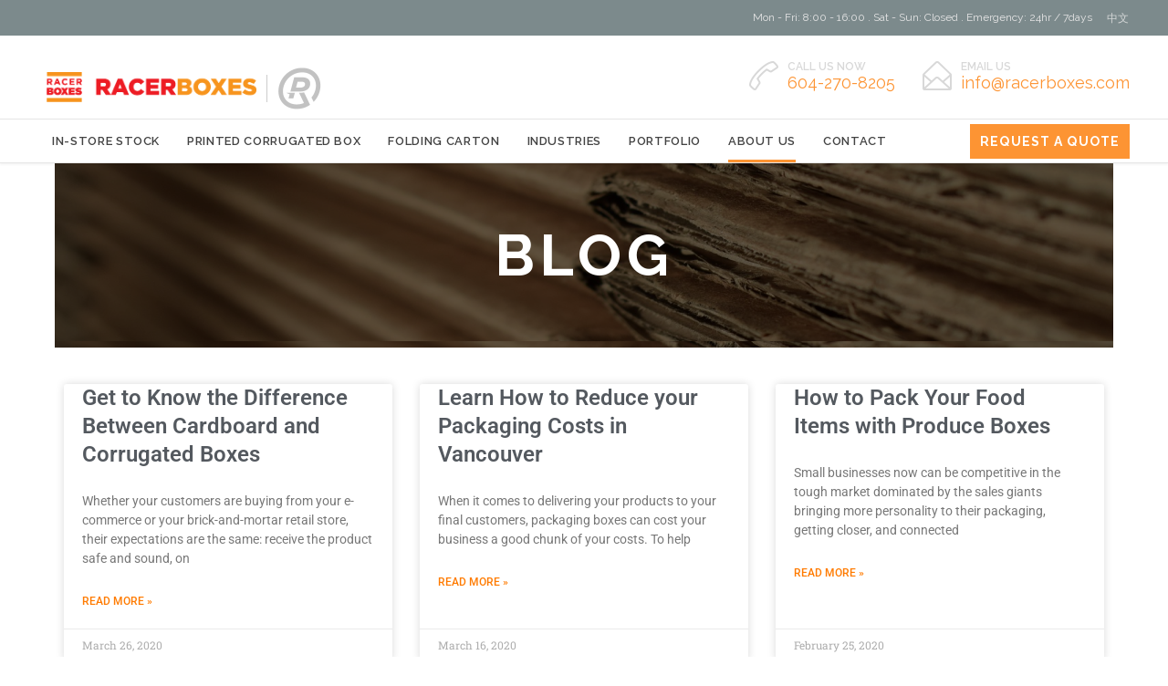

--- FILE ---
content_type: text/html; charset=UTF-8
request_url: https://racerboxes.com/blog/page/18/
body_size: 17143
content:
<!DOCTYPE html>
<!--[if IE]><![endif]-->
<!--[if IE 8 ]><html
lang="en-US" class="no-js ie8"> <![endif]-->
<!--[if IE 9 ]><html
lang="en-US" class="no-js ie9"> <![endif]-->
<!--[if (gt IE 9)|!(IE)]><!--><html
lang="en-US" class="no-ie no-js"> <!--<![endif]--><head><meta
charset="UTF-8" /><meta
http-equiv="X-UA-Compatible" content="IE=edge,chrome=1" /><meta
name="viewport" content="width=device-width, initial-scale=1"><link
rel="pingback" href="https://racerboxes.com/xmlrpc.php" /><meta
name='robots' content='index, follow, max-image-preview:large, max-snippet:-1, max-video-preview:-1' /><style>img:is([sizes="auto" i], [sizes^="auto," i]){contain-intrinsic-size:3000px 1500px}</style> <script data-no-defer="1" data-ezscrex="false" data-cfasync="false" data-pagespeed-no-defer data-cookieconsent="ignore">var ctPublicFunctions={"_ajax_nonce":"78fc1b84bc","_rest_nonce":"13c85e6ab0","_ajax_url":"\/wp-admin\/admin-ajax.php","_rest_url":"https:\/\/racerboxes.com\/wp-json\/","data__cookies_type":"none","data__ajax_type":"rest","data__bot_detector_enabled":"0","data__frontend_data_log_enabled":1,"cookiePrefix":"","wprocket_detected":false,"host_url":"racerboxes.com","text__ee_click_to_select":"Click to select the whole data","text__ee_original_email":"The complete one is","text__ee_got_it":"Got it","text__ee_blocked":"Blocked","text__ee_cannot_connect":"Cannot connect","text__ee_cannot_decode":"Can not decode email. Unknown reason","text__ee_email_decoder":"CleanTalk email decoder","text__ee_wait_for_decoding":"The magic is on the way!","text__ee_decoding_process":"Please wait a few seconds while we decode the contact data."}</script> <script data-no-defer="1" data-ezscrex="false" data-cfasync="false" data-pagespeed-no-defer data-cookieconsent="ignore">var ctPublic={"_ajax_nonce":"78fc1b84bc","settings__forms__check_internal":"0","settings__forms__check_external":"0","settings__forms__force_protection":"0","settings__forms__search_test":"1","settings__data__bot_detector_enabled":"0","settings__sfw__anti_crawler":0,"blog_home":"https:\/\/racerboxes.com\/","pixel__setting":"0","pixel__enabled":false,"pixel__url":null,"data__email_check_before_post":"1","data__email_check_exist_post":"1","data__cookies_type":"none","data__key_is_ok":true,"data__visible_fields_required":true,"wl_brandname":"Anti-Spam by CleanTalk","wl_brandname_short":"CleanTalk","ct_checkjs_key":1110260894,"emailEncoderPassKey":"d9416c4316a3c892ad6ca8d1629d68bb","bot_detector_forms_excluded":"W10=","advancedCacheExists":false,"varnishCacheExists":false,"wc_ajax_add_to_cart":true}</script> <title>Blog | Racer Boxes - Box Manufacturing and Printing</title><link
rel="canonical" href="https://racerboxes.com/blog/" /><meta
property="og:locale" content="en_US" /><meta
property="og:type" content="article" /><meta
property="og:title" content="Blog | Racer Boxes - Box Manufacturing and Printing" /><meta
property="og:url" content="https://racerboxes.com/blog/" /><meta
property="og:site_name" content="Racer Boxes - Box Manufacturing and Printing" /><meta
property="article:publisher" content="https://www.facebook.com/Racer-Boxes-599184810150869" /><meta
property="article:modified_time" content="2025-12-08T10:57:45+00:00" /><meta
name="twitter:card" content="summary_large_image" /><meta
name="twitter:site" content="@racerboxes" /><meta
name="twitter:label1" content="Est. reading time" /><meta
name="twitter:data1" content="7 minutes" /> <script type="application/ld+json" class="yoast-schema-graph">{"@context":"https://schema.org","@graph":[{"@type":"WebPage","@id":"https://racerboxes.com/blog/","url":"https://racerboxes.com/blog/","name":"Blog | Racer Boxes - Box Manufacturing and Printing","isPartOf":{"@id":"https://racerboxes.com/#website"},"datePublished":"2025-11-22T05:10:09+00:00","dateModified":"2025-12-08T10:57:45+00:00","inLanguage":"en-US","potentialAction":[{"@type":"ReadAction","target":["https://racerboxes.com/blog/"]}]},{"@type":"WebSite","@id":"https://racerboxes.com/#website","url":"https://racerboxes.com/","name":"Racer Boxes - Box Manufacturing and Printing","description":"Printing &amp; Box Manufacturing","publisher":{"@id":"https://racerboxes.com/#organization"},"potentialAction":[{"@type":"SearchAction","target":{"@type":"EntryPoint","urlTemplate":"https://racerboxes.com/?s={search_term_string}"},"query-input":{"@type":"PropertyValueSpecification","valueRequired":true,"valueName":"search_term_string"}}],"inLanguage":"en-US"},{"@type":"Organization","@id":"https://racerboxes.com/#organization","name":"Racer Printing and Box Manufacturing","url":"https://racerboxes.com/","logo":{"@type":"ImageObject","inLanguage":"en-US","@id":"https://racerboxes.com/#/schema/logo/image/","url":"https://racerboxes.com/wp-content/uploads/2019/11/logo-01-1.png","contentUrl":"https://racerboxes.com/wp-content/uploads/2019/11/logo-01-1.png","width":275,"height":72,"caption":"Racer Printing and Box Manufacturing"},"image":{"@id":"https://racerboxes.com/#/schema/logo/image/"},"sameAs":["https://www.facebook.com/Racer-Boxes-599184810150869","https://x.com/racerboxes","https://www.youtube.com/channel/UCkRXkGWyVHDT8fE-4M-klLw"]}]}</script> <link
rel='dns-prefetch' href='//fonts.googleapis.com' /><link
rel="alternate" type="application/rss+xml" title="Racer Boxes - Box Manufacturing and Printing &raquo; Feed" href="https://racerboxes.com/feed/" /><link
rel="alternate" type="application/rss+xml" title="Racer Boxes - Box Manufacturing and Printing &raquo; Comments Feed" href="https://racerboxes.com/comments/feed/" /><style id='classic-theme-styles-inline-css' type='text/css'>.wp-block-button__link{color:#fff;background-color:#32373c;border-radius:9999px;box-shadow:none;text-decoration:none;padding:calc(0.667em + 2px) calc(1.333em+2px);font-size:1.125em}.wp-block-file__button{background:#32373c;color:#fff;text-decoration:none}</style><style id='global-styles-inline-css' type='text/css'>:root{--wp--preset--aspect-ratio--square:1;--wp--preset--aspect-ratio--4-3:4/3;--wp--preset--aspect-ratio--3-4:3/4;--wp--preset--aspect-ratio--3-2:3/2;--wp--preset--aspect-ratio--2-3:2/3;--wp--preset--aspect-ratio--16-9:16/9;--wp--preset--aspect-ratio--9-16:9/16;--wp--preset--color--black:#000;--wp--preset--color--cyan-bluish-gray:#abb8c3;--wp--preset--color--white:#fff;--wp--preset--color--pale-pink:#f78da7;--wp--preset--color--vivid-red:#cf2e2e;--wp--preset--color--luminous-vivid-orange:#ff6900;--wp--preset--color--luminous-vivid-amber:#fcb900;--wp--preset--color--light-green-cyan:#7bdcb5;--wp--preset--color--vivid-green-cyan:#00d084;--wp--preset--color--pale-cyan-blue:#8ed1fc;--wp--preset--color--vivid-cyan-blue:#0693e3;--wp--preset--color--vivid-purple:#9b51e0;--wp--preset--gradient--vivid-cyan-blue-to-vivid-purple:linear-gradient(135deg,rgba(6,147,227,1) 0%,rgb(155,81,224) 100%);--wp--preset--gradient--light-green-cyan-to-vivid-green-cyan:linear-gradient(135deg,rgb(122,220,180) 0%,rgb(0,208,130) 100%);--wp--preset--gradient--luminous-vivid-amber-to-luminous-vivid-orange:linear-gradient(135deg,rgba(252,185,0,1) 0%,rgba(255,105,0,1) 100%);--wp--preset--gradient--luminous-vivid-orange-to-vivid-red:linear-gradient(135deg,rgba(255,105,0,1) 0%,rgb(207,46,46) 100%);--wp--preset--gradient--very-light-gray-to-cyan-bluish-gray:linear-gradient(135deg,rgb(238,238,238) 0%,rgb(169,184,195) 100%);--wp--preset--gradient--cool-to-warm-spectrum:linear-gradient(135deg,rgb(74,234,220) 0%,rgb(151,120,209) 20%,rgb(207,42,186) 40%,rgb(238,44,130) 60%,rgb(251,105,98) 80%,rgb(254,248,76) 100%);--wp--preset--gradient--blush-light-purple:linear-gradient(135deg,rgb(255,206,236) 0%,rgb(152,150,240) 100%);--wp--preset--gradient--blush-bordeaux:linear-gradient(135deg,rgb(254,205,165) 0%,rgb(254,45,45) 50%,rgb(107,0,62) 100%);--wp--preset--gradient--luminous-dusk:linear-gradient(135deg,rgb(255,203,112) 0%,rgb(199,81,192) 50%,rgb(65,88,208) 100%);--wp--preset--gradient--pale-ocean:linear-gradient(135deg,rgb(255,245,203) 0%,rgb(182,227,212) 50%,rgb(51,167,181) 100%);--wp--preset--gradient--electric-grass:linear-gradient(135deg,rgb(202,248,128) 0%,rgb(113,206,126) 100%);--wp--preset--gradient--midnight:linear-gradient(135deg,rgb(2,3,129) 0%,rgb(40,116,252) 100%);--wp--preset--font-size--small:13px;--wp--preset--font-size--medium:20px;--wp--preset--font-size--large:36px;--wp--preset--font-size--x-large:42px;--wp--preset--spacing--20:0.44rem;--wp--preset--spacing--30:0.67rem;--wp--preset--spacing--40:1rem;--wp--preset--spacing--50:1.5rem;--wp--preset--spacing--60:2.25rem;--wp--preset--spacing--70:3.38rem;--wp--preset--spacing--80:5.06rem;--wp--preset--shadow--natural:6px 6px 9px rgba(0, 0, 0, 0.2);--wp--preset--shadow--deep:12px 12px 50px rgba(0, 0, 0, 0.4);--wp--preset--shadow--sharp:6px 6px 0px rgba(0, 0, 0, 0.2);--wp--preset--shadow--outlined:6px 6px 0px -3px rgba(255, 255, 255, 1), 6px 6px rgba(0, 0, 0, 1);--wp--preset--shadow--crisp:6px 6px 0px rgba(0,0,0,1)}:where(.is-layout-flex){gap:0.5em}:where(.is-layout-grid){gap:0.5em}body .is-layout-flex{display:flex}.is-layout-flex{flex-wrap:wrap;align-items:center}.is-layout-flex>:is(*,div){margin:0}body .is-layout-grid{display:grid}.is-layout-grid>:is(*,div){margin:0}:where(.wp-block-columns.is-layout-flex){gap:2em}:where(.wp-block-columns.is-layout-grid){gap:2em}:where(.wp-block-post-template.is-layout-flex){gap:1.25em}:where(.wp-block-post-template.is-layout-grid){gap:1.25em}.has-black-color{color:var(--wp--preset--color--black) !important}.has-cyan-bluish-gray-color{color:var(--wp--preset--color--cyan-bluish-gray) !important}.has-white-color{color:var(--wp--preset--color--white) !important}.has-pale-pink-color{color:var(--wp--preset--color--pale-pink) !important}.has-vivid-red-color{color:var(--wp--preset--color--vivid-red) !important}.has-luminous-vivid-orange-color{color:var(--wp--preset--color--luminous-vivid-orange) !important}.has-luminous-vivid-amber-color{color:var(--wp--preset--color--luminous-vivid-amber) !important}.has-light-green-cyan-color{color:var(--wp--preset--color--light-green-cyan) !important}.has-vivid-green-cyan-color{color:var(--wp--preset--color--vivid-green-cyan) !important}.has-pale-cyan-blue-color{color:var(--wp--preset--color--pale-cyan-blue) !important}.has-vivid-cyan-blue-color{color:var(--wp--preset--color--vivid-cyan-blue) !important}.has-vivid-purple-color{color:var(--wp--preset--color--vivid-purple) !important}.has-black-background-color{background-color:var(--wp--preset--color--black) !important}.has-cyan-bluish-gray-background-color{background-color:var(--wp--preset--color--cyan-bluish-gray) !important}.has-white-background-color{background-color:var(--wp--preset--color--white) !important}.has-pale-pink-background-color{background-color:var(--wp--preset--color--pale-pink) !important}.has-vivid-red-background-color{background-color:var(--wp--preset--color--vivid-red) !important}.has-luminous-vivid-orange-background-color{background-color:var(--wp--preset--color--luminous-vivid-orange) !important}.has-luminous-vivid-amber-background-color{background-color:var(--wp--preset--color--luminous-vivid-amber) !important}.has-light-green-cyan-background-color{background-color:var(--wp--preset--color--light-green-cyan) !important}.has-vivid-green-cyan-background-color{background-color:var(--wp--preset--color--vivid-green-cyan) !important}.has-pale-cyan-blue-background-color{background-color:var(--wp--preset--color--pale-cyan-blue) !important}.has-vivid-cyan-blue-background-color{background-color:var(--wp--preset--color--vivid-cyan-blue) !important}.has-vivid-purple-background-color{background-color:var(--wp--preset--color--vivid-purple) !important}.has-black-border-color{border-color:var(--wp--preset--color--black) !important}.has-cyan-bluish-gray-border-color{border-color:var(--wp--preset--color--cyan-bluish-gray) !important}.has-white-border-color{border-color:var(--wp--preset--color--white) !important}.has-pale-pink-border-color{border-color:var(--wp--preset--color--pale-pink) !important}.has-vivid-red-border-color{border-color:var(--wp--preset--color--vivid-red) !important}.has-luminous-vivid-orange-border-color{border-color:var(--wp--preset--color--luminous-vivid-orange) !important}.has-luminous-vivid-amber-border-color{border-color:var(--wp--preset--color--luminous-vivid-amber) !important}.has-light-green-cyan-border-color{border-color:var(--wp--preset--color--light-green-cyan) !important}.has-vivid-green-cyan-border-color{border-color:var(--wp--preset--color--vivid-green-cyan) !important}.has-pale-cyan-blue-border-color{border-color:var(--wp--preset--color--pale-cyan-blue) !important}.has-vivid-cyan-blue-border-color{border-color:var(--wp--preset--color--vivid-cyan-blue) !important}.has-vivid-purple-border-color{border-color:var(--wp--preset--color--vivid-purple) !important}.has-vivid-cyan-blue-to-vivid-purple-gradient-background{background:var(--wp--preset--gradient--vivid-cyan-blue-to-vivid-purple) !important}.has-light-green-cyan-to-vivid-green-cyan-gradient-background{background:var(--wp--preset--gradient--light-green-cyan-to-vivid-green-cyan) !important}.has-luminous-vivid-amber-to-luminous-vivid-orange-gradient-background{background:var(--wp--preset--gradient--luminous-vivid-amber-to-luminous-vivid-orange) !important}.has-luminous-vivid-orange-to-vivid-red-gradient-background{background:var(--wp--preset--gradient--luminous-vivid-orange-to-vivid-red) !important}.has-very-light-gray-to-cyan-bluish-gray-gradient-background{background:var(--wp--preset--gradient--very-light-gray-to-cyan-bluish-gray) !important}.has-cool-to-warm-spectrum-gradient-background{background:var(--wp--preset--gradient--cool-to-warm-spectrum) !important}.has-blush-light-purple-gradient-background{background:var(--wp--preset--gradient--blush-light-purple) !important}.has-blush-bordeaux-gradient-background{background:var(--wp--preset--gradient--blush-bordeaux) !important}.has-luminous-dusk-gradient-background{background:var(--wp--preset--gradient--luminous-dusk) !important}.has-pale-ocean-gradient-background{background:var(--wp--preset--gradient--pale-ocean) !important}.has-electric-grass-gradient-background{background:var(--wp--preset--gradient--electric-grass) !important}.has-midnight-gradient-background{background:var(--wp--preset--gradient--midnight) !important}.has-small-font-size{font-size:var(--wp--preset--font-size--small) !important}.has-medium-font-size{font-size:var(--wp--preset--font-size--medium) !important}.has-large-font-size{font-size:var(--wp--preset--font-size--large) !important}.has-x-large-font-size{font-size:var(--wp--preset--font-size--x-large) !important}:where(.wp-block-post-template.is-layout-flex){gap:1.25em}:where(.wp-block-post-template.is-layout-grid){gap:1.25em}:where(.wp-block-columns.is-layout-flex){gap:2em}:where(.wp-block-columns.is-layout-grid){gap:2em}:root :where(.wp-block-pullquote){font-size:1.5em;line-height:1.6}</style><link
rel='stylesheet' id='cleantalk-public-css-css' href='https://racerboxes.com/wp-content/plugins/cleantalk-spam-protect/css/cleantalk-public.min.css?ver=6.68_1763787893' type='text/css' media='all' /><link
rel='stylesheet' id='cleantalk-email-decoder-css-css' href='https://racerboxes.com/wp-content/plugins/cleantalk-spam-protect/css/cleantalk-email-decoder.min.css?ver=6.68_1763787893' type='text/css' media='all' /><link
rel='stylesheet' id='contact-form-7-css' href='https://racerboxes.com/wp-content/cache/wp-super-minify/css/8caaf3414de8b9228e8175fde590c975.css?ver=6.1.3' type='text/css' media='all' /><link
rel='stylesheet' id='wpml-legacy-horizontal-list-0-css' href='https://racerboxes.com/wp-content/plugins/sitepress-multilingual-cms/templates/language-switchers/legacy-list-horizontal/style.min.css?ver=1' type='text/css' media='all' /><link
rel='stylesheet' id='wpml-legacy-vertical-list-0-css' href='https://racerboxes.com/wp-content/plugins/sitepress-multilingual-cms/templates/language-switchers/legacy-list-vertical/style.min.css?ver=1' type='text/css' media='all' /><link
rel='stylesheet' id='tablepress-default-css' href='https://racerboxes.com/wp-content/cache/wp-super-minify/css/a1bb24240e45b44816af11471bffb8a5.css?ver=3.2.6' type='text/css' media='all' /><link
rel='stylesheet' id='front-magnific-popup-css' href='https://racerboxes.com/wp-content/cache/wp-super-minify/css/fc525ac3dcabe3e952732c1566f6e5b4.css?ver=6.8.3' type='text/css' media='all' /><link
rel='stylesheet' id='vamtam-front-all-css' href='https://racerboxes.com/wp-content/cache/wp-super-minify/css/f4d6f565f7a8e62af671e38e640e4288.css?ver=1673511876' type='text/css' media='all' /><link
rel='stylesheet' id='my-child-theme-style-css' href='https://racerboxes.com/wp-content/cache/wp-super-minify/css/ae417445f0ef65c7dd7ab81db635b71a.css?ver=6.8.3' type='text/css' media='all' /><link
rel='stylesheet' id='elementor-frontend-css' href='https://racerboxes.com/wp-content/cache/wp-super-minify/css/0aad5d91200680f07b40946da5288a81.css?ver=3.33.1' type='text/css' media='all' /><link
rel='stylesheet' id='elementor-post-14408-css' href='https://racerboxes.com/wp-content/uploads/elementor/css/post-14408.css?ver=1768899841' type='text/css' media='all' /><link
rel='stylesheet' id='widget-posts-css' href='https://racerboxes.com/wp-content/plugins/pro-elements/assets/css/widget-posts.min.css?ver=3.33.1' type='text/css' media='all' /><link
rel='stylesheet' id='elementor-post-15053-css' href='https://racerboxes.com/wp-content/uploads/elementor/css/post-15053.css?ver=1768900004' type='text/css' media='all' /><link
rel='stylesheet' id='wpv-gfonts-css' href='https://fonts.googleapis.com/css?family=Raleway%3Abold%2C800%2Cnormal%2C300%2C600%2Citalic%7CLato%3Abold&#038;subset=latin&#038;ver=14' type='text/css' media='all' /><link
rel='stylesheet' id='ekit-widget-styles-css' href='https://racerboxes.com/wp-content/cache/wp-super-minify/css/5ed1276efb4a55460bc73522d60d1691.css?ver=3.7.5' type='text/css' media='all' /><link
rel='stylesheet' id='ekit-responsive-css' href='https://racerboxes.com/wp-content/cache/wp-super-minify/css/4a87cc9a1479be1ad4d0e2401a02f41b.css?ver=3.7.5' type='text/css' media='all' /><link
rel='stylesheet' id='elementor-gf-local-roboto-css' href='https://racerboxes.com/wp-content/uploads/elementor/google-fonts/css/roboto.css?ver=1749126142' type='text/css' media='all' /><link
rel='stylesheet' id='elementor-gf-local-robotoslab-css' href='https://racerboxes.com/wp-content/uploads/elementor/google-fonts/css/robotoslab.css?ver=1749126144' type='text/css' media='all' /> <script type="text/javascript" src="https://racerboxes.com/wp-content/plugins/cleantalk-spam-protect/js/apbct-public-bundle_gathering.min.js?ver=6.68_1763787893" id="apbct-public-bundle_gathering.min-js-js"></script> <script type="text/javascript" src="https://racerboxes.com/wp-includes/js/jquery/jquery.js?ver=3.7.1" id="jquery-core-js"></script> <script type="text/javascript" src="https://racerboxes.com/wp-includes/js/jquery/jquery-migrate.js?ver=3.4.1" id="jquery-migrate-js"></script> <script type="text/javascript" src="https://racerboxes.com/wp-content/themes/construction/vamtam/assets/js/modernizr.min.js?ver=6.8.3" id="modernizr-js"></script> <link
rel="https://api.w.org/" href="https://racerboxes.com/wp-json/" /><link
rel="alternate" title="JSON" type="application/json" href="https://racerboxes.com/wp-json/wp/v2/pages/15053" /><link
rel="EditURI" type="application/rsd+xml" title="RSD" href="https://racerboxes.com/xmlrpc.php?rsd" /><meta
name="generator" content="WordPress 6.8.3" /><link
rel='shortlink' href='https://racerboxes.com/?p=15053' /><link
rel="alternate" title="oEmbed (JSON)" type="application/json+oembed" href="https://racerboxes.com/wp-json/oembed/1.0/embed?url=https%3A%2F%2Fracerboxes.com%2Fblog%2F" /><link
rel="alternate" title="oEmbed (XML)" type="text/xml+oembed" href="https://racerboxes.com/wp-json/oembed/1.0/embed?url=https%3A%2F%2Fracerboxes.com%2Fblog%2F&#038;format=xml" /><meta
name="generator" content="WPML ver:4.8.5 stt:59,1;" /> <script async src="https://www.googletagmanager.com/gtag/js?id=G-4Z162NM8GD"></script> <script>window.dataLayer=window.dataLayer||[];function gtag(){dataLayer.push(arguments);}
gtag('js',new Date());gtag('config','AW-696774316');gtag('config','UA-48564523-1');gtag('config','G-4Z162NM8GD');</script> <script>document.addEventListener('copy',function(event){const regexEmail=/[a-zA-Z0-9_.+-]+@[a-zA-Z0-9-]+.[a-zA-Z0-9-.]+/gm;let selectionText='';if(window.getSelection){selectionText=window.getSelection().toString();}else if(document.selection&&document.selection.type!=='Control'){selectionText=document.selection.createRange().text;}
if(regexEmail.test(selectionText)){gtag_email();}});document.addEventListener('wpcf7mailsent',function(event){console.log(event);gtag_form();},false);jQuery(document).ready(function($){jQuery(document).on('submit_success',function(e){console.log(e)
gtag_form();});jQuery("a[href^='tel:']").each(function(i,obj){jQuery(this).on('click',gtag_phone);});jQuery("a[href^='callto:']").each(function(i,obj){jQuery(this).on('click',gtag_phone);});jQuery("a:contains('@'):contains('.')").each(function(i,obj){jQuery(this).on('click',gtag_email);});jQuery("a[href^='https://www.google.ca/maps/']").each(function(i,obj){jQuery(this).on('click',gtag_map);});jQuery("a[href^='https://goo.gl/maps/']").each(function(i,obj){jQuery(this).on('click',gtag_map);});jQuery("a[href^='https://g.page/']").each(function(i,obj){jQuery(this).on('click',gtag_map);});});function gtag_phone(event){gtag("event","phone_lead",{});gtag('event','conversion',{event_category:'Phone',event_action:'call',event_label:'conversion: phone call','value':1,'send_to':['UA-48564523-1'],'event_callback':''});gtag('event','conversion',{'send_to':'AW-696774316/4DIgCPysx7MBEKzdn8wC'});}
function gtag_email(url){gtag("event","email_click",{});gtag('event','conversion',{event_category:'Email',event_action:'email',event_label:'conversion: email tap','value':1,'send_to':['UA-48564523-1'],'event_callback':''});gtag('event','conversion',{'send_to':'AW-696774316/miItCMewx7MBEKzdn8wC'});}
function gtag_map(event){event.preventDefault();console.log(event)
var url=null;if("A"===event.target.tagName){url=event.target.getAttribute('href');}else if("A"===event.currentTarget.tagName){url=event.currentTarget.getAttribute('href');}
var callback=function(){if(url){window.location=url;}};gtag("event","map_click",{});gtag('event','conversion',{event_category:'Map',event_action:'map',event_label:'conversion: map tap','value':1,'send_to':['UA-48564523-1'],'event_callback':callback});gtag('event','conversion',{'send_to':'AW-696774316/kVj-CNCwx7MBEKzdn8wC'});}
function gtag_form(url){gtag("event","form_lead",{});gtag('event','conversion',{'event_category':'Contact Form','event_action':'submit','event_label':'conversion: contact form submit','value':1,'send_to':['UA-48564523-1'],'event_callback':callback});gtag('event','conversion',{'send_to':'AW-696774316/oh20COKwx7MBEKzdn8wC'});var callback=function(){if(url){window.location=url;}};}</script> <style type="text/css">.gllr_image_row{clear:both}</style> <script>(function(w,d,s,l,i){w[l]=w[l]||[];w[l].push({'gtm.start':new Date().getTime(),event:'gtm.js'});var f=d.getElementsByTagName(s)[0],j=d.createElement(s),dl=l!='dataLayer'?'&l='+l:'';j.async=true;j.src='https://www.googletagmanager.com/gtm.js?id='+i+dl;f.parentNode.insertBefore(j,f);})(window,document,'script','dataLayer','GTM-NJ4CH5J5');</script> <meta
name="geo.placename" content="5700 Cedarbridge Way, Richmond, BC V6X, Canada" /><meta
name="geo.position" content="49.1738110;-123.1422340" /><meta
name="geo.region" content="CA-British Columbia" /><meta
name="ICBM" content="49.1738110, -123.1422340" /><meta
name="msvalidate.01" content="020BAC9E6002F79EF3C853A1BC3B0951" /><meta
name="google-site-verification" content="XYgE32st6dafAwbCGIgWur2aRCGZYYug2kjXeFelurE" /><meta
name="generator" content="Elementor 3.33.1; features: e_font_icon_svg, additional_custom_breakpoints; settings: css_print_method-external, google_font-enabled, font_display-swap"><style type="text/css">.recentcomments
a{display:inline !important;padding:0
!important;margin:0
!important}</style><style>.e-con.e-parent:nth-of-type(n+4):not(.e-lazyloaded):not(.e-no-lazyload),
.e-con.e-parent:nth-of-type(n+4):not(.e-lazyloaded):not(.e-no-lazyload) *{background-image:none !important}@media screen and (max-height: 1024px){.e-con.e-parent:nth-of-type(n+3):not(.e-lazyloaded):not(.e-no-lazyload),
.e-con.e-parent:nth-of-type(n+3):not(.e-lazyloaded):not(.e-no-lazyload) *{background-image:none !important}}@media screen and (max-height: 640px){.e-con.e-parent:nth-of-type(n+2):not(.e-lazyloaded):not(.e-no-lazyload),
.e-con.e-parent:nth-of-type(n+2):not(.e-lazyloaded):not(.e-no-lazyload) *{background-image:none !important}}</style><meta
name="generator" content="Powered by Slider Revolution 6.6.10 - responsive, Mobile-Friendly Slider Plugin for WordPress with comfortable drag and drop interface." /><link
rel="icon" href="https://racerboxes.com/wp-content/uploads/2019/12/favicon.png" sizes="32x32" /><link
rel="icon" href="https://racerboxes.com/wp-content/uploads/2019/12/favicon.png" sizes="192x192" /><link
rel="apple-touch-icon" href="https://racerboxes.com/wp-content/uploads/2019/12/favicon.png" /><meta
name="msapplication-TileImage" content="https://racerboxes.com/wp-content/uploads/2019/12/favicon.png" /> <script>function setREVStartSize(e){window.RSIW=window.RSIW===undefined?window.innerWidth:window.RSIW;window.RSIH=window.RSIH===undefined?window.innerHeight:window.RSIH;try{var pw=document.getElementById(e.c).parentNode.offsetWidth,newh;pw=pw===0||isNaN(pw)||(e.l=="fullwidth"||e.layout=="fullwidth")?window.RSIW:pw;e.tabw=e.tabw===undefined?0:parseInt(e.tabw);e.thumbw=e.thumbw===undefined?0:parseInt(e.thumbw);e.tabh=e.tabh===undefined?0:parseInt(e.tabh);e.thumbh=e.thumbh===undefined?0:parseInt(e.thumbh);e.tabhide=e.tabhide===undefined?0:parseInt(e.tabhide);e.thumbhide=e.thumbhide===undefined?0:parseInt(e.thumbhide);e.mh=e.mh===undefined||e.mh==""||e.mh==="auto"?0:parseInt(e.mh,0);if(e.layout==="fullscreen"||e.l==="fullscreen")
newh=Math.max(e.mh,window.RSIH);else{e.gw=Array.isArray(e.gw)?e.gw:[e.gw];for(var i in e.rl)if(e.gw[i]===undefined||e.gw[i]===0)e.gw[i]=e.gw[i-1];e.gh=e.el===undefined||e.el===""||(Array.isArray(e.el)&&e.el.length==0)?e.gh:e.el;e.gh=Array.isArray(e.gh)?e.gh:[e.gh];for(var i in e.rl)if(e.gh[i]===undefined||e.gh[i]===0)e.gh[i]=e.gh[i-1];var nl=new Array(e.rl.length),ix=0,sl;e.tabw=e.tabhide>=pw?0:e.tabw;e.thumbw=e.thumbhide>=pw?0:e.thumbw;e.tabh=e.tabhide>=pw?0:e.tabh;e.thumbh=e.thumbhide>=pw?0:e.thumbh;for(var i in e.rl)nl[i]=e.rl[i]<window.RSIW?0:e.rl[i];sl=nl[0];for(var i in nl)if(sl>nl[i]&&nl[i]>0){sl=nl[i];ix=i;}
var m=pw>(e.gw[ix]+e.tabw+e.thumbw)?1:(pw-(e.tabw+e.thumbw))/(e.gw[ix]);newh=(e.gh[ix]*m)+(e.tabh+e.thumbh);}
var el=document.getElementById(e.c);if(el!==null&&el)el.style.height=newh+"px";el=document.getElementById(e.c+"_wrapper");if(el!==null&&el){el.style.height=newh+"px";el.style.display="block";}}catch(e){console.log("Failure at Presize of Slider:"+e)}};</script> <style type="text/css" id="wp-custom-css">.page-header
h1{background-image:url(https://racerboxes.com/wp-content/uploads/2019/12/bgt.png)}.portfolio-filters .inner-wrapper .cbp-filter-item{padding-top:50px;font-size:14px}.grid-1-5{display:none}.page-header .post-siblings a
span.icon{display:none}.page-header
h1{color:#fff !important}#preloader,.preloader,.loader,.loader-wrapper,.loading{display:none !important;visibility:hidden !important;opacity:0 !important}</style> <script async src="https://www.googletagmanager.com/gtag/js?id=G-JCFBMYD6S0"></script> <script>window.dataLayer=window.dataLayer||[];function gtag(){dataLayer.push(arguments);}
gtag('js',new Date());gtag('config','G-JCFBMYD6S0');</script> </head><body
data-rsssl=1 class="paged wp-singular page-template page-template-elementor_header_footer page page-id-15053 paged-18 page-paged-18 wp-theme-construction wp-child-theme-construction-child layout-right-only gllr_ full pagination-load-more page-vertical-padding-both sticky-header-type-normal wpv-not-scrolled has-page-header no-header-slider no-header-sidebars responsive-layout no-breadcrumbs no-slider-button-thumbnails sticky-header vamtam-limit-wrapper elementor-default elementor-template-full-width elementor-kit-14408 elementor-page elementor-page-15053">
<span
id="top"></span><div
id="page" class="main-container"><div
class="fixed-header-box"><header
class="main-header layout-logo-text-menu  "><div
id="top-nav-wrapper"><nav
class="top-nav social-text"><div
class="limit-wrapper header-padding top-nav-inner"><div
class="row"><div
class="row "><div
class="grid-1-2" id="top-nav-social"></div><div
class="grid-1-2" id="top-nav-text">
Mon - Fri: 8:00 - 16:00 . Sat - Sun: Closed . Emergency: 24hr / 7days<div
class="wpml-top"><div
class="widget widget_icl_lang_sel_widget"><div
class="wpml-ls-sidebars-wpml-top wpml-ls wpml-ls-legacy-list-vertical"><ul
role="menu"><li
class="wpml-ls-slot-wpml-top wpml-ls-item wpml-ls-item-zh-hans wpml-ls-first-item wpml-ls-last-item wpml-ls-item-legacy-list-vertical" role="none">
<a
href="https://racerboxes.com/zh-hans/" class="wpml-ls-link" role="menuitem" aria-label="Switch to 中文" title="Switch to 中文">
<span
class="wpml-ls-native" lang="zh-hans">中文</span></a></li></ul></div></div></div></div></div></div></div></nav></div><div
class="header-content-wrapper"><div
class="first-row limit-wrapper header-padding"><div
class="first-row-wrapper"><div
class="first-row-left"><div
class="logo-wrapper " style="min-width: 300px;">
<a
href="#" id="mp-menu-trigger" class="icon-b" data-icon="&#57801;">Open/Close Menu</a>
<a
href="https://racerboxes.com" title="Racer Boxes – Box Manufacturing and Printing" class="logo racer-logo" style="display: inline-block;float: left;max-height: 90px;padding: 0;margin: 0 0 10px 0;max-width:85px;"><img
src="https://racerboxes.com/wp-content/uploads/2022/12/Racer-Box_logo_2022_final.png" alt="Racer Boxes – Box Manufacturing and Printing" class="normal-logo" height="72" style="max-height: 72px !important;padding: 0 !important;float: left;width: 230px;margin-top: 33px; "></a>
<a
href="https://rayacomgroup.com/" target="_blank" title="Printing Edmonton, Calgary, Toronto, Saskatoon &amp; More" style="max-height: 30px;border-left: 1px solid #ccc;float:right; margin: -40px 0 0 265px; width:20%!important;" class="rayacom-link"><img
src="https://racerboxes.com/wp-content/uploads/2022/09/RG-Icon-B.png" alt="Rayacom Print+Signs+Packaging" class="rayacom-logo" style="padding: 0;height: 50px; width:auto; margin-top: -10px"></a></div></div><div
class="first-row-right"><div
class="first-row-right-inner"><div
id="header-text"><div><span
class='icon shortcode theme  use-hover' style='color:#D8D8D8;'>&#57471;</span><p>CALL US NOW<br/>
<a
href="tel:6042708205"><strong>604-270-8205</strong></a></p></div><div><span
class='icon shortcode theme  use-hover' style='color:#D8D8D8;'>&#57438;</span><p>EMAIL US<br/>
<a
href="mailto:info@racerboxes.com"><strong>info@racerboxes.com</strong></a></p></div></div></div></div></div></div></div><div
class="second-row header-content-wrapper"><div
class="limit-wrapper header-padding"><div
class="second-row-columns"><div
class="header-center"><div
id="menus"><nav
id="main-menu">
<a
href="#main" title="Skip to content" class="visuallyhidden">Skip to content</a><div
class="menu-menu-2025-container"><ul
id="menu-menu-2025" class="menu"><li
id="menu-item-14687" class="menu-item menu-item-type-post_type menu-item-object-page menu-item-has-children menu-item-14687"><a
href="https://racerboxes.com/in-store-stock/"><span>IN-STORE STOCK</span></a><div
class='sub-menu-wrapper'><ul
class="sub-menu"><li
id="menu-item-14689" class="menu-item menu-item-type-post_type menu-item-object-page menu-item-14689"><a
href="https://racerboxes.com/in-store-stock/rsc-boxes/"><span>RSC Boxes</span></a></li><li
id="menu-item-14688" class="menu-item menu-item-type-post_type menu-item-object-page menu-item-14688"><a
href="https://racerboxes.com/in-store-stock/mailer-box/"><span>Mailer Box</span></a></li><li
id="menu-item-14692" class="menu-item menu-item-type-post_type menu-item-object-page menu-item-14692"><a
href="https://racerboxes.com/in-store-stock/pallet-covers/"><span>Pallet Covers</span></a></li><li
id="menu-item-14691" class="menu-item menu-item-type-post_type menu-item-object-page menu-item-14691"><a
href="https://racerboxes.com/in-store-stock/beer-tray-stock-boxes/"><span>Beer Tray</span></a></li><li
id="menu-item-14690" class="menu-item menu-item-type-post_type menu-item-object-page menu-item-14690"><a
href="https://racerboxes.com/in-store-stock/seasonal-produce-boxes/"><span>Produce Boxes</span></a></li><li
id="menu-item-14693" class="menu-item menu-item-type-post_type menu-item-object-page menu-item-14693"><a
href="https://racerboxes.com/supplies/"><span>Shipping Supplies</span></a></li></ul></div></li><li
id="menu-item-14761" class="menu-item menu-item-type-post_type menu-item-object-page menu-item-has-children menu-item-14761"><a
href="https://racerboxes.com/printed-corrugated-box/"><span>PRINTED CORRUGATED BOX</span></a><div
class='sub-menu-wrapper'><ul
class="sub-menu"><li
id="menu-item-14766" class="menu-item menu-item-type-post_type menu-item-object-page menu-item-14766"><a
href="https://racerboxes.com/printed-corrugated-box/custom-order-rsc-boxes/"><span>RSC Boxes</span></a></li><li
id="menu-item-14767" class="menu-item menu-item-type-post_type menu-item-object-page menu-item-14767"><a
href="https://racerboxes.com/printed-corrugated-box/custom-order-hsc-boxes/"><span>HSC Boxes</span></a></li><li
id="menu-item-14764" class="menu-item menu-item-type-post_type menu-item-object-page menu-item-14764"><a
href="https://racerboxes.com/printed-corrugated-box/custom-order-mailer-boxes/"><span>Mailer Boxes</span></a></li><li
id="menu-item-14765" class="menu-item menu-item-type-post_type menu-item-object-page menu-item-14765"><a
href="https://racerboxes.com/printed-corrugated-box/custom-order-produce-boxes/"><span>Produce Boxes</span></a></li><li
id="menu-item-14929" class="menu-item menu-item-type-post_type menu-item-object-page menu-item-14929"><a
href="https://racerboxes.com/printed-corrugated-box/food-boxes/"><span>Food Boxes</span></a></li><li
id="menu-item-14763" class="menu-item menu-item-type-post_type menu-item-object-page menu-item-14763"><a
href="https://racerboxes.com/printed-corrugated-box/custom-order-garment-boxes/"><span>Garment Boxes</span></a></li><li
id="menu-item-14768" class="menu-item menu-item-type-post_type menu-item-object-page menu-item-14768"><a
href="https://racerboxes.com/printed-corrugated-box/display-box/"><span>Display Boxes</span></a></li><li
id="menu-item-15154" class="menu-item menu-item-type-post_type menu-item-object-page menu-item-15154"><a
href="https://racerboxes.com/printed-corrugated-box/beer-tray/"><span>Beer &#038; Beverage</span></a></li></ul></div></li><li
id="menu-item-15041" class="menu-item menu-item-type-custom menu-item-object-custom menu-item-has-children menu-item-15041"><a><span>FOLDING CARTON</span></a><div
class='sub-menu-wrapper'><ul
class="sub-menu"><li
id="menu-item-14770" class="menu-item menu-item-type-post_type menu-item-object-page menu-item-14770"><a
href="https://racerboxes.com/folding-carton-packaging/"><span>Folding Cartons</span></a></li><li
id="menu-item-14769" class="menu-item menu-item-type-post_type menu-item-object-page menu-item-14769"><a
href="https://racerboxes.com/beer-box/"><span>Beer Box</span></a></li></ul></div></li><li
id="menu-item-14902" class="menu-item menu-item-type-post_type menu-item-object-page menu-item-14902"><a
href="https://racerboxes.com/industries/"><span>INDUSTRIES</span></a></li><li
id="menu-item-14796" class="menu-item menu-item-type-post_type menu-item-object-page menu-item-14796"><a
href="https://racerboxes.com/portfolio/"><span>PORTFOLIO</span></a></li><li
id="menu-item-14797" class="menu-item menu-item-type-post_type menu-item-object-page current-menu-ancestor current-menu-parent current_page_parent current_page_ancestor menu-item-has-children menu-item-14797"><a
href="https://racerboxes.com/about-us/"><span>ABOUT US</span></a><div
class='sub-menu-wrapper'><ul
class="sub-menu"><li
id="menu-item-14798" class="menu-item menu-item-type-post_type menu-item-object-page menu-item-14798"><a
href="https://racerboxes.com/about-us/global-supply-chain/"><span>Global Supply Chain</span></a></li><li
id="menu-item-14799" class="menu-item menu-item-type-post_type menu-item-object-page menu-item-14799"><a
href="https://racerboxes.com/about-us/sustainable-sourcing/"><span>Sustainable Sourcing</span></a></li><li
id="menu-item-14802" class="menu-item menu-item-type-post_type menu-item-object-page menu-item-14802"><a
href="https://racerboxes.com/about-us/case-studies/"><span>Case Studies</span></a></li><li
id="menu-item-15061" class="menu-item menu-item-type-post_type menu-item-object-page current-menu-item page_item page-item-15053 current_page_item menu-item-15061"><a
href="https://racerboxes.com/blog/"><span>Blog</span></a></li><li
id="menu-item-14800" class="menu-item menu-item-type-post_type menu-item-object-page menu-item-14800"><a
href="https://racerboxes.com/faq/"><span>FAQ</span></a></li></ul></div></li><li
id="menu-item-14795" class="menu-item menu-item-type-post_type menu-item-object-page menu-item-14795"><a
href="https://racerboxes.com/contact-us/"><span>CONTACT</span></a></li></ul></div></nav></div></div><div
class="request-a-quote-main"><div
class="widget_text widget widget_custom_html"><div
class="textwidget custom-html-widget"><a
href="/contact-us/">REQUEST A QUOTE</a></div></div></div></div></div></div><div
id="menus " class="menu-two-main"><div
class="limit-wrapper header-padding"><nav
id="main-menu"></nav></div></div></header></div><div
class="shadow-bottom"></div><div
class="boxed-layout"><div
class="pane-wrapper clearfix"><div
id="main-content"><div
id="sub-header" class="layout-right-only has-background"><div
class="meta-header" style=""><div
class="limit-wrapper"><div
class="meta-header-inside"><header
class="page-header "><div
class="page-header-content"><h1 style="">
<span
class="title">
<span
itemprop="headline">Blog</span>
</span></h1></div></header></div></div></div></div><div
id="main" role="main" class="wpv-main layout-right-only"><div
class="limit-wrapper"><div
data-elementor-type="wp-page" data-elementor-id="15053" class="elementor elementor-15053" data-elementor-post-type="page"><div
class="elementor-element elementor-element-e24009d e-flex e-con-boxed e-con e-parent" data-id="e24009d" data-element_type="container"><div
class="e-con-inner"><div
class="elementor-element elementor-element-caa9ab1 elementor-grid-3 elementor-grid-tablet-2 elementor-grid-mobile-1 elementor-posts--thumbnail-top elementor-posts--show-avatar elementor-card-shadow-yes elementor-posts__hover-gradient elementor-widget elementor-widget-posts" data-id="caa9ab1" data-element_type="widget" data-settings="{&quot;pagination_type&quot;:&quot;numbers_and_prev_next&quot;,&quot;cards_columns&quot;:&quot;3&quot;,&quot;cards_columns_tablet&quot;:&quot;2&quot;,&quot;cards_columns_mobile&quot;:&quot;1&quot;,&quot;cards_row_gap&quot;:{&quot;unit&quot;:&quot;px&quot;,&quot;size&quot;:35,&quot;sizes&quot;:[]},&quot;cards_row_gap_tablet&quot;:{&quot;unit&quot;:&quot;px&quot;,&quot;size&quot;:&quot;&quot;,&quot;sizes&quot;:[]},&quot;cards_row_gap_mobile&quot;:{&quot;unit&quot;:&quot;px&quot;,&quot;size&quot;:&quot;&quot;,&quot;sizes&quot;:[]}}" data-widget_type="posts.cards"><div
class="elementor-widget-container"><div
class="elementor-posts-container elementor-posts elementor-posts--skin-cards elementor-grid" role="list"><article
class="elementor-post elementor-grid-item post-12702 post type-post status-publish format-standard hentry category-corrugated-boxes tag-cardboard-box tag-corrugated-boxes tag-custom-boxes tag-vancouver-box-manufacturer" role="listitem"><div
class="elementor-post__card"><div
class="elementor-post__text"><h3 class="elementor-post__title">
<a
href="https://racerboxes.com/blog/get-to-know-the-difference-between-cardboard-and-corrugated-boxes/" >
Get to Know the Difference Between Cardboard and Corrugated Boxes			</a></h3><div
class="elementor-post__excerpt"><p>Whether your customers are buying from your e-commerce or your brick-and-mortar retail store, their expectations are the same: receive the product safe and sound, on</p></div>
<a
class="elementor-post__read-more" href="https://racerboxes.com/blog/get-to-know-the-difference-between-cardboard-and-corrugated-boxes/" aria-label="Read more about Get to Know the Difference Between Cardboard and Corrugated Boxes" tabindex="-1" >
Read More »		</a></div><div
class="elementor-post__meta-data">
<span
class="elementor-post-date">
March 26, 2020		</span></div></div></article><article
class="elementor-post elementor-grid-item post-12699 post type-post status-publish format-standard hentry category-custom-boxes tag-custom-box-printing tag-custom-boxes tag-custom-cardboard-boxes tag-produce-boxes tag-usa-boxes tag-vancouver-box-manufacturer" role="listitem"><div
class="elementor-post__card"><div
class="elementor-post__text"><h3 class="elementor-post__title">
<a
href="https://racerboxes.com/blog/learn-how-to-reduce-your-packaging-costs-in-vancouver/" >
Learn How to Reduce your Packaging Costs in Vancouver			</a></h3><div
class="elementor-post__excerpt"><p>When it comes to delivering your products to your final customers, packaging boxes can cost your business a good chunk of your costs. To help</p></div>
<a
class="elementor-post__read-more" href="https://racerboxes.com/blog/learn-how-to-reduce-your-packaging-costs-in-vancouver/" aria-label="Read more about Learn How to Reduce your Packaging Costs in Vancouver" tabindex="-1" >
Read More »		</a></div><div
class="elementor-post__meta-data">
<span
class="elementor-post-date">
March 16, 2020		</span></div></div></article><article
class="elementor-post elementor-grid-item post-12695 post type-post status-publish format-standard hentry category-food-boxes category-produce-boxes category-wholesale-cardboard-boxes tag-blueberry-boxes tag-produce-boxes tag-vancouver-box-manufacturer" role="listitem"><div
class="elementor-post__card"><div
class="elementor-post__text"><h3 class="elementor-post__title">
<a
href="https://racerboxes.com/blog/how-to-pack-your-food-items-with-produce-boxes/" >
How to Pack Your Food Items with Produce Boxes			</a></h3><div
class="elementor-post__excerpt"><p>Small businesses now can be competitive in the tough market dominated by the sales giants bringing more personality to their packaging, getting closer, and connected</p></div>
<a
class="elementor-post__read-more" href="https://racerboxes.com/blog/how-to-pack-your-food-items-with-produce-boxes/" aria-label="Read more about How to Pack Your Food Items with Produce Boxes" tabindex="-1" >
Read More »		</a></div><div
class="elementor-post__meta-data">
<span
class="elementor-post-date">
February 25, 2020		</span></div></div></article><article
class="elementor-post elementor-grid-item post-12692 post type-post status-publish format-standard hentry category-box-printing category-custom-boxes tag-custom-box-printing tag-custom-boxes tag-vancouver-box-manufacturer" role="listitem"><div
class="elementor-post__card"><div
class="elementor-post__text"><h3 class="elementor-post__title">
<a
href="https://racerboxes.com/blog/how-custom-boxes-can-enhance-your-business/" >
How Custom Boxes Can Enhance Your Business			</a></h3><div
class="elementor-post__excerpt"><p>Small businesses now can be competitive in the tough market dominated by the sales giants bringing more personality to their packaging, getting closer, and connected</p></div>
<a
class="elementor-post__read-more" href="https://racerboxes.com/blog/how-custom-boxes-can-enhance-your-business/" aria-label="Read more about How Custom Boxes Can Enhance Your Business" tabindex="-1" >
Read More »		</a></div><div
class="elementor-post__meta-data">
<span
class="elementor-post-date">
February 13, 2020		</span></div></div></article><article
class="elementor-post elementor-grid-item post-12687 post type-post status-publish format-standard hentry category-delivery-boxes category-garment-boxes category-wholesale-moving-boxes tag-cardboard-box-moving tag-moving-boxes tag-shipping-boxes tag-vancouver-box-manufacturer" role="listitem"><div
class="elementor-post__card"><div
class="elementor-post__text"><h3 class="elementor-post__title">
<a
href="https://racerboxes.com/blog/why-cardboard-boxes-are-the-best-solution-for-your-moving/" >
Why Cardboard Boxes are the Best Solution for your Moving			</a></h3><div
class="elementor-post__excerpt"><p>Listening our clients demand and needs, as Vancouver box manufacturer and box printer, now we provide moving and packaging supplies for the Vancouver Area. By</p></div>
<a
class="elementor-post__read-more" href="https://racerboxes.com/blog/why-cardboard-boxes-are-the-best-solution-for-your-moving/" aria-label="Read more about Why Cardboard Boxes are the Best Solution for your Moving" tabindex="-1" >
Read More »		</a></div><div
class="elementor-post__meta-data">
<span
class="elementor-post-date">
January 30, 2020		</span></div></div></article><article
class="elementor-post elementor-grid-item post-12685 post type-post status-publish format-standard hentry category-food-boxes category-produce-boxes category-wholesale-cardboard-boxes tag-blueberry-boxes tag-blueberry-cartons tag-box-manufacturing tag-custom-boxes tag-produce-boxes tag-vancouver-box-manufacturer" role="listitem"><div
class="elementor-post__card"><div
class="elementor-post__text"><h3 class="elementor-post__title">
<a
href="https://racerboxes.com/blog/where-to-find-blueberry-boxes-in-british-columbia/" >
Where to find Blueberry Boxes in British Columbia			</a></h3><div
class="elementor-post__excerpt"><p>As Vancouver box manufacturer and box printer, now we provide wholesale supplies for the Vancouver Area. By listening to our business customers and client’s needs,</p></div>
<a
class="elementor-post__read-more" href="https://racerboxes.com/blog/where-to-find-blueberry-boxes-in-british-columbia/" aria-label="Read more about Where to find Blueberry Boxes in British Columbia" tabindex="-1" >
Read More »		</a></div><div
class="elementor-post__meta-data">
<span
class="elementor-post-date">
January 23, 2020		</span></div></div></article><article
class="elementor-post elementor-grid-item post-12164 post type-post status-publish format-standard hentry category-box-manufacturing category-food-boxes category-wholesale-cardboard-boxes tag-food-boxes tag-package-shipping" role="listitem"><div
class="elementor-post__card"><div
class="elementor-post__text"><h3 class="elementor-post__title">
<a
href="https://racerboxes.com/blog/how-to-choose-the-right-food-box/" >
How to choose the right food box			</a></h3><div
class="elementor-post__excerpt"><p>How to choose the right food box As a wholesale boxes manufacturer in Vancouver, our team at Racer Boxes is well-trained and prepared to provide</p></div>
<a
class="elementor-post__read-more" href="https://racerboxes.com/blog/how-to-choose-the-right-food-box/" aria-label="Read more about How to choose the right food box" tabindex="-1" >
Read More »		</a></div><div
class="elementor-post__meta-data">
<span
class="elementor-post-date">
December 28, 2019		</span></div></div></article><article
class="elementor-post elementor-grid-item post-12162 post type-post status-publish format-standard hentry category-box-manufacturing category-custom-boxes category-wholesale-cardboard-boxes tag-cardboard-box tag-custom-boxes" role="listitem"><div
class="elementor-post__card"><div
class="elementor-post__text"><h3 class="elementor-post__title">
<a
href="https://racerboxes.com/blog/restock-your-office-boxes-supplies-for-the-holiday-sales/" >
Restock Your Office Boxes Supplies for the Holiday Sales			</a></h3><div
class="elementor-post__excerpt"><p>Black Friday is gone, as well Cyber Monday and all the hustle of this time for businesses, mainly shipping their products to all different locations,</p></div>
<a
class="elementor-post__read-more" href="https://racerboxes.com/blog/restock-your-office-boxes-supplies-for-the-holiday-sales/" aria-label="Read more about Restock Your Office Boxes Supplies for the Holiday Sales" tabindex="-1" >
Read More »		</a></div><div
class="elementor-post__meta-data">
<span
class="elementor-post-date">
December 12, 2019		</span></div></div></article><article
class="elementor-post elementor-grid-item post-1129 post type-post status-publish format-standard hentry category-corrugated-boxes category-custom-boxes category-delivery-boxes category-packaging-cartons category-produce-boxes tag-best-cardboard-boxes tag-corrugated-boxes tag-custom-boxes tag-custom-cardboard-boxes tag-product-packagin" role="listitem"><div
class="elementor-post__card"><div
class="elementor-post__text"><h3 class="elementor-post__title">
<a
href="https://racerboxes.com/blog/choose-best-box-holidays-season/" >
How to Choose the Best Box for Holidays Season			</a></h3><div
class="elementor-post__excerpt"><p>The product itself should guarantee your sales business success, but the surroundings really matter and can influence your customer decision of buying or not your</p></div>
<a
class="elementor-post__read-more" href="https://racerboxes.com/blog/choose-best-box-holidays-season/" aria-label="Read more about How to Choose the Best Box for Holidays Season" tabindex="-1" >
Read More »		</a></div><div
class="elementor-post__meta-data">
<span
class="elementor-post-date">
November 22, 2019		</span></div></div></article></div><div
class="e-load-more-anchor" data-page="18" data-max-page="30" data-next-page="https://racerboxes.com/blog/19/"></div><nav
class="elementor-pagination" aria-label="Pagination">
<a
class="page-numbers prev" href="https://racerboxes.com/blog/17/">&laquo; Previous</a>
<a
class="page-numbers" href="https://racerboxes.com/blog/"><span
class="elementor-screen-only">Page</span>1</a>
<a
class="page-numbers" href="https://racerboxes.com/blog/2/"><span
class="elementor-screen-only">Page</span>2</a>
<a
class="page-numbers" href="https://racerboxes.com/blog/3/"><span
class="elementor-screen-only">Page</span>3</a>
<a
class="page-numbers" href="https://racerboxes.com/blog/4/"><span
class="elementor-screen-only">Page</span>4</a>
<a
class="page-numbers" href="https://racerboxes.com/blog/5/"><span
class="elementor-screen-only">Page</span>5</a>
<span
class="page-numbers next">Next &raquo;</span></nav></div></div></div></div></div></div></div></div>
<iframe
src="https://www.google.com/maps/embed?pb=!1m14!1m8!1m3!1d10433.698622187676!2d-123.1416681!3d49.173528!3m2!1i1024!2i768!4f13.1!3m3!1m2!1s0x54860acd54d1d95f%3A0x4f40ba5e12286e81!2sRacer%20Printing%20and%20Box%20Manufacturing!5e0!3m2!1sen!2sin!4v1751091406786!5m2!1sen!2sin" width="100%" height="350" style="border:0;" allowfullscreen="" loading="lazy" referrerpolicy="no-referrer-when-downgrade"></iframe><footer
class="main-footer"><div
class="footer-sidebars-wrapper"><div
id="footer-sidebars" data-rows="3"><div
class="row" data-num="0"><aside
class="cell-1-3  fit"><section
id="text-25" class="widget widget_text"><div
class="textwidget"></div></section><section
id="text-15" class="widget widget_text"><h4 class="widget-title">ABOUT</h4><div
class="textwidget"><p
style="text-align:justify">Racer Printing and Box Manufacturing is the cardboard box producer serving British Columbia, Canada and Washington State, US. We deliver top quality corrugated cardboard boxes suited to meet our customers’ every need. Our corrugated box products are 100% made in Canada and all of our corrugated box materials are sourced from either Canada or USA only. Our services include corrugated glued carton / kraft agricultural boxes, baker boxes, box delivery, box printing, custom boxes, die cut boxes, display cartons, mailers, garment boxes, and much more.</p><p
class="icon-f1"><a
target="_blank" href="https://www.facebook.com/Racer-Boxes-599184810150869"> <img
src="/wp-content/uploads/2019/11/f.png"></a>  <a
target="_blank" href="https://twitter.com/RacerBoxes"><img
src="/wp-content/uploads/2019/11/tw.png"></a><a
href="http://www.yelp.com/biz/racer-boxes-richmond-2"><img
src="/wp-content/uploads/2020/01/yelp.png"></a> <a
href="https://www.youtube.com/channel/UCkRXkGWyVHDT8fE-4M-klLw"><img
src="/wp-content/uploads/2020/01/yotube2.png"></a></p></div></section></aside><aside
class="cell-1-3  fit"><section
id="text-21" class="widget widget_text"><h4 class="widget-title">CONTACT</h4><div
class="textwidget"><p>Corrugated box</p><p
class="foot-adress"><a
href="https://goo.gl/maps/8dprSHpDZd75cbJCA">&#8211; 5744 198 St, Langley, BC V3A 4N4</a></p><p
class="foot-icon"><span
class="icon shortcode use-hover" style="font-size: 19px !important;"></span><a
href="tel:6042708205"> 604-270-8205</a></p><p
class="foot-icon"><span
class="icon shortcode theme use-hover" style="font-size: 19px !important;"></span> <a
href="mailto:info@racerboxes.com" target="_top" rel="noopener noreferrer">info@racerboxes.com</a></p><p>Folding Carton</p><p><a
href="https://maps.app.goo.gl/ayAj1iqeViWJ4zSZ7">&#8211; 125 W 71st Ave,<br
/>
Vancouver, BC, V5X 2X3</a></p><p
class="foot-icon"><span
class="icon shortcode use-hover" style="font-size: 19px !important;"></span><a
href="tel:6042544488"> 604-254-4488</a></p><p
class="foot-icon"><span
class="icon shortcode theme use-hover" style="font-size: 19px !important;"></span> <a
href="mailto:premiumprint@rayacom.com" target="_top" rel="noopener noreferrer">premiumprint@rayacom.com</a></p></div></section></aside><aside
class="cell-1-3  last fit"><section
id="text-26" class="widget widget_text"><div
class="textwidget"></div></section><section
id="nav_menu-17" class="widget widget_nav_menu"><h4 class="widget-title">QUICK LINKS</h4><div
class="menu-quick-links-container"><ul
id="menu-quick-links" class="menu"><li
id="menu-item-11991" class="menu-item menu-item-type-custom menu-item-object-custom menu-item-home menu-item-11991"><a
href="https://racerboxes.com/">Home</a></li><li
id="menu-item-14904" class="menu-item menu-item-type-post_type menu-item-object-page menu-item-14904"><a
href="https://racerboxes.com/in-store-stock/">In-Stock Box</a></li><li
id="menu-item-14096" class="menu-item menu-item-type-post_type menu-item-object-page menu-item-14096"><a
href="https://racerboxes.com/printed-corrugated-box/">Printed Corrugated Box</a></li><li
id="menu-item-14903" class="menu-item menu-item-type-post_type menu-item-object-page menu-item-14903"><a
href="https://racerboxes.com/industries/">Industries</a></li><li
id="menu-item-13735" class="menu-item menu-item-type-post_type menu-item-object-page menu-item-13735"><a
href="https://racerboxes.com/portfolio/">Portfolio</a></li><li
id="menu-item-11992" class="menu-item menu-item-type-post_type menu-item-object-page menu-item-has-children menu-item-11992"><a
href="https://racerboxes.com/about-us/">About</a><ul
class="sub-menu"><li
id="menu-item-14180" class="menu-item menu-item-type-post_type menu-item-object-page menu-item-14180"><a
href="https://racerboxes.com/about-us/global-supply-chain/">Global Supply Chain</a></li><li
id="menu-item-14181" class="menu-item menu-item-type-post_type menu-item-object-page menu-item-14181"><a
href="https://racerboxes.com/about-us/sustainable-sourcing/">Sustainable Sourcing</a></li></ul></li></ul></div></section></aside></div></div></div></footer><div
class="copyrights"><div
class="limit-wrapper"><div
class="row"><div
class="wpv-grid grid-1-1 textcenter"><p>A <a
href="http://www.rayacomgroup.com">Rayacom Group</a> company © 2022 Racerboxes.com All Rights Reserved.</p></div></div></div></div></div></div></div><div
id="wpv-overlay-search"><form
action="https://racerboxes.com/" class="searchform" method="get" role="search" novalidate="">
<input
type="text" required="required" placeholder="Search..." name="s" value="" />
<button
type="submit" class="icon theme">&#58889;</button>
<input
type="hidden" name="lang" value="en"/></form></div> <script>window.RS_MODULES=window.RS_MODULES||{};window.RS_MODULES.modules=window.RS_MODULES.modules||{};window.RS_MODULES.waiting=window.RS_MODULES.waiting||[];window.RS_MODULES.defered=true;window.RS_MODULES.moduleWaiting=window.RS_MODULES.moduleWaiting||{};window.RS_MODULES.type='compiled';</script> <script type="speculationrules">{"prefetch":[{"source":"document","where":{"and":[{"href_matches":"\/*"},{"not":{"href_matches":["\/wp-*.php","\/wp-admin\/*","\/wp-content\/uploads\/*","\/wp-content\/*","\/wp-content\/plugins\/*","\/wp-content\/themes\/construction-child\/*","\/wp-content\/themes\/construction\/*","\/*\\?(.+)"]}},{"not":{"selector_matches":"a[rel~=\"nofollow\"]"}},{"not":{"selector_matches":".no-prefetch, .no-prefetch a"}}]},"eagerness":"conservative"}]}</script> <script id='wpvpm-menu-item' type='text/html'><li><%if(children.length>0){%><a href="#"class="has-children <%= _.escape(classes.join(' ')) %>"title="<%= _.escape(attr_title) %>"><%=title%></a><div class="mp-level"><div class="mp-level-header"><h2><%=title%></h2><a class="mp-back"href="#"><%=WpvPushMenu.back%></a></div><ul><%if(!(/^\s*$/.test(url))){%><li><a href="<%= _.escape(url) %>"class="<%= _.escape(classes.join(' ')) %>"title="<%= _.escape(attr_title) %>"><%=title%></a></li><%}%><%=content%></ul></div><%}else{%><a href="<%= _.escape(url) %>"class="<%= _.escape(classes.join(' ')) %>"title="<%= _.escape(attr_title) %>"><%=title%></a><%}%></li></script><script id='wpvpm-menu-root' type='text/html'><nav id="mp-menu"class="mp-menu"><ul><%=content%></ul></nav></script> <script>const lazyloadRunObserver=()=>{const lazyloadBackgrounds=document.querySelectorAll(`.e-con.e-parent:not(.e-lazyloaded)`);const lazyloadBackgroundObserver=new IntersectionObserver((entries)=>{entries.forEach((entry)=>{if(entry.isIntersecting){let lazyloadBackground=entry.target;if(lazyloadBackground){lazyloadBackground.classList.add('e-lazyloaded');}
lazyloadBackgroundObserver.unobserve(entry.target);}});},{rootMargin:'200px 0px 200px 0px'});lazyloadBackgrounds.forEach((lazyloadBackground)=>{lazyloadBackgroundObserver.observe(lazyloadBackground);});};const events=['DOMContentLoaded','elementor/lazyload/observe',];events.forEach((event)=>{document.addEventListener(event,lazyloadRunObserver);});</script> <link
rel='stylesheet' id='dashicons-css' href='https://racerboxes.com/wp-includes/css/dashicons.css?ver=6.8.3' type='text/css' media='all' /><link
rel='stylesheet' id='gllr_stylesheet-css' href='https://racerboxes.com/wp-content/plugins/gallery-plugin/css/frontend_style.css?ver=4.7.5' type='text/css' media='all' /><link
rel='stylesheet' id='gllr_fancybox_stylesheet-css' href='https://racerboxes.com/wp-content/plugins/gallery-plugin/fancybox/jquery.fancybox.min.css?ver=4.7.5' type='text/css' media='all' /><style id='core-block-supports-inline-css' type='text/css'></style><link
rel='stylesheet' id='elementor-icons-ekiticons-css' href='https://racerboxes.com/wp-content/plugins/elementskit-lite/modules/elementskit-icon-pack/assets/css/ekiticons.css?ver=3.7.5' type='text/css' media='all' /><link
rel='stylesheet' id='rs-plugin-settings-css' href='https://racerboxes.com/wp-content/plugins/revslider/public/assets/css/rs6.css?ver=6.6.10' type='text/css' media='all' /><style id='rs-plugin-settings-inline-css' type='text/css'>#rs-demo-id{}</style> <script type="text/javascript" src="https://racerboxes.com/wp-includes/js/dist/hooks.js?ver=be67dc331e61e06d52fa" id="wp-hooks-js"></script> <script type="text/javascript" src="https://racerboxes.com/wp-includes/js/dist/i18n.js?ver=5edc734adb78e0d7d00e" id="wp-i18n-js"></script> <script type="text/javascript" id="wp-i18n-js-after">wp.i18n.setLocaleData({'text direction\u0004ltr':['ltr']});</script> <script type="text/javascript" src="https://racerboxes.com/wp-content/plugins/contact-form-7/includes/swv/js/index.js?ver=6.1.3" id="swv-js"></script> <script type="text/javascript" id="contact-form-7-js-before">var wpcf7={"api":{"root":"https:\/\/racerboxes.com\/wp-json\/","namespace":"contact-form-7\/v1"}};</script> <script type="text/javascript" src="https://racerboxes.com/wp-content/cache/wp-super-minify/js/14ba14ac5813ad5553756de80882d0cf.js?ver=6.1.3" id="contact-form-7-js"></script> <script type="text/javascript" src="https://racerboxes.com/wp-content/plugins/revslider/public/assets/js/rbtools.min.js?ver=6.6.10" defer async id="tp-tools-js"></script> <script type="text/javascript" src="https://racerboxes.com/wp-content/plugins/revslider/public/assets/js/rs6.min.js?ver=6.6.10" defer async id="revmin-js"></script> <script type="text/javascript" src="https://racerboxes.com/wp-includes/js/underscore.min.js?ver=1.13.7" id="underscore-js"></script> <script type="text/javascript" src="https://racerboxes.com/wp-includes/js/backbone.min.js?ver=1.6.0" id="backbone-js"></script> <script type="text/javascript" id="vamtam-push-menu-js-extra">var WpvPushMenu={"items":{"title":"Menu","description":"","type":"root","children":[{"title":"IN-STORE STOCK","description":"","type":"item","children":[{"url":"https:\/\/racerboxes.com\/in-store-stock\/","title":"IN-STORE STOCK","attr_title":"","description":"","classes":["","menu-item","menu-item-type-post_type","menu-item-object-page"],"type":"item","children":[]},{"url":"https:\/\/racerboxes.com\/in-store-stock\/rsc-boxes\/","title":"RSC Boxes","attr_title":"","description":"","classes":["","menu-item","menu-item-type-post_type","menu-item-object-page"],"type":"item","children":[]},{"url":"https:\/\/racerboxes.com\/in-store-stock\/mailer-box\/","title":"Mailer Box","attr_title":"","description":"","classes":["","menu-item","menu-item-type-post_type","menu-item-object-page"],"type":"item","children":[]},{"url":"https:\/\/racerboxes.com\/in-store-stock\/pallet-covers\/","title":"Pallet Covers","attr_title":"","description":"","classes":["","menu-item","menu-item-type-post_type","menu-item-object-page"],"type":"item","children":[]},{"url":"https:\/\/racerboxes.com\/in-store-stock\/beer-tray-stock-boxes\/","title":"Beer Tray","attr_title":"","description":"","classes":["","menu-item","menu-item-type-post_type","menu-item-object-page"],"type":"item","children":[]},{"url":"https:\/\/racerboxes.com\/in-store-stock\/seasonal-produce-boxes\/","title":"Produce Boxes","attr_title":"","description":"","classes":["","menu-item","menu-item-type-post_type","menu-item-object-page"],"type":"item","children":[]},{"url":"https:\/\/racerboxes.com\/supplies\/","title":"Shipping Supplies","attr_title":"","description":"","classes":["","menu-item","menu-item-type-post_type","menu-item-object-page"],"type":"item","children":[]}]},{"title":"PRINTED CORRUGATED BOX","description":"","type":"item","children":[{"url":"https:\/\/racerboxes.com\/printed-corrugated-box\/","title":"PRINTED CORRUGATED BOX","attr_title":"","description":"","classes":["","menu-item","menu-item-type-post_type","menu-item-object-page"],"type":"item","children":[]},{"url":"https:\/\/racerboxes.com\/printed-corrugated-box\/custom-order-rsc-boxes\/","title":"RSC Boxes","attr_title":"","description":"","classes":["","menu-item","menu-item-type-post_type","menu-item-object-page"],"type":"item","children":[]},{"url":"https:\/\/racerboxes.com\/printed-corrugated-box\/custom-order-hsc-boxes\/","title":"HSC Boxes","attr_title":"","description":"","classes":["","menu-item","menu-item-type-post_type","menu-item-object-page"],"type":"item","children":[]},{"url":"https:\/\/racerboxes.com\/printed-corrugated-box\/custom-order-mailer-boxes\/","title":"Mailer Boxes","attr_title":"","description":"","classes":["","menu-item","menu-item-type-post_type","menu-item-object-page"],"type":"item","children":[]},{"url":"https:\/\/racerboxes.com\/printed-corrugated-box\/custom-order-produce-boxes\/","title":"Produce Boxes","attr_title":"","description":"","classes":["","menu-item","menu-item-type-post_type","menu-item-object-page"],"type":"item","children":[]},{"url":"https:\/\/racerboxes.com\/printed-corrugated-box\/food-boxes\/","title":"Food Boxes","attr_title":"","description":"","classes":["","menu-item","menu-item-type-post_type","menu-item-object-page"],"type":"item","children":[]},{"url":"https:\/\/racerboxes.com\/printed-corrugated-box\/custom-order-garment-boxes\/","title":"Garment Boxes","attr_title":"","description":"","classes":["","menu-item","menu-item-type-post_type","menu-item-object-page"],"type":"item","children":[]},{"url":"https:\/\/racerboxes.com\/printed-corrugated-box\/display-box\/","title":"Display Boxes","attr_title":"","description":"","classes":["","menu-item","menu-item-type-post_type","menu-item-object-page"],"type":"item","children":[]},{"url":"https:\/\/racerboxes.com\/printed-corrugated-box\/beer-tray\/","title":"Beer & Beverage","attr_title":"","description":"","classes":["","menu-item","menu-item-type-post_type","menu-item-object-page"],"type":"item","children":[]}]},{"title":"FOLDING CARTON","description":"","type":"item","children":[{"url":"https:\/\/racerboxes.com\/folding-carton-packaging\/","title":"Folding Cartons","attr_title":"","description":"","classes":["","menu-item","menu-item-type-post_type","menu-item-object-page"],"type":"item","children":[]},{"url":"https:\/\/racerboxes.com\/beer-box\/","title":"Beer Box","attr_title":"","description":"","classes":["","menu-item","menu-item-type-post_type","menu-item-object-page"],"type":"item","children":[]}]},{"url":"https:\/\/racerboxes.com\/industries\/","title":"INDUSTRIES","attr_title":"","description":"","classes":["","menu-item","menu-item-type-post_type","menu-item-object-page"],"type":"item","children":[]},{"url":"https:\/\/racerboxes.com\/portfolio\/","title":"PORTFOLIO","attr_title":"","description":"","classes":["","menu-item","menu-item-type-post_type","menu-item-object-page"],"type":"item","children":[]},{"title":"ABOUT US","description":"","type":"item","children":[{"url":"https:\/\/racerboxes.com\/about-us\/","title":"ABOUT US","attr_title":"","description":"","classes":["","menu-item","menu-item-type-post_type","menu-item-object-page","current-menu-ancestor","current-menu-parent","current_page_parent","current_page_ancestor"],"type":"item","children":[]},{"url":"https:\/\/racerboxes.com\/about-us\/global-supply-chain\/","title":"Global Supply Chain","attr_title":"","description":"","classes":["","menu-item","menu-item-type-post_type","menu-item-object-page"],"type":"item","children":[]},{"url":"https:\/\/racerboxes.com\/about-us\/sustainable-sourcing\/","title":"Sustainable Sourcing","attr_title":"","description":"","classes":["","menu-item","menu-item-type-post_type","menu-item-object-page"],"type":"item","children":[]},{"url":"https:\/\/racerboxes.com\/about-us\/case-studies\/","title":"Case Studies","attr_title":"","description":"","classes":["","menu-item","menu-item-type-post_type","menu-item-object-page"],"type":"item","children":[]},{"url":"https:\/\/racerboxes.com\/blog\/","title":"Blog","attr_title":"","description":"","classes":["","menu-item","menu-item-type-post_type","menu-item-object-page","current-menu-item","page_item","page-item-15053","current_page_item"],"type":"item","children":[]},{"url":"https:\/\/racerboxes.com\/faq\/","title":"FAQ","attr_title":"","description":"","classes":["","menu-item","menu-item-type-post_type","menu-item-object-page"],"type":"item","children":[]}]},{"url":"https:\/\/racerboxes.com\/contact-us\/","title":"CONTACT","attr_title":"","description":"","classes":["","menu-item","menu-item-type-post_type","menu-item-object-page"],"type":"item","children":[]},{"url":"https:\/\/racerboxes.com\/blog\/","title":"EN","attr_title":"EN","description":"","classes":["menu-item"],"type":"item","children":[{"url":"https:\/\/racerboxes.com\/zh-hans\/","title":"\u4e2d\u6587(Chinese (Simplified))","attr_title":"\u4e2d\u6587(Chinese (Simplified))","description":"","classes":["menu-item"],"type":"item","children":[]}]}]},"back":"Back","jspath":"https:\/\/racerboxes.com\/wp-content\/plugins\/vamtam-push-menu\/js\/","limit":"959"};</script> <script type="text/javascript" src="https://racerboxes.com/wp-content/cache/wp-super-minify/js/b8e9e3a29ef3088737cd0e15e7852b6c.js?ver=2.0.13" id="vamtam-push-menu-js"></script> <script type="text/javascript" src="https://racerboxes.com/wp-content/themes/construction/vamtam/assets/js/plugins/thirdparty/jquery.transit.min.js?ver=0.9.9" id="jquery-transit-js"></script> <script type="text/javascript" src="https://racerboxes.com/wp-content/themes/construction/vamtam/assets/js/plugins/thirdparty/jquery.matchheight.min.js?ver=0.5.1" id="jquery-match-height-js"></script> <script type="text/javascript" src="https://racerboxes.com/wp-includes/js/jquery/ui/core.js?ver=1.13.3" id="jquery-ui-core-js"></script> <script type="text/javascript" src="https://racerboxes.com/wp-includes/js/jquery/ui/effect.js?ver=1.13.3" id="jquery-effects-core-js"></script> <script type="text/javascript" id="vamtam-all-js-extra">var VAMTAM_FRONT={"content_width":"1140","cube_path":"https:\/\/racerboxes.com\/wp-content\/themes\/construction\/vamtam\/assets\/cubeportfolio\/js\/jquery.cubeportfolio.js","ajaxurl":"https:\/\/racerboxes.com\/wp-admin\/admin-ajax.php","gmap_api_key":"AIzaSyAX7pTJdkxzJdBFgu95oZP9iHJ612so2Vs"};</script> <script type="text/javascript" src="https://racerboxes.com/wp-content/cache/wp-super-minify/js/088f22ee3bd8e25a0454c727b9ca220f.js?ver=14" id="vamtam-all-js"></script> <script type="text/javascript" src="https://racerboxes.com/wp-content/cache/wp-super-minify/js/b0778f244a70290c1c8b5625e9d7dec4.js?ver=3.7.5" id="elementskit-framework-js-frontend-js"></script> <script type="text/javascript" id="elementskit-framework-js-frontend-js-after">var elementskit={resturl:'https://racerboxes.com/wp-json/elementskit/v1/',}</script> <script type="text/javascript" src="https://racerboxes.com/wp-content/cache/wp-super-minify/js/dc08b0e9fcff9a60e46d85eeb844241c.js?ver=3.7.5" id="ekit-widget-scripts-js"></script> <script type="text/javascript" src="https://racerboxes.com/wp-content/cache/wp-super-minify/js/6f8a9c334b59a4a986f5ed34686340c9.js?ver=1.0" id="custum-child-js"></script> <script type="text/javascript" src="https://racerboxes.com/wp-includes/js/imagesloaded.min.js?ver=5.0.0" id="imagesloaded-js"></script> <script type="text/javascript" src="https://racerboxes.com/wp-content/plugins/elementor/assets/js/webpack.runtime.js?ver=3.33.1" id="elementor-webpack-runtime-js"></script> <script type="text/javascript" src="https://racerboxes.com/wp-content/plugins/elementor/assets/js/frontend-modules.js?ver=3.33.1" id="elementor-frontend-modules-js"></script> <script type="text/javascript" id="elementor-frontend-js-before">var elementorFrontendConfig={"environmentMode":{"edit":false,"wpPreview":false,"isScriptDebug":true},"i18n":{"shareOnFacebook":"Share on Facebook","shareOnTwitter":"Share on Twitter","pinIt":"Pin it","download":"Download","downloadImage":"Download image","fullscreen":"Fullscreen","zoom":"Zoom","share":"Share","playVideo":"Play Video","previous":"Previous","next":"Next","close":"Close","a11yCarouselPrevSlideMessage":"Previous slide","a11yCarouselNextSlideMessage":"Next slide","a11yCarouselFirstSlideMessage":"This is the first slide","a11yCarouselLastSlideMessage":"This is the last slide","a11yCarouselPaginationBulletMessage":"Go to slide"},"is_rtl":false,"breakpoints":{"xs":0,"sm":480,"md":768,"lg":1025,"xl":1440,"xxl":1600},"responsive":{"breakpoints":{"mobile":{"label":"Mobile Portrait","value":767,"default_value":767,"direction":"max","is_enabled":true},"mobile_extra":{"label":"Mobile Landscape","value":880,"default_value":880,"direction":"max","is_enabled":false},"tablet":{"label":"Tablet Portrait","value":1024,"default_value":1024,"direction":"max","is_enabled":true},"tablet_extra":{"label":"Tablet Landscape","value":1200,"default_value":1200,"direction":"max","is_enabled":false},"laptop":{"label":"Laptop","value":1366,"default_value":1366,"direction":"max","is_enabled":false},"widescreen":{"label":"Widescreen","value":2400,"default_value":2400,"direction":"min","is_enabled":false}},"hasCustomBreakpoints":false},"version":"3.33.1","is_static":false,"experimentalFeatures":{"e_font_icon_svg":true,"additional_custom_breakpoints":true,"container":true,"theme_builder_v2":true,"nested-elements":true,"home_screen":true,"global_classes_should_enforce_capabilities":true,"e_variables":true,"cloud-library":true,"e_opt_in_v4_page":true,"import-export-customization":true,"e_pro_variables":true},"urls":{"assets":"https:\/\/racerboxes.com\/wp-content\/plugins\/elementor\/assets\/","ajaxurl":"https:\/\/racerboxes.com\/wp-admin\/admin-ajax.php","uploadUrl":"https:\/\/racerboxes.com\/wp-content\/uploads"},"nonces":{"floatingButtonsClickTracking":"a180acf053"},"swiperClass":"swiper","settings":{"page":[],"editorPreferences":[]},"kit":{"active_breakpoints":["viewport_mobile","viewport_tablet"],"global_image_lightbox":"yes","lightbox_enable_counter":"yes","lightbox_enable_fullscreen":"yes","lightbox_enable_zoom":"yes","lightbox_enable_share":"yes","lightbox_title_src":"title","lightbox_description_src":"description"},"post":{"id":15053,"title":"Blog%20%7C%20Racer%20Boxes%20-%20Box%20Manufacturing%20and%20Printing","excerpt":"","featuredImage":false}};</script> <script type="text/javascript" src="https://racerboxes.com/wp-content/cache/wp-super-minify/js/c401d088370ebcbd3000fcb8c2823a29.js?ver=3.33.1" id="elementor-frontend-js"></script> <script type="text/javascript" id="gllr_enable_lightbox_ios-js-after">(function($){$(document).ready(function(){$('#fancybox-overlay').css({'width':$(document).width()});});})(jQuery);</script> <script type="text/javascript" src="https://racerboxes.com/wp-content/plugins/pro-elements/assets/js/webpack-pro.runtime.js?ver=3.33.1" id="elementor-pro-webpack-runtime-js"></script> <script type="text/javascript" id="elementor-pro-frontend-js-before">var ElementorProFrontendConfig={"ajaxurl":"https:\/\/racerboxes.com\/wp-admin\/admin-ajax.php","nonce":"e6c99d2aab","urls":{"assets":"https:\/\/racerboxes.com\/wp-content\/plugins\/pro-elements\/assets\/","rest":"https:\/\/racerboxes.com\/wp-json\/"},"settings":{"lazy_load_background_images":true},"popup":{"hasPopUps":false},"shareButtonsNetworks":{"facebook":{"title":"Facebook","has_counter":true},"twitter":{"title":"Twitter"},"linkedin":{"title":"LinkedIn","has_counter":true},"pinterest":{"title":"Pinterest","has_counter":true},"reddit":{"title":"Reddit","has_counter":true},"vk":{"title":"VK","has_counter":true},"odnoklassniki":{"title":"OK","has_counter":true},"tumblr":{"title":"Tumblr"},"digg":{"title":"Digg"},"skype":{"title":"Skype"},"stumbleupon":{"title":"StumbleUpon","has_counter":true},"mix":{"title":"Mix"},"telegram":{"title":"Telegram"},"pocket":{"title":"Pocket","has_counter":true},"xing":{"title":"XING","has_counter":true},"whatsapp":{"title":"WhatsApp"},"email":{"title":"Email"},"print":{"title":"Print"},"x-twitter":{"title":"X"},"threads":{"title":"Threads"}},"facebook_sdk":{"lang":"en_US","app_id":""},"lottie":{"defaultAnimationUrl":"https:\/\/racerboxes.com\/wp-content\/plugins\/pro-elements\/modules\/lottie\/assets\/animations\/default.json"}};</script> <script type="text/javascript" src="https://racerboxes.com/wp-content/plugins/pro-elements/assets/js/frontend.js?ver=3.33.1" id="elementor-pro-frontend-js"></script> <script type="text/javascript" src="https://racerboxes.com/wp-content/plugins/pro-elements/assets/js/elements-handlers.js?ver=3.33.1" id="pro-elements-handlers-js"></script> <script type="text/javascript" src="https://racerboxes.com/wp-content/plugins/elementskit-lite/widgets/init/assets/js/animate-circle.min.js?ver=3.7.5" id="animate-circle-js"></script> <script type="text/javascript" id="elementskit-elementor-js-extra">var ekit_config={"ajaxurl":"https:\/\/racerboxes.com\/wp-admin\/admin-ajax.php","nonce":"32e28f344b"};</script> <script type="text/javascript" src="https://racerboxes.com/wp-content/plugins/elementskit-lite/widgets/init/assets/js/elementor.js?ver=3.7.5" id="elementskit-elementor-js"></script> </body></html>
<!--
*** This site runs WP Super Minify plugin v2.0.1 - http://wordpress.org/plugins/wp-super-minify ***
*** Total size saved: 8.356% | Size before compression: 83270 bytes | Size after compression: 76312 bytes. ***
-->

--- FILE ---
content_type: text/css
request_url: https://racerboxes.com/wp-content/cache/wp-super-minify/css/ae417445f0ef65c7dd7ab81db635b71a.css?ver=6.8.3
body_size: 5601
content:
.screens .linkarea img{box-shadow:0 2px 4px 0 rgb(0 0 0 / .1);transition:all .3s ease;border-radius:2px}.screens .linkarea img:hover{box-shadow:0 2px 20px 0 rgb(0 0 0 / .16);margin-top:-10px}.page-id-10091 #style-switcher{display:none}body.sticky-header-type-over.sticky-header.wpv-not-scrolled header.main-header.layout-standard .second-row,body.sticky-header-type-over.sticky-header.wpv-not-scrolled header.main-header.layout-logo-text-menu .second-row{border-top-color:rgb(237 237 237 / .2)}.w-header{text-align:center}.w-header .grid-1-6{display:inline-block;float:none}.w-header h3{margin:0;font-weight:600}.w-header p{margin-top:.5em}.w-header .sep{opacity:.2}.page-id-10091 h2{font-size:3em;line-height:1em;font-weight:100;color:#7C8A8D;margin-bottom:10px}.big-text{font-size:1.3em;line-height:1.2em;font-weight:100}.plugin-logos img{padding:0 20px;display:inline-block}.more-testimonials{border:solid 1px #EDEDED;text-align:center;padding:20px 30px;border:1px solid #D9D9D9}.more-testimonials h3{margin-bottom:9px;margin-top:6px}.more-testimonials p{margin-top:0}.dark-bg h2{color:#fff!important}@media (max-width:958px){.twitter-button{margin-bottom:20px}.w-header .extended-content{left:0px!important;right:0px!important}}.top-nav{background-color:#7C8A8C;padding:5px 0}.top-nav,.top-nav p{color:#E5E5E5}#header-text a{text-decoration:none;color:#FD9433;transition:color .3s}header.main-header.layout-logo-text-menu .first-row #header-text p strong{font-weight:400;font-size:18px;line-height:21px}div#top-nav-text{font-size:12px;line-height:14px;font-weight:500}header.main-header.layout-logo-text-menu .first-row #header-text p{font-weight:600;font-size:12px;line-height:14px;color:#D8D8D8}.request-a-quote-main a{font-style:normal;font-weight:700;font-size:14px;line-height:16px;letter-spacing:.08em;font-family:Raleway;color:#FFF}.request-a-quote-main a{background:#FD9433;border:2px solid #FD9433;box-sizing:border-box;padding:9px 9px}#main-menu .menu .menu-item a{font-style:normal!important;font-weight:600!important;font-size:13px!important;line-height:15px!important;color:#434343!important}#menu-new-main-menu li a{text-transform:uppercase}#main-menu .menu>.menu-item>a,#main-menu .menu>.menu-item>a:visited{color:#434343}#main-menu .menu>.menu-item.current-menu-parent>a,#main-menu .menu>.menu-item.current-menu-item>a,#main-menu .menu>.menu-item.current-menu-ancestor>a,#main-menu .menu>.menu-item.current-menu-ancestor>a,#main-menu .menu>.menu-item:hover>a{background-color:#fff0;color:#FD9433;text-decoration:none;border-bottom:solid 3px #FD9433;padding-bottom:1em}#main-menu .menu .sub-menu .menu-item.current-menu-parent>a,#main-menu .menu .sub-menu .menu-item.current-menu-item>a,#main-menu .menu .sub-menu .menu-item.current-menu-ancestor>a,#main-menu .menu .sub-menu .menu-item.current-menu-ancestor>a,#main-menu .menu .sub-menu .menu-item:hover>a{color:#FD9433;border-left-color:#FD9433;border-bottom-color:#EDEDED}header.main-header .header-padding{padding:0 32px}.first-row-left a.logo img{height:auto!important;max-height:100%!important;margin:0 0 0 9px}header.main-header .second-row{border-bottom:1px solid #E5E5E5;border-top:1px solid #E5E5E5}.menu-two-main{background:#fff}header.main-header .second-row{min-height:auto}.second-row-columns{display:flex!important;justify-content:space-between;align-items:center}header.main-header .header-center{width:auto}.button.accent1.button-border,.vamtam-button.accent1.button-border{border:2px solid #FD9433}.button.accent1.button-border:hover span,.button.accent1.button-border span,.vamtam-button.accent1.button-border:hover span,.vamtam-button.accent1.button-border span{color:#FD9433!important}.button.button-border:hover,.button.button-border:hover span,.button.button-style-3:hover,.button.button-style-3:hover span,.button.hover-accent1.button-border:hover,.button.hover-accent1.button-border:hover span,.button.hover-accent1.button-style-3:hover,.button.hover-accent1.button-style-3:hover span,.vamtam-button.button-border:hover,.vamtam-button.button-border:hover span,.vamtam-button.button-style-3:hover,.vamtam-button.button-style-3:hover span,.vamtam-button.hover-accent1.button-border:hover,.vamtam-button.hover-accent1.button-border:hover span,.vamtam-button.hover-accent1.button-style-3:hover,.vamtam-button.hover-accent1.button-style-3:hover span{border-color:#FD9433}.button.button-border:hover span.btext:before,.button.button-border:focus span.btext:before,.button.hover-accent1.button-border:hover span.btext:before,.button.hover-accent1.button-border:focus span.btext:before,.vamtam-button.button-border:hover span.btext:before,.vamtam-button.button-border:focus span.btext:before,.vamtam-button.hover-accent1.button-border:hover span.btext:before,.vamtam-button.hover-accent1.button-border:focus span.btext:before{color:#fff;background:#FD9433}.button.button-border:after,.button.button-style-3:after,.button.hover-accent1.button-border:after,.button.hover-accent1.button-style-3:after,.vamtam-button.button-border:after,.vamtam-button.button-style-3:after,.vamtam-button.hover-accent1.button-border:after,.vamtam-button.hover-accent1.button-style-3:after{background:#FD9433}.home #header-slider-container .button.accent5.button-border,.home #header-slider-container .vamtam-button.accent5.button-border{width:255px;padding:0 15px;height:40px;display:flex;align-items:center;justify-content:center}.home #header-slider-container .button.accent1.button-border,.home #header-slider-container .vamtam-button.accent1.button-border{padding:0 15px;background:#FD9433;width:255px;height:40px;display:flex;align-items:center;justify-content:center}.home #header-slider-container .button.accent1.button-border span,.home #header-slider-container .vamtam-button.accent1.button-border span{color:#fff!important}.move-into-slider{margin-top:-37px}.move-into-slider,.move-into-slider-2{z-index:unset}.move-into-slider2{z-index:10}.section-2-home h3{font-family:Raleway;font-style:normal;font-weight:600;font-size:24px;line-height:28px;margin-bottom:7px;color:#FD9433!important}.section-2-home p{font-family:Raleway;font-style:normal;font-weight:400;font-size:16px;line-height:19px;text-align:center;color:#000000!important}.section-2-home-button .accent1{width:251px;text-align:center;font-family:Raleway;font-style:normal;font-weight:700;font-size:14px!important;line-height:16px;letter-spacing:.08em;background:#FD9433!important;border:2px solid #FD9433!important;color:#FFFFFF!important;height:36px;display:flex;align-items:center;justify-content:center}.section-2-home-button .button.accent1.button-border:hover span,.section-2-home-button .button.accent1.button-border span,.section-2-home-button .vamtam-button.accent1.button-border:hover span,.section-2-home-button .vamtam-button.accent1.button-border span{color:#ffffff!important}.section-2-home-button-left .accent1{float:right}.section-2-home-button-right .accent1{float:left}.section-title h3{font-family:Raleway;font-style:normal;font-weight:600;font-size:24px;line-height:28px;margin-bottom:7px;color:#364352!important}.bss-colum h2,.bss-colum h2 a{font-family:Raleway;font-style:normal;font-weight:600;font-size:18px;line-height:21px;text-align:center;margin:16px 0;color:#FD9433}.section-home-3{padding-top:45px!important;padding-bottom:42px!important}.section-title-bss h3{margin-bottom:67px}.bss-colum-main{margin-bottom:50px}.services .thumbnail .icon{background:#FD9433;border:solid 5px #FD9433}.services .thumbnail .icon:after{border-top-color:#FD9433}.rbypbs-section h2.column-title{font-family:Raleway;font-style:normal;font-weight:700;font-size:24px;line-height:28px;text-align:center;margin-top:64px;margin-bottom:16px;color:#FD9433}.copyrights,.copyrights *{font-family:Raleway;font-style:normal;font-weight:600;font-size:10px;line-height:12px;letter-spacing:.08em;color:#fff}.copyrights{background-color:#000}.wcrb-section-two p{font-style:normal;font-weight:400;font-size:16px;line-height:19px;color:#484848!important}.wcrb-section-two .button.accent1.button-border,.wcrb-section-two .vamtam-button.accent1.button-border{background:#FD9433;border:2px solid #FD9433;box-sizing:border-box;font-family:Raleway;font-style:normal;font-weight:700;font-size:14px;line-height:16px;letter-spacing:.08em;width:255px;color:#FFF}.wcrb-section-two .button.accent1.button-border:hover span,.wcrb-section-two .button.accent1.button-border span,.wcrb-section-two .vamtam-button.accent1.button-border:hover span,.wcrb-section-two .vamtam-button.accent1.button-border span{color:#ffffff!important}.wcrb-section-two h3{margin:54px 0 6px 0}.wcrb-section-main{padding-bottom:53px!important}h4.services-title,h4.services-title a{font-family:Raleway;font-style:normal;font-weight:600;font-size:18px;line-height:21px;text-align:center;color:#7E7E7E}.rbservice-home-main .services .thumbnail img{display:table;margin:0 auto}.rbservice-home-main .limit-wrapper{width:935px}.rbypbs-section{margin-bottom:0;padding:0!important}.services:hover .thumbnail .icon,.services:hover .services-title a,.services:hover .sep-2,.services:hover .services-button-wrap a{border-color:#FD9433;color:#FD9433}.fcce-section-main{margin-top:47px;padding:37px 15px!important}.fcce-section-main p{margin:27px 0 50px 0;font-family:Raleway;font-style:normal;font-weight:600;font-size:16px;line-height:19px;text-align:center;color:#7E7E7E}div.wpcf7 input[type=text],div.wpcf7 input[type=tel],div.wpcf7 input[type=email],div.wpcf7 input[type=password],div.wpcf7 input[type=email],div.wpcf7 input[type=search],div.wpcf7 input[type=date],div.wpcf7 input[type=range],div.wpcf7 input[type=number],div.wpcf7 input[type=button],div.wpcf7 input[type=tel],div.wpcf7 textarea,div.wpcf7 select{font-family:Raleway;font-style:normal;font-weight:600;font-size:14px;line-height:16px;text-align:left;background:#F5F5F5!important;border:1px solid #F5F5F5;color:#7E7E7E;margin:0 0 12px 0}.wpv-main input[type=text]::placeholder,.wpv-main input[type=tel]::placeholder,.wpv-main input[type=email]::placeholder,.wpv-main input[type=password]::placeholder,.wpv-main input[type=email]::placeholder,.wpv-main input[type=search]::placeholder,.wpv-main input[type=date]::placeholder,.wpv-main input[type=range]::placeholder,.wpv-main input[type=number]::placeholder,.wpv-main input[type=button]::placeholder,.wpv-main input[type=tel]::placeholder,.wpv-main textarea::placeholder,.wpv-main select::placeholder{color:#7E7E7E}div.wpcf7 .wpcf7-form .wpcf7-submit{background:#FD9433;border:2px solid #FD9433;box-sizing:border-box;font-family:Raleway;font-style:normal;font-weight:700;font-size:14px;line-height:16px;letter-spacing:.08em;width:255px;color:#FFF}.wpv-main div.wpcf7 .wpcf7-form .wpcf7-submit{background:#FD9433!important;color:#ffffff!important;margin:23px 0 0 0}input[type=text]:focus,input[type=tel]:focus,input[type=email]:focus,input[type=password]:focus,input[type=email]:focus,input[type=search]:focus,input[type=date]:focus,input[type=range]:focus,input[type=number]:focus,input[type=button]:focus,input[type=tel]:focus,textarea:focus,select:focus{border:1px solid #FD9433!important}.fcce-section-main div.wpcf7{margin:0;padding:0;max-width:920px;display:table;margin:0 auto}html{background-color:#fff}footer.main-footer{margin:0}.home footer.main-footer{margin:0}footer.main-footer .widget .widget-title{font-family:Raleway!important;font-style:normal!important;font-weight:500!important;font-size:15px!important;line-height:18px!important;letter-spacing:0.08em!important;color:#FFFFFF!important}#text-15 p{font-style:normal;font-weight:600;font-size:12px;line-height:163.7%;letter-spacing:.08em;color:#fff}#text-21 h4{font-family:Raleway;font-style:normal;font-weight:600;font-size:12px;line-height:20px;letter-spacing:.08em;color:#FFF}#text-21 p,#text-21 p a{font-style:normal;font-weight:600;font-size:12px;line-height:163.7%;letter-spacing:.08em;color:#fff}.foot-icon a{font-family:Raleway!important;font-style:normal!important;font-weight:600!important;font-size:12px!important;line-height:20px!important;margin:0 0 0 16px;letter-spacing:0.08em!important;color:#FFFFFF!important}.foot-icon span{color:#FD9433}footer.main-footer .widget.widget_nav_menu .menu li a{font-family:Raleway;font-style:normal;font-weight:600;font-size:12px;line-height:163.7%;letter-spacing:.08em;color:#FD9433}footer.main-footer .widget.widget_nav_menu .menu li a:visited{color:#FD9433!important}footer.main-footer{position:relative;background:#42454A;background-color:#42454A;-webkit-background-size:auto;-moz-background-size:auto;background-size:auto}div#footer-sidebars{padding:35px 0 0 0}#footer-sidebars>.row .widget .widget-title{padding-bottom:7px}section#nav_menu-17{display:table;margin:0 auto}section#text-21{margin:0 auto!important;display:table}p.icon-f1{display:flex;margin-top:35px}.icon-f1 a{margin-right:17px}p.foot-adress{margin:0}p.foot-icon{margin:5px 0 11px 0!important}p.foot-icon{display:flex;align-items:center}h4.uss{margin:21px 0 10px}.page-header h1{font-style:normal;font-weight:700;font-size:64px;line-height:72px;text-align:center;letter-spacing:.08em;color:#FFF}.page-header .title{padding:65px 0 65px 0;display:inline-block;text-transform:uppercase}.absect1 h2{font-style:normal;font-weight:700;font-size:24px;line-height:28px;text-transform:uppercase;border-bottom:1px solid #EDEDED;color:#364352;text-align:center;margin:28px 0 28px 0;padding-bottom:20px}.absect1 p{font-family:Raleway;font-style:normal;font-weight:400;font-size:14px;line-height:19px;color:#484848}.absect1 ul li{font-style:normal;font-weight:400;font-size:14px;line-height:21px;list-style:none;color:#484848;background:url([data-uri]);background-repeat:no-repeat;background-position:0 6px;padding:0 0 0 17px}.section2ab h1{font-style:normal;font-weight:700;font-size:28px;line-height:33px;text-transform:uppercase;color:#434343!important;text-align:center;margin-top:70px;margin-bottom:0}blockquote.simple .quote-title,blockquote.simple .quote-title a{color:#FD9433}a{color:#FD9433}.page-id-12 article{padding-bottom:0}.page-id-12 .main-footer{margin:0}.absect1{padding-bottom:46px!important}.section2ab .text-divider-double{position:relative;margin:6px 0 19px 0;text-align:center;color:#434343!important;font-size:23px}.section2ab h3.quote-summary{font-size:20px;padding:0!important;margin:0}.section2ab{padding-bottom:55px!important}.section2ab .sep{color:#EDEDED!important}.s1rcolumab p{margin:0}.s1rcolumab-colum .wpv-grid{padding:0}.s1rcolumab-colum1{margin-bottom:33px!important}.s1rcolumab-colum2 img{margin:0 0 0 25px!important}.s1rcolumab-colum3 h2{font-style:normal;font-weight:600;font-size:18px;line-height:29px;letter-spacing:.08em;color:#7E7E7E;padding:0;margin:14px 0 0 27px;text-align:left;border:none}.s1rcolumab-colum3 .telat1 a{font-style:normal;font-weight:600;font-size:32px;line-height:52px;letter-spacing:.08em;margin-left:12px;color:#FD9433}.s1rcolumab-colum3 .foot-adress-about a{font-style:normal;font-weight:600;font-size:14px;line-height:163.7%;letter-spacing:.08em;color:#7E7E7E}.s1rcolumab-colum3 .teab2 a{font-style:normal;font-weight:600;font-size:14px;line-height:23px;letter-spacing:.08em;color:#FD9433}p.telat1{margin:-7px 0 0 27px}p.foot-adress-about{margin:10px 0 0 27px}p.teab2{margin:10px 0 0 28px}p{font-style:normal;font-weight:400;font-size:14px;line-height:18px;color:#4F4F4F}h2.text-divider-double{font-style:normal;font-weight:700;font-size:24px;line-height:28px;text-transform:uppercase;text-align:center;margin:22px 0 22px 0;color:#364352}.s1b1m .text-divider-double+.sep{margin:0 0 15px 0;position:relative}.section-home-3.section-boxed-2{padding-top:63px!important;padding-bottom:0px!important}.fcce-section-main.fcce-box-section-main{margin-top:25px}.section-title.fcce-box-section-main h3{font-style:normal;font-weight:700;font-size:24px;line-height:28px;text-align:center!important;text-transform:uppercase;margin:44px 0 6px 0!important;color:#364352!important}.fcce-section-main.fcce-box-section-main p{margin:27px 0 26px 0;font-family:Raleway;font-style:normal;font-weight:600;font-size:16px;line-height:19px;text-align:center;color:#7E7E7E}.page-id-11881 article{padding:0}.page-id-11881 footer.main-footer{margin:0}.portfolios .portfolio-image .thumbnail{background:#FD9433}.page-wrapper>div,.page-wrapper>article{padding:0}.sec1sb h2.text-divider-double{text-align:left}.sec1sb ul{padding:0;margin-top:0;list-style:none}.sec1sb ul li{font-style:normal;font-weight:400;font-size:14px;line-height:18px;list-style:disc;color:#484848}.tablepress thead th,.tablepress tfoot th{color:#FD9433;background-color:#fff0;font-weight:700;vertical-align:middle;font-style:normal;font-weight:700;font-size:14px;line-height:16px;text-transform:none}.tablepress .odd td{background-color:#F5F5F5}.tablepress tbody td,.tablepress tfoot th{border-top:1px solid #E5E5E5}.tablepress td{font-style:normal;font-weight:400;font-size:14px;line-height:16px;color:#000}.optrow h2{font-style:normal;font-weight:700;font-size:18px;line-height:21px;color:#434343}.optrow p{font-style:normal;font-weight:400;font-size:14px;line-height:19px;color:#434343}.optrow .button.accent5.button-border,.optrow .vamtam-button.accent5.button-border{border:2px solid #FD9433;color:#FD9433;width:186px;margin-right:15px}.optrow .button.accent1.button-border,.optrow .vamtam-button.accent1.button-border{border:2px solid #FD9433;color:#fff!important;width:186px;background:#FD9433}.optrow .button.accent1.button-border span,.optrow .vamtam-button.accent1.button-border span{color:#Fff!important;padding-right:0!important;padding-left:0!important}.optrow .button.accent5.button-border span,.optrow .vamtam-button.accent5.button-border span{color:#FD9433!important;padding-right:0!important;padding-left:0!important}.optrow .vamtam-button.accent5.button-border:hover span{color:#fff!important}.tbdb-main .button.accent1.button-border,.tbdb-main .vamtam-button.accent1.button-border{border:2px solid #FD9433;color:#fff!important;width:186px;background:#FD9433}.home #header-slider-container .vamtam-button.accent1.button-border:hover span{color:#fff!important}.tbdb-main .button.accent1.button-border span,.tbdb-main .vamtam-button.accent1.button-border span{color:#Fff!important;padding-right:0!important;padding-left:0!important;width:100%;position:relative;display:block;-webkit-transition:none!important;-moz-transition:unset!important;transition:unset!important;-webkit-transform:none!important;-ms-transform:unset!important;transform:none!important}.port-s-box h2{font-style:normal;font-weight:700;font-size:24px;line-height:28px;text-align:center;color:#FFF;margin:61px 0 34px 0}.tbdb-main{margin-bottom:71px}.tbdb-main2 .wpv-grid{display:flex;justify-content:space-between}.port-s-box p{font-style:normal;font-weight:600;font-size:16px;line-height:19px;text-align:center;color:#FFF}.port-s-box .portfolio-filters .inner-wrapper .cbp-filter-item{font-style:normal;font-weight:600;font-size:12px;line-height:14px;color:#FFF}.port-s-box .portfolio-filters .inner-wrapper .cbp-filter-item:after{background:#fff}.port-s-box .portfolios{padding-top:0}.port-s-box .accent5{text-align:center;display:table;margin:43px auto}.button.accent1.button-border span,.vamtam-button.accent1.button-border span,.button.accent5.button-border span,.vamtam-button.accent5.button-border span{-webkit-transition:none!important;-moz-transition:unset!important;transition:unset!important;-webkit-transform:none!important;-ms-transform:unset!important;transform:none!important}.box-single-right-cf7 h2{font-style:normal;font-weight:700;font-size:18px;line-height:27px;letter-spacing:.03em;color:#434343}.box-single-right-cf7 h4{font-style:normal;font-weight:400;font-size:18px;line-height:25px;display:flex;align-items:center;letter-spacing:.03em;color:#434343}.box-single-right-cf7 label{font-style:normal;font-weight:700;font-size:14px;line-height:22px;color:#FD9433}.box-single-right-cf7 input[type=text]::placeholder,.box-single-right-cf7 input[type=tel]::placeholder,.box-single-right-cf7 input[type=email]::placeholder,.box-single-right-cf7 input[type=password]::placeholder,.box-single-right-cf7 input[type=email]::placeholder,.box-single-right-cf7 input[type=search]::placeholder,.box-single-right-cf7 input[type=date]::placeholder,.box-single-right-cf7 input[type=range]::placeholder,.box-single-right-cf7 input[type=number]::placeholder,.box-single-right-cf7 input[type=button]::placeholder,.box-single-right-cf7 input[type=tel]::placeholder,.box-single-right-cf7 textarea::placeholder,.box-single-right-cf7 select::placeholder{font-style:normal;font-weight:400;font-size:14px;line-height:159%;display:flex;align-items:center;color:#434343}.box-single-right-cf7 div.wpcf7 .wpcf7-form .wpcf7-submit{font-style:normal;font-weight:700;font-size:14px;line-height:16px;letter-spacing:.08em;color:#FFF}.ricsbp h2{font-style:normal;font-weight:600;font-size:18px;line-height:29px;letter-spacing:.08em;color:#7E7E7E;padding:0;margin:-2px 0;text-align:left;border:none;padding:0 15px;text-align:left}.ricsbp .telat1 a{font-style:normal;font-weight:600;font-size:30px;line-height:50px;letter-spacing:.08em;color:#FD9433}.ricsbp p.foot-adress-about{margin:10px 0 0 0;padding:0 15px 0 15px}.ricsbp .foot-adress-about a{font-style:normal;font-weight:600;font-size:14px;line-height:163.7%;letter-spacing:.08em;color:#7E7E7E}.ricsbp .teab2 a{font-style:normal;font-weight:600;font-size:14px;line-height:23px;letter-spacing:.08em;color:#FD9433}.ricsbp p.teab2{margin:10px 0 0 0;padding:0 15px}.ricsbp img.alignnone.size-full.wp-image-12056{margin:26px 0 0 0;padding:0 15px}p.telat1{margin:-7px 0 0 0;padding:0 15px}.ricsbp{border:1px solid #D8D8D8;padding-bottom:35px;margin:52px 0 0 0}.box-single-right-cf7{padding-right:0}.box-single-right-cf7 div.wpcf7 .wpcf7-form .wpcf7-submit{background:#FD9433;border:2px solid #FD9433;box-sizing:border-box;padding:10px 34px;font-style:normal;font-weight:700;font-size:14px;line-height:16px;letter-spacing:.08em;width:auto;color:#FFF}.post-article header h3,.post-article header h3 a{color:#FD9433;line-height:1.3em!important}.page-wrapper>aside.left section.widget a,.page-wrapper>aside.right section.widget a{color:#FD9433;transition:all .2s ease}.page-id-11789 .limit-wrapper,.blog-list .limit-wrapper{max-width:1315px}.wp-pagenavi a:hover,.wp-pagenavi .current{background-color:#FD9433;border:solid 1px #FD9433!important;color:#fff}.wp-pagenavi{margin-bottom:20px}.loop-wrapper.news .post-content-wrapper h3,.loop-wrapper.news .post-content-wrapper h3 a{color:#FD9433;font-weight:400;font-size:1.2em}.loop-wrapper.news .comment-count a:hover{color:#FD9433;background:#364352}.single-post .page-header h1{color:#000}.fixed-header-box.second-stage-active{top:0!important;position:fixed;width:100%}.ssa-main{margin:15px 0 0 0}html,body,th,td,p{color:#4F4F4F}td{border:none;padding:1px 10px 1px 0;line-height:160%}.api-mainather-product-info1 .sep{margin-bottom:20px}.fix-margin-sep .sep{margin-bottom:20px}.case-st1{margin-bottom:62px!important}.page-id-8024 .page-header-content .desc{color:#fff}#sub-header .limit-wrapper{width:100%!important;max-width:100%}.page-id-756 h2.text-divider-double{text-align:left}.first-section-contactus{padding:25px 0 60px!important}.first-section-contactus .foot-icon a{font-style:normal!important;font-weight:600!important;font-size:14px!important;line-height:20px!important;margin:0 0 0 16px;letter-spacing:0.08em!important;color:#000!important}.section-four-canadian-off{padding-top:25px!important;padding-bottom:25px!important}.page-id-993 h2.text-divider-double{text-align:left}#header-text span.icon.shortcode.theme.use-hover{font-size:32px}#header-text span.icon.shortcode.theme.use-hover{font-size:32px}.s1rcolumab{border:1px solid #D8D8D8;padding-bottom:35px!important;margin:0 0 0 0}.page-id-12317 .ssa-table .tablepress{width:80%!important;margin:0 auto!important}.page-id-12317 .ssa-table .dataTables_scrollHeadInner{width:100%!important}.fcce-section-main.section-title h3{color:#fff7f0!important;margin:0!important}.fcce-section-main div.wpcf7 .wpcf7-form .wpcf7-submit{background:#FEEFD3!important;color:#fd9433!important}.foot-adress a{font-style:normal!important;font-weight:600!important;font-size:14px!important;line-height:20px!important;letter-spacing:0.08em!important}.social-i-conp a{margin-right:10px}.wpml-ls-sidebars-wpml-top{padding:0;margin:0}a.wpml-ls-link{padding:0}li.wpml-ls-slot-wpml-top{border:none}div#top-nav-text{display:flex}.wpml-top{margin-left:15px}.bss-columanchor p,.bss-columanchor p a{font-family:Raleway;font-style:normal;font-weight:600;font-size:16px;line-height:19px;text-align:center;margin:0;color:#FD9433}.minwightt td{min-width:50px}.page-template-anchor-link .fcce-section-main{margin-top:0}.move-into-slider-bottom{margin:0;padding:15px 0!important}div#list-of-packing-supplies{margin-bottom:15px}#header-slider-container .vamtam-button.accent1.button-border:hover span{color:#fff!important}.page-template-anchor-link .section-2-home-button-left .accent1{float:none;display:table;margin:0 auto}.tablepress{width:100%!important}@media only screen and (max-width :1600px){.wcrb-section-main{padding-bottom:53px!important;background-position:center!important}}@media only screen and (max-width :1200px){.wcrb-section-two{padding:0 35px}}@media only screen and (max-width :992px){.menu-two-main{background:#fff;display:none}.section-2-home-button-left .accent1{float:none}.section-2-home-button-right .accent1{float:none}section#text-21{margin:0 auto!important;display:block}.rbservice-home-main .limit-wrapper{width:auto}.wcrb-section-main{padding-bottom:53px!important;background-position:left!important;background-size:auto!important}.move-into-slider{margin-top:-37px!important}.responsive-layout header.main-header.layout-logo-text-menu .first-row-left{display:table-cell!important}.responsive-layout header.main-header.layout-logo-text-menu .first-row-right{display:table-cell!important}.responsive-layout header.main-header .header-padding{padding:0 32px 0 0!important}.otm-main{display:table;margin:0 auto 25px!important;width:auto}.ricsbp{display:table;margin:30px auto 30px}.box-single-right-cf7{padding-right:15px}.mp-menu ul li ul li:last-child{display:none}}@media only screen and (min-width:960px){.section-2-home .row{max-width:800px;margin:0 auto}#menu-item-11883 .sub-menu-wrapper{display:none!important}.wcrb-section-two{text-align:justify}.wcrb-section-two ul{font-size:16px}}@media only screen and (max-width :959px){.port-s-box .portfolio-filters .inner-wrapper .cbp-filter-item{color:#0c0c0c}.sec1topimag img{display:table!important;margin:0 auto!important;width:auto!important}.sec1sb h2.text-divider-double{text-align:center}.section-2-home-button .accent1{display:table;margin:0 auto}.fcce-section-main .wpcf7-form .wpcf7-submit{display:table!important;margin:23px auto 0!important}.wcrb-section-two .button.accent1.button-border,.wcrb-section-two .vamtam-button.accent1.button-border{display:table;margin:23px auto 0}.responsive-layout .mp-menu ul li>a{text-transform:uppercase}.left-canofis-margin p{padding-left:15px}.s1rcolumab.wpv-grid{border:1px solid #D8D8D8;padding-bottom:35px!important;margin:30px auto 0;display:table;width:auto!important}.fixed-header-box.fixedheader{position:fixed;width:100%}.responsive-layout #mp-menu-trigger{top:45px!important}.responsive-layout .fixedheader #mp-menu-trigger{top:15px!important}.responsive-layout.admin-bar .fixedheader #mp-menu-trigger{top:46px!important}.mp-pushed a#mp-menu-trigger{display:none}.responsive-layout .mp-menu{position:absolute;top:0!important}.responsive-layout .fixedheader.mp-menu{position:fixed;top:31px!important}}@media only screen and (max-width :768px){.home #header-slider-container .button.accent1.button-border,.home #header-slider-container .vamtam-button.accent1.button-border{padding:0}.home #header-slider-container .button.accent5.button-border,.home #header-slider-container .vamtam-button.accent5.button-border{padding:0}header.main-header.layout-logo-text-menu .first-row #header-text{padding:10px 0 10px 0}.tbdb-main2 .wpv-grid{display:flex;justify-content:center;flex-direction:column;align-items:center}.tbdb-main2 a{margin:0 0 15px 0}.section-2-home-button-left p{margin-bottom:0}.box-single-right-cf7 div.wpcf7 .wpcf7-form .wpcf7-submit{display:table;margin:23px auto 0}.responsive-layout footer.main-footer{padding-top:0;padding-bottom:30px}.fcce-section-main.fcce-box-section-main{margin-top:25px;padding-bottom:30px!important}.home footer.main-footer{margin:0}.section2ab{padding-bottom:25px!important}.case-st1{margin-bottom:20px!important}aside.left .widget,aside.right .widget,#header-sidebars .widget{margin:0 0 40px 0;padding:0}.first-section-contactus{padding:25px 0 0px!important}.section-title.fcce-box-section-main h3{margin:15px 0 6px 0!important}.responsive-layout .mp-menu{position:absolute;top:0!important}.responsive-layout .fixedheader.mp-menu{top:30px!important}.responsive-layout.admin-bar .fixedheader.mp-menu{position:fixed;top:45px!important}.responsive-layout.admin-bar .fixedheader #mp-menu-trigger{top:114px!important}}@media only screen and (max-width :720px){.responsive-layout header.main-header.layout-logo-text-menu .first-row-right{display:table!important;margin:0 auto;width:auto;height:auto}.responsive-layout header.main-header.layout-logo-text-menu .first-row-left{display:table!important;margin:0 auto}.responsive-layout header.main-header .header-padding{padding:0 0 0 0!important}.responsive-layout header.main-header .logo-wrapper{padding:0;clear:both}.responsive-layout header.main-header.layout-logo-text-menu .first-row-left .logo-wrapper .logo img{margin:0}.first-row-wrapper{display:flex;flex-direction:column-reverse}header.main-header.layout-logo-text-menu .first-row #header-text{padding:10px 0 0 0}#mp-menu a#mp-menu-trigger{right:107%!important;left:auto!important}.responsive-layout .mp-menu{right:-270px;left:auto}.mp-pushed .mp-menu{transform:matrix(1,0,0,1,-270,0)!important}.responsive-layout #mp-menu-trigger{top:113px!important}.responsive-layout .fixedheader #mp-menu-trigger{top:83px!important}}@media only screen and (max-width :480px){.home #header-slider-container .button.accent5.button-border,.home #header-slider-container .vamtam-button.accent5.button-border{padding:0;width:255px;display:table;margin:0 auto}.home #header-slider-container .button.accent1.button-border,.home #header-slider-container .vamtam-button.accent1.button-border{padding:0;width:255px;display:table;margin:0 auto}.otm-main{display:table!important;margin:0 auto 25px!important;width:auto!important;text-align:center}.optrow .button.accent5.button-border,.optrow .vamtam-button.accent5.button-border{margin-right:0}header.main-header.layout-logo-text-menu .first-row #header-text{padding:0;width:100%;padding:0;box-sizing:border-box;text-align:center;margin-left:auto;display:flex;justify-content:center;flex-direction:row}.responsive-layout header.main-header.layout-logo-text-menu .first-row-left .logo-wrapper .logo img{max-width:200px!important}.responsive-layout header.main-header .logo{padding:10px 0 0}.responsive-layout header.main-header.layout-logo-text-menu .first-row-left{display:block!important;margin:0;padding-left:15px}#header-text span.icon.shortcode.theme.use-hover{font-size:24px!important}#header-text span.icon.shortcode.theme.use-hover{font-size:24px!important}header.main-header.layout-logo-text-menu .first-row #header-text p{font-weight:600;font-size:10px;line-height:12px;color:#D8D8D8}header.main-header.layout-logo-text-menu .first-row #header-text p strong{font-weight:400;font-size:12px;line-height:14px}.responsive-layout #mp-menu-trigger{top:96px!important}.responsive-layout .fixed-header-box.fixedheader header.main-header .first-row-right{display:none!important}.responsive-layout .fixedheader #mp-menu-trigger{top:0px!important}.responsive-layout .mp-menu{position:absolute;top:0!important}.responsive-layout .fixedheader.mp-menu{position:fixed;top:46px!important}.responsive-layout.admin-bar .fixedheader #mp-menu-trigger{top:48px!important}}@media only screen and (max-width :414px){.optrow .button.accent5.button-border,.optrow .vamtam-button.accent5.button-border{margin-bottom:10px}}@media only screen and (max-width :350px){#mp-menu a#mp-menu-trigger{right:100%!important;left:auto!important}}@media only screen and (max-width:1199px){.racer-logo{width:26%!important}}@media only screen and (min-width:1200px){.racer-logo{width:37%}}.rayacom-link{display:inline-block;width:59%;text-align:left;padding-left:10px}.rayacom-logo{width:137px;padding-top:26px;padding-left:10px;filter:grayscale(1);opacity:.5;transition:0.2s}.rayacom-logo:hover{filter:grayscale(0);opacity:1}

--- FILE ---
content_type: text/css
request_url: https://racerboxes.com/wp-content/uploads/elementor/css/post-15053.css?ver=1768900004
body_size: 392
content:
.elementor-15053 .elementor-element.elementor-element-e24009d{--display:flex;--flex-direction:column;--container-widget-width:100%;--container-widget-height:initial;--container-widget-flex-grow:0;--container-widget-align-self:initial;--flex-wrap-mobile:wrap;--padding-top:0px;--padding-bottom:50px;--padding-left:0px;--padding-right:0px;}.elementor-widget-posts .elementor-button{background-color:var( --e-global-color-accent );font-family:var( --e-global-typography-accent-font-family ), Sans-serif;font-weight:var( --e-global-typography-accent-font-weight );}.elementor-widget-posts .elementor-post__title, .elementor-widget-posts .elementor-post__title a{color:var( --e-global-color-secondary );font-family:var( --e-global-typography-primary-font-family ), Sans-serif;font-weight:var( --e-global-typography-primary-font-weight );}.elementor-widget-posts .elementor-post__meta-data{font-family:var( --e-global-typography-secondary-font-family ), Sans-serif;font-weight:var( --e-global-typography-secondary-font-weight );}.elementor-widget-posts .elementor-post__excerpt p{font-family:var( --e-global-typography-text-font-family ), Sans-serif;font-weight:var( --e-global-typography-text-font-weight );}.elementor-widget-posts .elementor-post__read-more{color:var( --e-global-color-accent );}.elementor-widget-posts a.elementor-post__read-more{font-family:var( --e-global-typography-accent-font-family ), Sans-serif;font-weight:var( --e-global-typography-accent-font-weight );}.elementor-widget-posts .elementor-post__card .elementor-post__badge{background-color:var( --e-global-color-accent );font-family:var( --e-global-typography-accent-font-family ), Sans-serif;font-weight:var( --e-global-typography-accent-font-weight );}.elementor-widget-posts .elementor-pagination{font-family:var( --e-global-typography-secondary-font-family ), Sans-serif;font-weight:var( --e-global-typography-secondary-font-weight );}.elementor-widget-posts .e-load-more-message{font-family:var( --e-global-typography-secondary-font-family ), Sans-serif;font-weight:var( --e-global-typography-secondary-font-weight );}.elementor-15053 .elementor-element.elementor-element-caa9ab1{--grid-row-gap:35px;--grid-column-gap:30px;}.elementor-15053 .elementor-element.elementor-element-caa9ab1 .elementor-posts-container .elementor-post__thumbnail{padding-bottom:calc( 0.66 * 100% );}.elementor-15053 .elementor-element.elementor-element-caa9ab1:after{content:"0.66";}.elementor-15053 .elementor-element.elementor-element-caa9ab1 .elementor-post__thumbnail__link{width:100%;}.elementor-15053 .elementor-element.elementor-element-caa9ab1 .elementor-post__meta-data span + span:before{content:"•";}.elementor-15053 .elementor-element.elementor-element-caa9ab1 .elementor-post__text{padding:0 20px;margin-top:0px;}.elementor-15053 .elementor-element.elementor-element-caa9ab1 .elementor-post__meta-data{padding:10px 20px;}.elementor-15053 .elementor-element.elementor-element-caa9ab1 .elementor-post__avatar{padding-right:20px;padding-left:20px;}.elementor-15053 .elementor-element.elementor-element-caa9ab1 .elementor-post__badge{right:0;}.elementor-15053 .elementor-element.elementor-element-caa9ab1 .elementor-post__card .elementor-post__badge{background-color:#EE8500;margin:20px;}.elementor-15053 .elementor-element.elementor-element-caa9ab1 .elementor-post__read-more{color:#FF7B00;}.elementor-15053 .elementor-element.elementor-element-caa9ab1 .elementor-pagination{text-align:center;margin-top:20px;}body:not(.rtl) .elementor-15053 .elementor-element.elementor-element-caa9ab1 .elementor-pagination .page-numbers:not(:first-child){margin-left:calc( 15px/2 );}body:not(.rtl) .elementor-15053 .elementor-element.elementor-element-caa9ab1 .elementor-pagination .page-numbers:not(:last-child){margin-right:calc( 15px/2 );}body.rtl .elementor-15053 .elementor-element.elementor-element-caa9ab1 .elementor-pagination .page-numbers:not(:first-child){margin-right:calc( 15px/2 );}body.rtl .elementor-15053 .elementor-element.elementor-element-caa9ab1 .elementor-pagination .page-numbers:not(:last-child){margin-left:calc( 15px/2 );}@media(max-width:767px){.elementor-15053 .elementor-element.elementor-element-caa9ab1 .elementor-posts-container .elementor-post__thumbnail{padding-bottom:calc( 0.5 * 100% );}.elementor-15053 .elementor-element.elementor-element-caa9ab1:after{content:"0.5";}.elementor-15053 .elementor-element.elementor-element-caa9ab1 .elementor-post__thumbnail__link{width:100%;}}

--- FILE ---
content_type: text/javascript
request_url: https://racerboxes.com/wp-content/cache/wp-super-minify/js/088f22ee3bd8e25a0454c727b9ca220f.js?ver=14
body_size: 27550
content:
(function(undefined){"use strict";var v=(window.VAMTAM=window.VAMTAM||{});v.debounce=function(func,wait,immediate){var timeout;return function(){var context=this,args=arguments;var later=function(){timeout=null;if(!immediate)func.apply(context,args);};var callNow=immediate&&!timeout;clearTimeout(timeout);timeout=setTimeout(later,wait);if(callNow)func.apply(context,args);}};v.offset=function(el){var rect=el.getBoundingClientRect(),scrollLeft=window.pageXOffset||document.documentElement.scrollLeft,scrollTop=window.pageYOffset||document.documentElement.scrollTop;return{top:rect.top+scrollTop,left:rect.left+scrollLeft}};v.scroll_handlers=[];v.latestKnownScrollY=0;var ticking=!1;v.addScrollHandler=function(handler){requestAnimationFrame(function(){handler.init();v.scroll_handlers.push(handler);handler.measure(v.latestKnownScrollY);handler.mutate(v.latestKnownScrollY)})};v.onScroll=function(){v.latestKnownScrollY=window.pageYOffset;if(!ticking){ticking=!0;requestAnimationFrame(function(){var i;for(i=0;i<v.scroll_handlers.length;i++){v.scroll_handlers[i].measure(v.latestKnownScrollY)}
for(i=0;i<v.scroll_handlers.length;i++){v.scroll_handlers[i].mutate(v.latestKnownScrollY)}
ticking=!1})}};window.addEventListener('scroll',v.onScroll,{passive:!0});v.load_script=function(src,callback){var s=document.createElement('script');s.type='text/javascript';s.async=!0;s.src=src;if(callback){s.onload=callback}
document.getElementsByTagName('script')[0].before(s)}})();(function($,undefined){"use strict";$.fn.gMap=function(options,methods_options){var $this,args;if((!window.google||!google.maps)&&!window.google_maps_api_loading){$this=this;args=arguments;var cb='callback_'+Math.random().toString().replace('.','');window.google_maps_api_loading=cb;window[cb]=function(){$.fn.gMap.apply($this,args);$(window).trigger('google-maps-async-loading');window[cb]=null;try{delete window[cb]}catch(e){}};var key=window.VAMTAM_FRONT&&window.VAMTAM_FRONT.gmap_api_key?'&key='+VAMTAM_FRONT.gmap_api_key:'';$.getScript(location.protocol+'//maps.googleapis.com/maps/api/js?v=3&sensor=false&callback='+cb+key);return this}else if((!window.google||!google.maps)&&window.google_maps_api_loading){$this=this;args=arguments;$(window).bind('google-maps-async-loading',function(){$.fn.gMap.apply($this,args)});return this}
switch(options){case 'addMarker':return $(this).trigger('gMap.addMarker',[methods_options.latitude,methods_options.longitude,methods_options.content,methods_options.icon,methods_options.popup]);case 'centerAt':return $(this).trigger('gMap.centerAt',[methods_options.latitude,methods_options.longitude,methods_options.zoom])}
var opts=$.extend({},$.fn.gMap.defaults,options);return this.each(function(){var $gmap=new google.maps.Map(this);var $geocoder=new google.maps.Geocoder();if(opts.address){$geocoder.geocode({address:opts.address},function(gresult){if(gresult&&gresult.length)$gmap.setCenter(gresult[0].geometry.location);})}else{if(opts.latitude&&opts.longitude){$gmap.setCenter(new google.maps.LatLng(opts.latitude,opts.longitude))}else{if($.isArray(opts.markers)&&opts.markers.length>0){if(opts.markers[0].address){$geocoder.geocode({address:opts.markers[0].address},function(gresult){if(gresult&&gresult.length>0)$gmap.setCenter(gresult[0].geometry.location);})}else{$gmap.setCenter(new google.maps.LatLng(opts.markers[0].latitude,opts.markers[0].longitude))}}else{$gmap.setCenter(new google.maps.LatLng(34.885931,9.84375))}}}
$gmap.setZoom(opts.zoom);$gmap.setMapTypeId(google.maps.MapTypeId[opts.maptype]);var map_options={scrollwheel:opts.scrollwheel,disableDoubleClickZoom:!opts.doubleclickzoom};if(opts.controls===!1){$.extend(map_options,{disableDefaultUI:!0})}else if(opts.controls.length!==0){$.extend(map_options,opts.controls,{disableDefaultUI:!0})}
$gmap.setOptions($.extend(map_options,opts.custom));var gicon=new google.maps.Marker();var marker_icon=new google.maps.MarkerImage(opts.icon.image);marker_icon.size=new google.maps.Size(opts.icon.iconsize[0],opts.icon.iconsize[1]);marker_icon.anchor=new google.maps.Point(opts.icon.iconanchor[0],opts.icon.iconanchor[1]);gicon.setIcon(marker_icon);if(opts.icon.shadow){var marker_shadow=new google.maps.MarkerImage(opts.icon.shadow);marker_shadow.size=new google.maps.Size(opts.icon.shadowsize[0],opts.icon.shadowsize[1]);marker_shadow.anchor=new google.maps.Point(opts.icon.shadowanchor[0],opts.icon.shadowanchor[1]);gicon.setShadow(marker_shadow)}
$(this).bind('gMap.centerAt',function(e,latitude,longitude,zoom){if(zoom)$gmap.setZoom(zoom);$gmap.panTo(new google.maps.LatLng(parseFloat(latitude),parseFloat(longitude)))});var last_infowindow;$(this).bind('gMap.addMarker',function(e,latitude,longitude,content,icon,popup){var glatlng=new google.maps.LatLng(parseFloat(latitude),parseFloat(longitude));var gmarker=new google.maps.Marker({position:glatlng});if(icon){marker_icon=new google.maps.MarkerImage(icon.image);marker_icon.size=new google.maps.Size(icon.iconsize[0],icon.iconsize[1]);marker_icon.anchor=new google.maps.Point(icon.iconanchor[0],icon.iconanchor[1]);gmarker.setIcon(marker_icon);if(icon.shadow){marker_shadow=new google.maps.MarkerImage(icon.shadow);marker_shadow.size=new google.maps.Size(icon.shadowsize[0],icon.shadowsize[1]);marker_shadow.anchor=new google.maps.Point(icon.shadowanchor[0],icon.shadowanchor[1]);gicon.setShadow(marker_shadow)}}else{gmarker.setIcon(gicon.getIcon());gmarker.setShadow(gicon.getShadow())}
if(content){if(content==='_latlng')content=latitude+', '+longitude;var infowindow=new google.maps.InfoWindow({content:opts.html_prepend+content+opts.html_append});google.maps.event.addListener(gmarker,'click',function(){if(last_infowindow)
last_infowindow.close();infowindow.open($gmap,gmarker);last_infowindow=infowindow});if(popup)
infowindow.open($gmap,gmarker);}
gmarker.setMap($gmap)});var addMarker=function(marker,$this){return function(gresult){if(gresult&&gresult.length>0){$($this).trigger('gMap.addMarker',[gresult[0].geometry.location.lat(),gresult[0].geometry.location.lng(),marker.html,marker.icon,marker.popup])}}};for(var j=0;j<opts.markers.length;j++){var marker=opts.markers[j];if(marker.address){if(marker.html==='_address')marker.html=marker.address;var $this=this;$geocoder.geocode({address:marker.address},(addMarker)(marker,$this))}else{$(this).trigger('gMap.addMarker',[marker.latitude,marker.longitude,marker.html,marker.icon,marker.popup])}}})};$.fn.gMap.defaults={address:'',latitude:0,longitude:0,zoom:1,markers:[],controls:[],scrollwheel:!1,doubleclickzoom:!0,maptype:'ROADMAP',html_prepend:'<div class="gmap_marker">',html_append:'</div>',icon:{image:"https://www.google.com/mapfiles/marker.png",shadow:"https://www.google.com/mapfiles/shadow50.png",iconsize:[20,34],shadowsize:[37,34],iconanchor:[9,34],shadowanchor:[6,34]}}})(jQuery);
/*! Magnific Popup - v1.1.0 - 2016-02-20
* http://dimsemenov.com/plugins/magnific-popup/
* Copyright (c) 2016 Dmitry Semenov; */
;(function(factory){if(typeof define==='function'&&define.amd){define(['jquery'],factory)}else if(typeof exports==='object'){factory(require('jquery'))}else{factory(window.jQuery||window.Zepto)}}(function($){var CLOSE_EVENT='Close',BEFORE_CLOSE_EVENT='BeforeClose',AFTER_CLOSE_EVENT='AfterClose',BEFORE_APPEND_EVENT='BeforeAppend',MARKUP_PARSE_EVENT='MarkupParse',OPEN_EVENT='Open',CHANGE_EVENT='Change',NS='mfp',EVENT_NS='.'+NS,READY_CLASS='mfp-ready',REMOVING_CLASS='mfp-removing',PREVENT_CLOSE_CLASS='mfp-prevent-close';var mfp,MagnificPopup=function(){},_isJQ=!!(window.jQuery),_prevStatus,_window=$(window),_document,_prevContentType,_wrapClasses,_currPopupType;var _mfpOn=function(name,f){mfp.ev.on(NS+name+EVENT_NS,f)},_getEl=function(className,appendTo,html,raw){var el=document.createElement('div');el.className='mfp-'+className;if(html){el.innerHTML=html}
if(!raw){el=$(el);if(appendTo){el.appendTo(appendTo)}}else if(appendTo){appendTo.appendChild(el)}
return el},_mfpTrigger=function(e,data){mfp.ev.triggerHandler(NS+e,data);if(mfp.st.callbacks){e=e.charAt(0).toLowerCase()+e.slice(1);if(mfp.st.callbacks[e]){mfp.st.callbacks[e].apply(mfp,$.isArray(data)?data:[data])}}},_getCloseBtn=function(type){if(type!==_currPopupType||!mfp.currTemplate.closeBtn){mfp.currTemplate.closeBtn=$(mfp.st.closeMarkup.replace('%title%',mfp.st.tClose));_currPopupType=type}
return mfp.currTemplate.closeBtn},_checkInstance=function(){if(!$.magnificPopup.instance){mfp=new MagnificPopup();mfp.init();$.magnificPopup.instance=mfp}},supportsTransitions=function(){var s=document.createElement('p').style,v=['ms','O','Moz','Webkit'];if(s.transition!==undefined){return!0}
while(v.length){if(v.pop()+'Transition' in s){return!0}}
return!1};MagnificPopup.prototype={constructor:MagnificPopup,init:function(){var appVersion=navigator.appVersion;mfp.isLowIE=mfp.isIE8=document.all&&!document.addEventListener;mfp.isAndroid=(/android/gi).test(appVersion);mfp.isIOS=(/iphone|ipad|ipod/gi).test(appVersion);mfp.supportsTransition=supportsTransitions();mfp.probablyMobile=(mfp.isAndroid||mfp.isIOS||/(Opera Mini)|Kindle|webOS|BlackBerry|(Opera Mobi)|(Windows Phone)|IEMobile/i.test(navigator.userAgent));_document=$(document);mfp.popupsCache={}},open:function(data){var i;if(data.isObj===!1){mfp.items=data.items.toArray();mfp.index=0;var items=data.items,item;for(i=0;i<items.length;i++){item=items[i];if(item.parsed){item=item.el[0]}
if(item===data.el[0]){mfp.index=i;break}}}else{mfp.items=$.isArray(data.items)?data.items:[data.items];mfp.index=data.index||0}
if(mfp.isOpen){mfp.updateItemHTML();return}
mfp.types=[];_wrapClasses='';if(data.mainEl&&data.mainEl.length){mfp.ev=data.mainEl.eq(0)}else{mfp.ev=_document}
if(data.key){if(!mfp.popupsCache[data.key]){mfp.popupsCache[data.key]={}}
mfp.currTemplate=mfp.popupsCache[data.key]}else{mfp.currTemplate={}}
mfp.st=$.extend(!0,{},$.magnificPopup.defaults,data);mfp.fixedContentPos=mfp.st.fixedContentPos==='auto'?!mfp.probablyMobile:mfp.st.fixedContentPos;if(mfp.st.modal){mfp.st.closeOnContentClick=!1;mfp.st.closeOnBgClick=!1;mfp.st.showCloseBtn=!1;mfp.st.enableEscapeKey=!1}
if(!mfp.bgOverlay){mfp.bgOverlay=_getEl('bg').on('click'+EVENT_NS,function(){mfp.close()});mfp.wrap=_getEl('wrap').attr('tabindex',-1).on('click'+EVENT_NS,function(e){if(mfp._checkIfClose(e.target)){mfp.close()}});mfp.container=_getEl('container',mfp.wrap)}
mfp.contentContainer=_getEl('content');if(mfp.st.preloader){mfp.preloader=_getEl('preloader',mfp.container,mfp.st.tLoading)}
var modules=$.magnificPopup.modules;for(i=0;i<modules.length;i++){var n=modules[i];n=n.charAt(0).toUpperCase()+n.slice(1);mfp['init'+n].call(mfp)}
_mfpTrigger('BeforeOpen');if(mfp.st.showCloseBtn){if(!mfp.st.closeBtnInside){mfp.wrap.append(_getCloseBtn())}else{_mfpOn(MARKUP_PARSE_EVENT,function(e,template,values,item){values.close_replaceWith=_getCloseBtn(item.type)});_wrapClasses+=' mfp-close-btn-in'}}
if(mfp.st.alignTop){_wrapClasses+=' mfp-align-top'}
if(mfp.fixedContentPos){mfp.wrap.css({overflow:mfp.st.overflowY,overflowX:'hidden',overflowY:mfp.st.overflowY})}else{mfp.wrap.css({top:_window.scrollTop(),position:'absolute'})}
if(mfp.st.fixedBgPos===!1||(mfp.st.fixedBgPos==='auto'&&!mfp.fixedContentPos)){mfp.bgOverlay.css({height:_document.height(),position:'absolute'})}
if(mfp.st.enableEscapeKey){_document.on('keyup'+EVENT_NS,function(e){if(e.keyCode===27){mfp.close()}})}
_window.on('resize'+EVENT_NS,function(){mfp.updateSize()});if(!mfp.st.closeOnContentClick){_wrapClasses+=' mfp-auto-cursor'}
if(_wrapClasses)
mfp.wrap.addClass(_wrapClasses);var windowHeight=mfp.wH=_window.height();var windowStyles={};if(mfp.fixedContentPos){if(mfp._hasScrollBar(windowHeight)){var s=mfp._getScrollbarSize();if(s){windowStyles.marginRight=s}}}
if(mfp.fixedContentPos){if(!mfp.isIE7){windowStyles.overflow='hidden'}else{$('body, html').css('overflow','hidden')}}
var classesToadd=mfp.st.mainClass;if(mfp.isIE7){classesToadd+=' mfp-ie7'}
if(classesToadd){mfp._addClassToMFP(classesToadd)}
mfp.updateItemHTML();_mfpTrigger('BuildControls');$('html').css(windowStyles);mfp.bgOverlay.add(mfp.wrap).prependTo(mfp.st.prependTo||$(document.body));mfp._lastFocusedEl=document.activeElement;setTimeout(function(){if(mfp.content){mfp._addClassToMFP(READY_CLASS);mfp._setFocus()}else{mfp.bgOverlay.addClass(READY_CLASS)}
_document.on('focusin'+EVENT_NS,mfp._onFocusIn)},16);mfp.isOpen=!0;mfp.updateSize(windowHeight);_mfpTrigger(OPEN_EVENT);return data},close:function(){if(!mfp.isOpen)return;_mfpTrigger(BEFORE_CLOSE_EVENT);mfp.isOpen=!1;if(mfp.st.removalDelay&&!mfp.isLowIE&&mfp.supportsTransition){mfp._addClassToMFP(REMOVING_CLASS);setTimeout(function(){mfp._close()},mfp.st.removalDelay)}else{mfp._close()}},_close:function(){_mfpTrigger(CLOSE_EVENT);var classesToRemove=REMOVING_CLASS+' '+READY_CLASS+' ';mfp.bgOverlay.detach();mfp.wrap.detach();mfp.container.empty();if(mfp.st.mainClass){classesToRemove+=mfp.st.mainClass+' '}
mfp._removeClassFromMFP(classesToRemove);if(mfp.fixedContentPos){var windowStyles={marginRight:''};if(mfp.isIE7){$('body, html').css('overflow','')}else{windowStyles.overflow=''}
$('html').css(windowStyles)}
_document.off('keyup'+EVENT_NS+' focusin'+EVENT_NS);mfp.ev.off(EVENT_NS);mfp.wrap.attr('class','mfp-wrap').removeAttr('style');mfp.bgOverlay.attr('class','mfp-bg');mfp.container.attr('class','mfp-container');if(mfp.st.showCloseBtn&&(!mfp.st.closeBtnInside||mfp.currTemplate[mfp.currItem.type]===!0)){if(mfp.currTemplate.closeBtn)
mfp.currTemplate.closeBtn.detach();}
if(mfp.st.autoFocusLast&&mfp._lastFocusedEl){$(mfp._lastFocusedEl).focus()}
mfp.currItem=null;mfp.content=null;mfp.currTemplate=null;mfp.prevHeight=0;_mfpTrigger(AFTER_CLOSE_EVENT)},updateSize:function(winHeight){if(mfp.isIOS){var zoomLevel=document.documentElement.clientWidth/window.innerWidth;var height=window.innerHeight*zoomLevel;mfp.wrap.css('height',height);mfp.wH=height}else{mfp.wH=winHeight||_window.height()}
if(!mfp.fixedContentPos){mfp.wrap.css('height',mfp.wH)}
_mfpTrigger('Resize')},updateItemHTML:function(){var item=mfp.items[mfp.index];mfp.contentContainer.detach();if(mfp.content)
mfp.content.detach();if(!item.parsed){item=mfp.parseEl(mfp.index)}
var type=item.type;_mfpTrigger('BeforeChange',[mfp.currItem?mfp.currItem.type:'',type]);mfp.currItem=item;if(!mfp.currTemplate[type]){var markup=mfp.st[type]?mfp.st[type].markup:!1;_mfpTrigger('FirstMarkupParse',markup);if(markup){mfp.currTemplate[type]=$(markup)}else{mfp.currTemplate[type]=!0}}
if(_prevContentType&&_prevContentType!==item.type){mfp.container.removeClass('mfp-'+_prevContentType+'-holder')}
var newContent=mfp['get'+type.charAt(0).toUpperCase()+type.slice(1)](item,mfp.currTemplate[type]);mfp.appendContent(newContent,type);item.preloaded=!0;_mfpTrigger(CHANGE_EVENT,item);_prevContentType=item.type;mfp.container.prepend(mfp.contentContainer);_mfpTrigger('AfterChange')},appendContent:function(newContent,type){mfp.content=newContent;if(newContent){if(mfp.st.showCloseBtn&&mfp.st.closeBtnInside&&mfp.currTemplate[type]===!0){if(!mfp.content.find('.mfp-close').length){mfp.content.append(_getCloseBtn())}}else{mfp.content=newContent}}else{mfp.content=''}
_mfpTrigger(BEFORE_APPEND_EVENT);mfp.container.addClass('mfp-'+type+'-holder');mfp.contentContainer.append(mfp.content)},parseEl:function(index){var item=mfp.items[index],type;if(item.tagName){item={el:$(item)}}else{type=item.type;item={data:item,src:item.src}}
if(item.el){var types=mfp.types;for(var i=0;i<types.length;i++){if(item.el.hasClass('mfp-'+types[i])){type=types[i];break}}
item.src=item.el.attr('data-mfp-src');if(!item.src){item.src=item.el.attr('href')}}
item.type=type||mfp.st.type||'inline';item.index=index;item.parsed=!0;mfp.items[index]=item;_mfpTrigger('ElementParse',item);return mfp.items[index]},addGroup:function(el,options){var eHandler=function(e){e.mfpEl=this;mfp._openClick(e,el,options)};if(!options){options={}}
var eName='click.magnificPopup';options.mainEl=el;if(options.items){options.isObj=!0;el.off(eName).on(eName,eHandler)}else{options.isObj=!1;if(options.delegate){el.off(eName).on(eName,options.delegate,eHandler)}else{options.items=el;el.off(eName).on(eName,eHandler)}}},_openClick:function(e,el,options){var midClick=options.midClick!==undefined?options.midClick:$.magnificPopup.defaults.midClick;if(!midClick&&(e.which===2||e.ctrlKey||e.metaKey||e.altKey||e.shiftKey)){return}
var disableOn=options.disableOn!==undefined?options.disableOn:$.magnificPopup.defaults.disableOn;if(disableOn){if($.isFunction(disableOn)){if(!disableOn.call(mfp)){return!0}}else{if(_window.width()<disableOn){return!0}}}
if(e.type){e.preventDefault();if(mfp.isOpen){e.stopPropagation()}}
options.el=$(e.mfpEl);if(options.delegate){options.items=el.find(options.delegate)}
mfp.open(options)},updateStatus:function(status,text){if(mfp.preloader){if(_prevStatus!==status){mfp.container.removeClass('mfp-s-'+_prevStatus)}
if(!text&&status==='loading'){text=mfp.st.tLoading}
var data={status:status,text:text};_mfpTrigger('UpdateStatus',data);status=data.status;text=data.text;mfp.preloader.html(text);mfp.preloader.find('a').on('click',function(e){e.stopImmediatePropagation()});mfp.container.addClass('mfp-s-'+status);_prevStatus=status}},_checkIfClose:function(target){if($(target).hasClass(PREVENT_CLOSE_CLASS)){return}
var closeOnContent=mfp.st.closeOnContentClick;var closeOnBg=mfp.st.closeOnBgClick;if(closeOnContent&&closeOnBg){return!0}else{if(!mfp.content||$(target).hasClass('mfp-close')||(mfp.preloader&&target===mfp.preloader[0])){return!0}
if((target!==mfp.content[0]&&!$.contains(mfp.content[0],target))){if(closeOnBg){if($.contains(document,target)){return!0}}}else if(closeOnContent){return!0}}
return!1},_addClassToMFP:function(cName){mfp.bgOverlay.addClass(cName);mfp.wrap.addClass(cName)},_removeClassFromMFP:function(cName){this.bgOverlay.removeClass(cName);mfp.wrap.removeClass(cName)},_hasScrollBar:function(winHeight){return((mfp.isIE7?_document.height():document.body.scrollHeight)>(winHeight||_window.height()))},_setFocus:function(){(mfp.st.focus?mfp.content.find(mfp.st.focus).eq(0):mfp.wrap).focus()},_onFocusIn:function(e){if(e.target!==mfp.wrap[0]&&!$.contains(mfp.wrap[0],e.target)){mfp._setFocus();return!1}},_parseMarkup:function(template,values,item){var arr;if(item.data){values=$.extend(item.data,values)}
_mfpTrigger(MARKUP_PARSE_EVENT,[template,values,item]);$.each(values,function(key,value){if(value===undefined||value===!1){return!0}
arr=key.split('_');if(arr.length>1){var el=template.find(EVENT_NS+'-'+arr[0]);if(el.length>0){var attr=arr[1];if(attr==='replaceWith'){if(el[0]!==value[0]){el.replaceWith(value)}}else if(attr==='img'){if(el.is('img')){el.attr('src',value)}else{el.replaceWith($('<img>').attr('src',value).attr('class',el.attr('class')))}}else{el.attr(arr[1],value)}}}else{template.find(EVENT_NS+'-'+key).html(value)}})},_getScrollbarSize:function(){if(mfp.scrollbarSize===undefined){var scrollDiv=document.createElement("div");scrollDiv.style.cssText='width: 99px; height: 99px; overflow: scroll; position: absolute; top: -9999px;';document.body.appendChild(scrollDiv);mfp.scrollbarSize=scrollDiv.offsetWidth-scrollDiv.clientWidth;document.body.removeChild(scrollDiv)}
return mfp.scrollbarSize}};$.magnificPopup={instance:null,proto:MagnificPopup.prototype,modules:[],open:function(options,index){_checkInstance();if(!options){options={}}else{options=$.extend(!0,{},options)}
options.isObj=!0;options.index=index||0;return this.instance.open(options)},close:function(){return $.magnificPopup.instance&&$.magnificPopup.instance.close()},registerModule:function(name,module){if(module.options){$.magnificPopup.defaults[name]=module.options}
$.extend(this.proto,module.proto);this.modules.push(name)},defaults:{disableOn:0,key:null,midClick:!1,mainClass:'',preloader:!0,focus:'',closeOnContentClick:!1,closeOnBgClick:!0,closeBtnInside:!0,showCloseBtn:!0,enableEscapeKey:!0,modal:!1,alignTop:!1,removalDelay:0,prependTo:null,fixedContentPos:'auto',fixedBgPos:'auto',overflowY:'auto',closeMarkup:'<button title="%title%" type="button" class="mfp-close">&#215;</button>',tClose:'Close (Esc)',tLoading:'Loading...',autoFocusLast:!0}};$.fn.magnificPopup=function(options){_checkInstance();var jqEl=$(this);if(typeof options==="string"){if(options==='open'){var items,itemOpts=_isJQ?jqEl.data('magnificPopup'):jqEl[0].magnificPopup,index=parseInt(arguments[1],10)||0;if(itemOpts.items){items=itemOpts.items[index]}else{items=jqEl;if(itemOpts.delegate){items=items.find(itemOpts.delegate)}
items=items.eq(index)}
mfp._openClick({mfpEl:items},jqEl,itemOpts)}else{if(mfp.isOpen)
mfp[options].apply(mfp,Array.prototype.slice.call(arguments,1));}}else{options=$.extend(!0,{},options);if(_isJQ){jqEl.data('magnificPopup',options)}else{jqEl[0].magnificPopup=options}
mfp.addGroup(jqEl,options)}
return jqEl};var INLINE_NS='inline',_hiddenClass,_inlinePlaceholder,_lastInlineElement,_putInlineElementsBack=function(){if(_lastInlineElement){_inlinePlaceholder.after(_lastInlineElement.addClass(_hiddenClass)).detach();_lastInlineElement=null}};$.magnificPopup.registerModule(INLINE_NS,{options:{hiddenClass:'hide',markup:'',tNotFound:'Content not found'},proto:{initInline:function(){mfp.types.push(INLINE_NS);_mfpOn(CLOSE_EVENT+'.'+INLINE_NS,function(){_putInlineElementsBack()})},getInline:function(item,template){_putInlineElementsBack();if(item.src){var inlineSt=mfp.st.inline,el=$(item.src);if(el.length){var parent=el[0].parentNode;if(parent&&parent.tagName){if(!_inlinePlaceholder){_hiddenClass=inlineSt.hiddenClass;_inlinePlaceholder=_getEl(_hiddenClass);_hiddenClass='mfp-'+_hiddenClass}
_lastInlineElement=el.after(_inlinePlaceholder).detach().removeClass(_hiddenClass)}
mfp.updateStatus('ready')}else{mfp.updateStatus('error',inlineSt.tNotFound);el=$('<div>')}
item.inlineElement=el;return el}
mfp.updateStatus('ready');mfp._parseMarkup(template,{},item);return template}}});var AJAX_NS='ajax',_ajaxCur,_removeAjaxCursor=function(){if(_ajaxCur){$(document.body).removeClass(_ajaxCur)}},_destroyAjaxRequest=function(){_removeAjaxCursor();if(mfp.req){mfp.req.abort()}};$.magnificPopup.registerModule(AJAX_NS,{options:{settings:null,cursor:'mfp-ajax-cur',tError:'<a href="%url%">The content</a> could not be loaded.'},proto:{initAjax:function(){mfp.types.push(AJAX_NS);_ajaxCur=mfp.st.ajax.cursor;_mfpOn(CLOSE_EVENT+'.'+AJAX_NS,_destroyAjaxRequest);_mfpOn('BeforeChange.'+AJAX_NS,_destroyAjaxRequest)},getAjax:function(item){if(_ajaxCur){$(document.body).addClass(_ajaxCur)}
mfp.updateStatus('loading');var opts=$.extend({url:item.src,success:function(data,textStatus,jqXHR){var temp={data:data,xhr:jqXHR};_mfpTrigger('ParseAjax',temp);mfp.appendContent($(temp.data),AJAX_NS);item.finished=!0;_removeAjaxCursor();mfp._setFocus();setTimeout(function(){mfp.wrap.addClass(READY_CLASS)},16);mfp.updateStatus('ready');_mfpTrigger('AjaxContentAdded')},error:function(){_removeAjaxCursor();item.finished=item.loadError=!0;mfp.updateStatus('error',mfp.st.ajax.tError.replace('%url%',item.src))}},mfp.st.ajax.settings);mfp.req=$.ajax(opts);return''}}});var _imgInterval,_getTitle=function(item){if(item.data&&item.data.title!==undefined)
return item.data.title;var src=mfp.st.image.titleSrc;if(src){if($.isFunction(src)){return src.call(mfp,item)}else if(item.el){return item.el.attr(src)||''}}
return''};$.magnificPopup.registerModule('image',{options:{markup:'<div class="mfp-figure">'+'<div class="mfp-close"></div>'+'<figure>'+'<div class="mfp-img"></div>'+'<figcaption>'+'<div class="mfp-bottom-bar">'+'<div class="mfp-title"></div>'+'<div class="mfp-counter"></div>'+'</div>'+'</figcaption>'+'</figure>'+'</div>',cursor:'mfp-zoom-out-cur',titleSrc:'title',verticalFit:!0,tError:'<a href="%url%">The image</a> could not be loaded.'},proto:{initImage:function(){var imgSt=mfp.st.image,ns='.image';mfp.types.push('image');_mfpOn(OPEN_EVENT+ns,function(){if(mfp.currItem.type==='image'&&imgSt.cursor){$(document.body).addClass(imgSt.cursor)}});_mfpOn(CLOSE_EVENT+ns,function(){if(imgSt.cursor){$(document.body).removeClass(imgSt.cursor)}
_window.off('resize'+EVENT_NS)});_mfpOn('Resize'+ns,mfp.resizeImage);if(mfp.isLowIE){_mfpOn('AfterChange',mfp.resizeImage)}},resizeImage:function(){var item=mfp.currItem;if(!item||!item.img)return;if(mfp.st.image.verticalFit){var decr=0;if(mfp.isLowIE){decr=parseInt(item.img.css('padding-top'),10)+parseInt(item.img.css('padding-bottom'),10)}
item.img.css('max-height',mfp.wH-decr)}},_onImageHasSize:function(item){if(item.img){item.hasSize=!0;if(_imgInterval){clearInterval(_imgInterval)}
item.isCheckingImgSize=!1;_mfpTrigger('ImageHasSize',item);if(item.imgHidden){if(mfp.content)
mfp.content.removeClass('mfp-loading');item.imgHidden=!1}}},findImageSize:function(item){var counter=0,img=item.img[0],mfpSetInterval=function(delay){if(_imgInterval){clearInterval(_imgInterval)}
_imgInterval=setInterval(function(){if(img.naturalWidth>0){mfp._onImageHasSize(item);return}
if(counter>200){clearInterval(_imgInterval)}
counter++;if(counter===3){mfpSetInterval(10)}else if(counter===40){mfpSetInterval(50)}else if(counter===100){mfpSetInterval(500)}},delay)};mfpSetInterval(1)},getImage:function(item,template){var guard=0,onLoadComplete=function(){if(item){if(item.img[0].complete){item.img.off('.mfploader');if(item===mfp.currItem){mfp._onImageHasSize(item);mfp.updateStatus('ready')}
item.hasSize=!0;item.loaded=!0;_mfpTrigger('ImageLoadComplete')}else{guard++;if(guard<200){setTimeout(onLoadComplete,100)}else{onLoadError()}}}},onLoadError=function(){if(item){item.img.off('.mfploader');if(item===mfp.currItem){mfp._onImageHasSize(item);mfp.updateStatus('error',imgSt.tError.replace('%url%',item.src))}
item.hasSize=!0;item.loaded=!0;item.loadError=!0}},imgSt=mfp.st.image;var el=template.find('.mfp-img');if(el.length){var img=document.createElement('img');img.className='mfp-img';if(item.el&&item.el.find('img').length){img.alt=item.el.find('img').attr('alt')}
item.img=$(img).on('load.mfploader',onLoadComplete).on('error.mfploader',onLoadError);img.src=item.src;if(el.is('img')){item.img=item.img.clone()}
img=item.img[0];if(img.naturalWidth>0){item.hasSize=!0}else if(!img.width){item.hasSize=!1}}
mfp._parseMarkup(template,{title:_getTitle(item),img_replaceWith:item.img},item);mfp.resizeImage();if(item.hasSize){if(_imgInterval)clearInterval(_imgInterval);if(item.loadError){template.addClass('mfp-loading');mfp.updateStatus('error',imgSt.tError.replace('%url%',item.src))}else{template.removeClass('mfp-loading');mfp.updateStatus('ready')}
return template}
mfp.updateStatus('loading');item.loading=!0;if(!item.hasSize){item.imgHidden=!0;template.addClass('mfp-loading');mfp.findImageSize(item)}
return template}}});var hasMozTransform,getHasMozTransform=function(){if(hasMozTransform===undefined){hasMozTransform=document.createElement('p').style.MozTransform!==undefined}
return hasMozTransform};$.magnificPopup.registerModule('zoom',{options:{enabled:!1,easing:'ease-in-out',duration:300,opener:function(element){return element.is('img')?element:element.find('img')}},proto:{initZoom:function(){var zoomSt=mfp.st.zoom,ns='.zoom',image;if(!zoomSt.enabled||!mfp.supportsTransition){return}
var duration=zoomSt.duration,getElToAnimate=function(image){var newImg=image.clone().removeAttr('style').removeAttr('class').addClass('mfp-animated-image'),transition='all '+(zoomSt.duration/1000)+'s '+zoomSt.easing,cssObj={position:'fixed',zIndex:9999,left:0,top:0,'-webkit-backface-visibility':'hidden'},t='transition';cssObj['-webkit-'+t]=cssObj['-moz-'+t]=cssObj['-o-'+t]=cssObj[t]=transition;newImg.css(cssObj);return newImg},showMainContent=function(){mfp.content.css('visibility','visible')},openTimeout,animatedImg;_mfpOn('BuildControls'+ns,function(){if(mfp._allowZoom()){clearTimeout(openTimeout);mfp.content.css('visibility','hidden');image=mfp._getItemToZoom();if(!image){showMainContent();return}
animatedImg=getElToAnimate(image);animatedImg.css(mfp._getOffset());mfp.wrap.append(animatedImg);openTimeout=setTimeout(function(){animatedImg.css(mfp._getOffset(!0));openTimeout=setTimeout(function(){showMainContent();setTimeout(function(){animatedImg.remove();image=animatedImg=null;_mfpTrigger('ZoomAnimationEnded')},16)},duration)},16)}});_mfpOn(BEFORE_CLOSE_EVENT+ns,function(){if(mfp._allowZoom()){clearTimeout(openTimeout);mfp.st.removalDelay=duration;if(!image){image=mfp._getItemToZoom();if(!image){return}
animatedImg=getElToAnimate(image)}
animatedImg.css(mfp._getOffset(!0));mfp.wrap.append(animatedImg);mfp.content.css('visibility','hidden');setTimeout(function(){animatedImg.css(mfp._getOffset())},16)}});_mfpOn(CLOSE_EVENT+ns,function(){if(mfp._allowZoom()){showMainContent();if(animatedImg){animatedImg.remove()}
image=null}})},_allowZoom:function(){return mfp.currItem.type==='image'},_getItemToZoom:function(){if(mfp.currItem.hasSize){return mfp.currItem.img}else{return!1}},_getOffset:function(isLarge){var el;if(isLarge){el=mfp.currItem.img}else{el=mfp.st.zoom.opener(mfp.currItem.el||mfp.currItem)}
var offset=el.offset();var paddingTop=parseInt(el.css('padding-top'),10);var paddingBottom=parseInt(el.css('padding-bottom'),10);offset.top-=($(window).scrollTop()-paddingTop);var obj={width:el.width(),height:(_isJQ?el.innerHeight():el[0].offsetHeight)-paddingBottom-paddingTop};if(getHasMozTransform()){obj['-moz-transform']=obj.transform='translate('+offset.left+'px,'+offset.top+'px)'}else{obj.left=offset.left;obj.top=offset.top}
return obj}}});var IFRAME_NS='iframe',_emptyPage='//about:blank',_fixIframeBugs=function(isShowing){if(mfp.currTemplate[IFRAME_NS]){var el=mfp.currTemplate[IFRAME_NS].find('iframe');if(el.length){if(!isShowing){el[0].src=_emptyPage}
if(mfp.isIE8){el.css('display',isShowing?'block':'none')}}}};$.magnificPopup.registerModule(IFRAME_NS,{options:{markup:'<div class="mfp-iframe-scaler">'+'<div class="mfp-close"></div>'+'<iframe class="mfp-iframe" src="//about:blank" frameborder="0" allowfullscreen></iframe>'+'</div>',srcAction:'iframe_src',patterns:{youtube:{index:'youtube.com',id:'v=',src:'//www.youtube.com/embed/%id%?autoplay=1'},vimeo:{index:'vimeo.com/',id:'/',src:'//player.vimeo.com/video/%id%?autoplay=1'},gmaps:{index:'//maps.google.',src:'%id%&output=embed'}}},proto:{initIframe:function(){mfp.types.push(IFRAME_NS);_mfpOn('BeforeChange',function(e,prevType,newType){if(prevType!==newType){if(prevType===IFRAME_NS){_fixIframeBugs()}else if(newType===IFRAME_NS){_fixIframeBugs(!0)}}});_mfpOn(CLOSE_EVENT+'.'+IFRAME_NS,function(){_fixIframeBugs()})},getIframe:function(item,template){var embedSrc=item.src;var iframeSt=mfp.st.iframe;$.each(iframeSt.patterns,function(){if(embedSrc.indexOf(this.index)>-1){if(this.id){if(typeof this.id==='string'){embedSrc=embedSrc.substr(embedSrc.lastIndexOf(this.id)+this.id.length,embedSrc.length)}else{embedSrc=this.id.call(this,embedSrc)}}
embedSrc=this.src.replace('%id%',embedSrc);return!1}});var dataObj={};if(iframeSt.srcAction){dataObj[iframeSt.srcAction]=embedSrc}
mfp._parseMarkup(template,dataObj,item);mfp.updateStatus('ready');return template}}});var _getLoopedId=function(index){var numSlides=mfp.items.length;if(index>numSlides-1){return index-numSlides}else if(index<0){return numSlides+index}
return index},_replaceCurrTotal=function(text,curr,total){return text.replace(/%curr%/gi,curr+1).replace(/%total%/gi,total)};$.magnificPopup.registerModule('gallery',{options:{enabled:!1,arrowMarkup:'<button title="%title%" type="button" class="mfp-arrow mfp-arrow-%dir%"></button>',preload:[0,2],navigateByImgClick:!0,arrows:!0,tPrev:'Previous (Left arrow key)',tNext:'Next (Right arrow key)',tCounter:'%curr% of %total%'},proto:{initGallery:function(){var gSt=mfp.st.gallery,ns='.mfp-gallery';mfp.direction=!0;if(!gSt||!gSt.enabled)return!1;_wrapClasses+=' mfp-gallery';_mfpOn(OPEN_EVENT+ns,function(){if(gSt.navigateByImgClick){mfp.wrap.on('click'+ns,'.mfp-img',function(){if(mfp.items.length>1){mfp.next();return!1}})}
_document.on('keydown'+ns,function(e){if(e.keyCode===37){mfp.prev()}else if(e.keyCode===39){mfp.next()}})});_mfpOn('UpdateStatus'+ns,function(e,data){if(data.text){data.text=_replaceCurrTotal(data.text,mfp.currItem.index,mfp.items.length)}});_mfpOn(MARKUP_PARSE_EVENT+ns,function(e,element,values,item){var l=mfp.items.length;values.counter=l>1?_replaceCurrTotal(gSt.tCounter,item.index,l):''});_mfpOn('BuildControls'+ns,function(){if(mfp.items.length>1&&gSt.arrows&&!mfp.arrowLeft){var markup=gSt.arrowMarkup,arrowLeft=mfp.arrowLeft=$(markup.replace(/%title%/gi,gSt.tPrev).replace(/%dir%/gi,'left')).addClass(PREVENT_CLOSE_CLASS),arrowRight=mfp.arrowRight=$(markup.replace(/%title%/gi,gSt.tNext).replace(/%dir%/gi,'right')).addClass(PREVENT_CLOSE_CLASS);arrowLeft.click(function(){mfp.prev()});arrowRight.click(function(){mfp.next()});mfp.container.append(arrowLeft.add(arrowRight))}});_mfpOn(CHANGE_EVENT+ns,function(){if(mfp._preloadTimeout)clearTimeout(mfp._preloadTimeout);mfp._preloadTimeout=setTimeout(function(){mfp.preloadNearbyImages();mfp._preloadTimeout=null},16)});_mfpOn(CLOSE_EVENT+ns,function(){_document.off(ns);mfp.wrap.off('click'+ns);mfp.arrowRight=mfp.arrowLeft=null})},next:function(){mfp.direction=!0;mfp.index=_getLoopedId(mfp.index+1);mfp.updateItemHTML()},prev:function(){mfp.direction=!1;mfp.index=_getLoopedId(mfp.index-1);mfp.updateItemHTML()},goTo:function(newIndex){mfp.direction=(newIndex>=mfp.index);mfp.index=newIndex;mfp.updateItemHTML()},preloadNearbyImages:function(){var p=mfp.st.gallery.preload,preloadBefore=Math.min(p[0],mfp.items.length),preloadAfter=Math.min(p[1],mfp.items.length),i;for(i=1;i<=(mfp.direction?preloadAfter:preloadBefore);i++){mfp._preloadItem(mfp.index+i)}
for(i=1;i<=(mfp.direction?preloadBefore:preloadAfter);i++){mfp._preloadItem(mfp.index-i)}},_preloadItem:function(index){index=_getLoopedId(index);if(mfp.items[index].preloaded){return}
var item=mfp.items[index];if(!item.parsed){item=mfp.parseEl(index)}
_mfpTrigger('LazyLoad',item);if(item.type==='image'){item.img=$('<img class="mfp-img" />').on('load.mfploader',function(){item.hasSize=!0}).on('error.mfploader',function(){item.hasSize=!0;item.loadError=!0;_mfpTrigger('LazyLoadError',item)}).attr('src',item.src)}
item.preloaded=!0}}});var RETINA_NS='retina';$.magnificPopup.registerModule(RETINA_NS,{options:{replaceSrc:function(item){return item.src.replace(/\.\w+$/,function(m){return'@2x'+m})},ratio:1},proto:{initRetina:function(){if(window.devicePixelRatio>1){var st=mfp.st.retina,ratio=st.ratio;ratio=!isNaN(ratio)?ratio:ratio();if(ratio>1){_mfpOn('ImageHasSize'+'.'+RETINA_NS,function(e,item){item.img.css({'max-width':item.img[0].naturalWidth/ratio,'width':'100%'})});_mfpOn('ElementParse'+'.'+RETINA_NS,function(e,item){item.src=st.replaceSrc(item,ratio)})}}}}});_checkInstance()}));(function(window,$,undefined){/*!
   * imagesLoaded PACKAGED v4.1.0
   * JavaScript is all like "You images are done yet or what?"
   * MIT License
   */
(function(global,factory){if(typeof define=='function'&&define.amd){define('ev-emitter/ev-emitter',factory)}else if(typeof module=='object'&&module.exports){module.exports=factory()}else{global.EvEmitter=factory()}}(this,function(){function EvEmitter(){}
var proto=EvEmitter.prototype;proto.on=function(eventName,listener){if(!eventName||!listener){return}
var events=this._events=this._events||{};var listeners=events[eventName]=events[eventName]||[];if(listeners.indexOf(listener)==-1){listeners.push(listener)}
return this};proto.once=function(eventName,listener){if(!eventName||!listener){return}
this.on(eventName,listener);var onceEvents=this._onceEvents=this._onceEvents||{};var onceListeners=onceEvents[eventName]=onceEvents[eventName]||[];onceListeners[listener]=!0;return this};proto.off=function(eventName,listener){var listeners=this._events&&this._events[eventName];if(!listeners||!listeners.length){return}
var index=listeners.indexOf(listener);if(index!=-1){listeners.splice(index,1)}
return this};proto.emitEvent=function(eventName,args){var listeners=this._events&&this._events[eventName];if(!listeners||!listeners.length){return}
var i=0;var listener=listeners[i];args=args||[];var onceListeners=this._onceEvents&&this._onceEvents[eventName];while(listener){var isOnce=onceListeners&&onceListeners[listener];if(isOnce){this.off(eventName,listener);delete onceListeners[listener]}
listener.apply(this,args);i+=isOnce?0:1;listener=listeners[i]}
return this};return EvEmitter}));/*!
   * imagesLoaded v4.1.0
   * JavaScript is all like "You images are done yet or what?"
   * MIT License
   */
(function(window,factory){'use strict';if(typeof define=='function'&&define.amd){define(['ev-emitter/ev-emitter'],function(EvEmitter){return factory(window,EvEmitter)})}else if(typeof module=='object'&&module.exports){module.exports=factory(window,require('ev-emitter'))}else{window.imagesLoaded=factory(window,window.EvEmitter)}})(window,function factory(window,EvEmitter){var $=window.jQuery;var console=window.console;function extend(a,b){for(var prop in b){a[prop]=b[prop]}
return a}
function makeArray(obj){var ary=[];if(Array.isArray(obj)){ary=obj}else if(typeof obj.length=='number'){for(var i=0;i<obj.length;i++){ary.push(obj[i])}}else{ary.push(obj)}
return ary}
function ImagesLoaded(elem,options,onAlways){if(!(this instanceof ImagesLoaded)){return new ImagesLoaded(elem,options,onAlways)}
if(typeof elem=='string'){elem=document.querySelectorAll(elem)}
this.elements=makeArray(elem);this.options=extend({},this.options);if(typeof options=='function'){onAlways=options}else{extend(this.options,options)}
if(onAlways){this.on('always',onAlways)}
this.getImages();if($){this.jqDeferred=new $.Deferred()}
setTimeout(function(){this.check()}.bind(this))}
ImagesLoaded.prototype=Object.create(EvEmitter.prototype);ImagesLoaded.prototype.options={};ImagesLoaded.prototype.getImages=function(){this.images=[];this.elements.forEach(this.addElementImages,this)};ImagesLoaded.prototype.addElementImages=function(elem){if(elem.nodeName=='IMG'){this.addImage(elem)}
if(this.options.background===!0){this.addElementBackgroundImages(elem)}
var nodeType=elem.nodeType;if(!nodeType||!elementNodeTypes[nodeType]){return}
var childImgs=elem.querySelectorAll('img');for(var i=0;i<childImgs.length;i++){var img=childImgs[i];this.addImage(img)}
if(typeof this.options.background=='string'){var children=elem.querySelectorAll(this.options.background);for(i=0;i<children.length;i++){var child=children[i];this.addElementBackgroundImages(child)}}};var elementNodeTypes={1:!0,9:!0,11:!0};ImagesLoaded.prototype.addElementBackgroundImages=function(elem){var style=getComputedStyle(elem);if(!style){return}
var reURL=/url\((['"])?(.*?)\1\)/gi;var matches=reURL.exec(style.backgroundImage);while(matches!==null){var url=matches&&matches[2];if(url){this.addBackground(url,elem)}
matches=reURL.exec(style.backgroundImage)}};ImagesLoaded.prototype.addImage=function(img){var loadingImage=new LoadingImage(img);this.images.push(loadingImage)};ImagesLoaded.prototype.addBackground=function(url,elem){var background=new Background(url,elem);this.images.push(background)};ImagesLoaded.prototype.check=function(){var _this=this;this.progressedCount=0;this.hasAnyBroken=!1;if(!this.images.length){this.complete();return}
function onProgress(image,elem,message){setTimeout(function(){_this.progress(image,elem,message)})}
this.images.forEach(function(loadingImage){loadingImage.once('progress',onProgress);loadingImage.check()})};ImagesLoaded.prototype.progress=function(image,elem,message){this.progressedCount++;this.hasAnyBroken=this.hasAnyBroken||!image.isLoaded;this.emitEvent('progress',[this,image,elem]);if(this.jqDeferred&&this.jqDeferred.notify){this.jqDeferred.notify(this,image)}
if(this.progressedCount==this.images.length){this.complete()}
if(this.options.debug&&console){console.log('progress: '+message,image,elem)}};ImagesLoaded.prototype.complete=function(){var eventName=this.hasAnyBroken?'fail':'done';this.isComplete=!0;this.emitEvent(eventName,[this]);this.emitEvent('always',[this]);if(this.jqDeferred){var jqMethod=this.hasAnyBroken?'reject':'resolve';this.jqDeferred[jqMethod](this)}};function LoadingImage(img){this.img=img}
LoadingImage.prototype=Object.create(EvEmitter.prototype);LoadingImage.prototype.check=function(){var isComplete=this.getIsImageComplete();if(isComplete){this.confirm(this.img.naturalWidth!==0,'naturalWidth');return}
this.proxyImage=new Image();this.proxyImage.addEventListener('load',this);this.proxyImage.addEventListener('error',this);this.img.addEventListener('load',this);this.img.addEventListener('error',this);this.proxyImage.src=this.img.src};LoadingImage.prototype.getIsImageComplete=function(){return this.img.complete&&this.img.naturalWidth!==undefined};LoadingImage.prototype.confirm=function(isLoaded,message){this.isLoaded=isLoaded;this.emitEvent('progress',[this,this.img,message])};LoadingImage.prototype.handleEvent=function(event){var method='on'+event.type;if(this[method]){this[method](event)}};LoadingImage.prototype.onload=function(){this.confirm(!0,'onload');this.unbindEvents()};LoadingImage.prototype.onerror=function(){this.confirm(!1,'onerror');this.unbindEvents()};LoadingImage.prototype.unbindEvents=function(){this.proxyImage.removeEventListener('load',this);this.proxyImage.removeEventListener('error',this);this.img.removeEventListener('load',this);this.img.removeEventListener('error',this)};function Background(url,element){this.url=url;this.element=element;this.img=new Image()}
Background.prototype=Object.create(LoadingImage.prototype);Background.prototype.check=function(){this.img.addEventListener('load',this);this.img.addEventListener('error',this);this.img.src=this.url;var isComplete=this.getIsImageComplete();if(isComplete){this.confirm(this.img.naturalWidth!==0,'naturalWidth');this.unbindEvents()}};Background.prototype.unbindEvents=function(){this.img.removeEventListener('load',this);this.img.removeEventListener('error',this)};Background.prototype.confirm=function(isLoaded,message){this.isLoaded=isLoaded;this.emitEvent('progress',[this,this.element,message])};ImagesLoaded.makeJQueryPlugin=function(jQuery){jQuery=jQuery||window.jQuery;if(!jQuery){return}
$=jQuery;$.fn.imagesLoaded=function(options,callback){var instance=new ImagesLoaded(this,options,callback);return instance.jqDeferred.promise($(this))}};ImagesLoaded.makeJQueryPlugin();return ImagesLoaded})})(window,jQuery);(function(window,$,undefined){var $event=$.event,dispatchMethod=$.event.handle?'handle':'dispatch',resizeTimeout;$event.special.smartresize={setup:function(){$(this).bind("resize",$event.special.smartresize.handler)},teardown:function(){$(this).unbind("resize",$event.special.smartresize.handler)},handler:function(event,execAsap){var context=this,args=arguments;event.type="smartresize";if(resizeTimeout){clearTimeout(resizeTimeout)}
resizeTimeout=setTimeout(function(){$event[dispatchMethod].apply(context,args)},execAsap==="execAsap"?0:100)}};$.fn.smartresize=function(fn){return fn?this.bind("smartresize",fn):this.trigger("smartresize",["execAsap"])}})(window,jQuery);
/**!
 * easyPieChart
 * Lightweight plugin to render simple, animated and retina optimized pie charts
 *
 * @license Dual licensed under the MIT (http://www.opensource.org/licenses/mit-license.php) and GPL (http://www.opensource.org/licenses/gpl-license.php) licenses.
 * @author Robert Fleischmann <rendro87@gmail.com> (http://robert-fleischmann.de)
 * @version 2.1.3
 **/
(function(root,factory){if(typeof exports==='object'){module.exports=factory(require('jquery'))}else if(typeof define==='function'&&define.amd){define('EasyPieChart',['jquery'],factory)}else{factory(root.jQuery)}}(this,function($){var CanvasRenderer=function(el,options){var cachedBackground;var canvas=document.createElement('canvas');if(typeof(G_vmlCanvasManager)!=='undefined'){G_vmlCanvasManager.initElement(canvas)}
var ctx=canvas.getContext('2d');canvas.width=canvas.height=options.size;el.appendChild(canvas);var scaleBy=1;if(window.devicePixelRatio>1){scaleBy=window.devicePixelRatio;canvas.style.width=canvas.style.height=[options.size,'px'].join('');canvas.width=canvas.height=options.size*scaleBy;ctx.scale(scaleBy,scaleBy)}
ctx.translate(options.size/2,options.size/2);ctx.rotate((-1/2+options.rotate/180)*Math.PI);var radius=(options.size-options.lineWidth)/2;if(options.scaleColor&&options.scaleLength){radius-=options.scaleLength+2}
Date.now=Date.now||function(){return+(new Date())};var drawCircle=function(color,lineWidth,percent){percent=Math.min(Math.max(-1,percent||0),1);var isNegative=percent<=0?!0:!1;ctx.beginPath();ctx.arc(0,0,radius,0,Math.PI*2*percent,isNegative);ctx.strokeStyle=color;ctx.lineWidth=lineWidth;ctx.stroke()};var drawScale=function(){var offset;var length;var i=24;ctx.lineWidth=1
ctx.fillStyle=options.scaleColor;ctx.save();for(var i=24;i>0;--i){if(i%6===0){length=options.scaleLength;offset=0}else{length=options.scaleLength*.6;offset=options.scaleLength-length}
ctx.fillRect(-options.size/2+offset,0,length,1);ctx.rotate(Math.PI/12)}
ctx.restore()};var reqAnimationFrame=(function(){return window.requestAnimationFrame||window.webkitRequestAnimationFrame||window.mozRequestAnimationFrame||function(callback){window.setTimeout(callback,1000/60)}}());var drawBackground=function(){options.scaleColor&&drawScale();options.trackColor&&drawCircle(options.trackColor,options.lineWidth,1)};this.clear=function(){ctx.clearRect(options.size/-2,options.size/-2,options.size,options.size)};this.draw=function(percent){if(!!options.scaleColor||!!options.trackColor){if(ctx.getImageData&&ctx.putImageData){if(!cachedBackground){drawBackground();cachedBackground=ctx.getImageData(0,0,options.size*scaleBy,options.size*scaleBy)}else{ctx.putImageData(cachedBackground,0,0)}}else{this.clear();drawBackground()}}else{this.clear()}
ctx.lineCap=options.lineCap;var color;if(typeof(options.barColor)==='function'){color=options.barColor(percent)}else{color=options.barColor}
drawCircle(color,options.lineWidth,percent/100)}.bind(this);this.animate=function(from,to){var startTime=Date.now();options.onStart(from,to);var animation=function(){var process=Math.min(Date.now()-startTime,options.animate);var currentValue=options.easing(this,process,from,to-from,options.animate);this.draw(currentValue);options.onStep(from,to,currentValue);if(process>=options.animate){options.onStop(from,to)}else{reqAnimationFrame(animation)}}.bind(this);reqAnimationFrame(animation)}.bind(this)};var EasyPieChart=function(el,opts){var defaultOptions={barColor:'#ef1e25',trackColor:'#f9f9f9',scaleColor:'#dfe0e0',scaleLength:5,lineCap:'round',lineWidth:3,size:110,rotate:0,animate:1000,easing:function(x,t,b,c,d){t=t/(d/2);if(t<1){return c/2*t*t+b}
return-c/2*((--t)*(t-2)-1)+b},onStart:function(from,to){return},onStep:function(from,to,currentValue){return},onStop:function(from,to){return}};if(typeof(CanvasRenderer)!=='undefined'){defaultOptions.renderer=CanvasRenderer}else if(typeof(SVGRenderer)!=='undefined'){defaultOptions.renderer=SVGRenderer}else{throw new Error('Please load either the SVG- or the CanvasRenderer')}
var options={};var currentValue=0;var init=function(){this.el=el;this.options=options;for(var i in defaultOptions){if(defaultOptions.hasOwnProperty(i)){options[i]=opts&&typeof(opts[i])!=='undefined'?opts[i]:defaultOptions[i];if(typeof(options[i])==='function'){options[i]=options[i].bind(this)}}}
if(typeof(options.easing)==='string'&&typeof(jQuery)!=='undefined'&&jQuery.isFunction(jQuery.easing[options.easing])){options.easing=jQuery.easing[options.easing]}else{options.easing=defaultOptions.easing}
this.renderer=new options.renderer(el,options);this.renderer.draw(currentValue);if(el.dataset&&el.dataset.percent){this.update(parseFloat(el.dataset.percent))}else if(el.getAttribute&&el.getAttribute('data-percent')){this.update(parseFloat(el.getAttribute('data-percent')))}}.bind(this);this.update=function(newValue){newValue=parseFloat(newValue);if(options.animate){this.renderer.animate(currentValue,newValue)}else{this.renderer.draw(newValue)}
currentValue=newValue;return this}.bind(this);init()};$.fn.easyPieChart=function(options){return this.each(function(){var instanceOptions;if(!$.data(this,'easyPieChart')){instanceOptions=$.extend({},options,$(this).data());$.data(this,'easyPieChart',new EasyPieChart(this,instanceOptions))}})}}));(function($,undefined){'use strict';$.WPV=$.WPV||{};$.WPV.ResponsiveElements=(function(){var self={elementsAttributeName:'data-respond',maxRefreshRate:5,defaults:{start:100,end:900,interval:50},init:function(){$(function(){self.el={window:$(window),responsive_elements:$('['+self.elementsAttributeName+']')};self.events()});$(window).bind('wpv-ajax-content-loaded',self.resetElements)},resetElements:function(){self.el.responsive_elements=$('['+self.elementsAttributeName+']');self.unbind_events();self.events()},parseOptions:function(options_string){if(!options_string)return!1;this._options_cache=this._options_cache||{};if(this._options_cache[options_string])return this._options_cache[options_string];var options_array=options_string.replace(/\s+/g,'').split(';'),options_object={};for(var i=0;i<options_array.length;i++){if(!options_array[i])continue;var property_array=(options_array[i]).split(':');var key=property_array[0];var value=property_array[1];if(value.slice(-2)==='px'){value=value.replace('px','')}
if(!isNaN(value)){value=parseInt(value,10)}
options_object[key]=value}
this._options_cache[options_string]=options_object;return options_object},generateBreakpointsOnAllElements:function(){self.el.responsive_elements.each(function(i,_el){self.generateBreakpointsOnElement($(_el))})},generateBreakpointsOnElement:function(_el){var options_string=_el.attr(this.elementsAttributeName),options=this.parseOptions(options_string)||this.defaults,breakpoints=this.generateBreakpoints(_el.width(),options);this.cleanUpBreakpoints(_el);_el.addClass(breakpoints.join(' '))},generateBreakpoints:function(width,options){var start=options.start,end=options.end,interval=options.interval,i=interval>start?interval:~~(start/interval)*interval,classes=[];while(i<=end){if(i<width)classes.push('gt'+i);if(i>width)classes.push('lt'+i);if(i===width)classes.push('lt'+i);i+=interval}
return classes},parseBreakpointClasses:function(breakpoints_string){var classes=breakpoints_string.split(/\s+/),breakpointClasses=[];$(classes).each(function(i,className){if(className.match(/^gt\d+|lt\d+$/))breakpointClasses.push(className);});return breakpointClasses},cleanUpBreakpoints:function(_el){var classesToCleanup=this.parseBreakpointClasses(_el.attr('class'));_el.removeClass(classesToCleanup.join(' '))},events:function(){this.generateBreakpointsOnAllElements();this.el.window.bind('resize.responsive_elements',this.utils.debounce(this.generateBreakpointsOnAllElements,this.maxRefreshRate))},unbind_events:function(){this.el.window.unbind('resize.responsive_elements')},utils:{debounce:function(func,wait,immediate){var result;var timeout=null;return function(){var context=this,args=arguments;var later=function(){timeout=null;if(!immediate)result=func.apply(context,args);};var callNow=immediate&&!timeout;clearTimeout(timeout);timeout=setTimeout(later,wait);if(callNow)result=func.apply(context,args);return result}}}};return self})();$.WPV.ResponsiveElements.init()})(jQuery);(function($,undefined){'use strict';$.fn.wpvDoubleTapClick=function(){var self=this;if(Modernizr.touch){var currently_active;$(self).bind('click',function(e){if(currently_active!==this){e.preventDefault();currently_active=this}
e.stopPropagation()});$(window).bind('click.sub-menu-double-tap',function(){currently_active=undefined})}
return self}})(jQuery);(function(){"use strict";jQuery.WPV=jQuery.WPV||{};(function($){$.WPV.reduce_column_count=function(columns){if(!$('body').hasClass('responsive-layout'))
return columns;var win_width=$(window).width();if(win_width<770)
return 1;if(win_width>=768&&win_width<=1024)
return Math.min(columns,2);if(win_width>1024&&win_width<1280)
return Math.min(columns,3);return columns};$.fn.touchwipe=function(settings){var config={min_move_x:20,min_move_y:20,wipeLeft:function(){},wipeRight:function(){},wipeUp:function(){},wipeDown:function(){},preventDefaultEvents:!0,canUseEvent:function(){return!0}};if(settings){$.extend(config,settings)}
this.each(function(i,o){var startX;var startY;var isMoving=!1;function cancelTouch(){$(o).unbind("touchmove",onTouchMove);startX=null;isMoving=!1}
function onTouchMove(e){if(config.preventDefaultEvents){e.preventDefault()}
if(isMoving){var x=e.originalEvent.touches?e.originalEvent.touches[0].pageX:e.pageX;var y=e.originalEvent.touches?e.originalEvent.touches[0].pageY:e.pageY;var dx=startX-x;var dy=startY-y;if(Math.abs(dx)>=config.min_move_x){cancelTouch();if(dx>0){config.wipeLeft.call(o,e)}else{config.wipeRight.call(o,e)}}else if(Math.abs(dy)>=config.min_move_y){cancelTouch();if(dy>0){config.wipeDown.call(o,e)}else{config.wipeUp.call(o,e)}}}}
function onTouchStart(e){if(!config.canUseEvent(e)){return!0}
if(e.originalEvent.touches){if(e.originalEvent.touches.length>1){return!0}
startX=e.originalEvent.touches[0].pageX;startY=e.originalEvent.touches[0].pageY}else{startX=e.pageX;startY=e.pageY}
isMoving=!0;$(o).bind("touchmove",onTouchMove);if(config.preventDefaultEvents){e.preventDefault()}
e.stopPropagation()}
$(o).bind("touchstart",onTouchStart)});return this}})(jQuery)})();(function($){"use strict";var readyStarted=!1;var readyEnded=!1;$(function(){readyStarted=!0});$(document).bind("ready",function(){readyEnded=!0});$.rawContentHandler=function(cb){if($.isFunction(cb)){if(!readyStarted){$(function(){$.rawContentHandler(cb)})}else{if(!readyEnded){var tgt=$("body")[0];cb.call(tgt,tgt.childNodes)}
$(window).bind("rawContent",function(e,items){cb.call(e.target,items||e.target.childNodes)})}}}})(jQuery);(function($){"use strict";var $window=$(window);function _isInTheScreen($img,$ct,optionOffset){$ct=$ct||$window;optionOffset=optionOffset||0;var is_ct_window=$ct[0]===window,ct_offset=(is_ct_window?{top:0,left:0}:$ct.offset()),ct_top=ct_offset.top+(is_ct_window?$ct.scrollTop():0),ct_left=ct_offset.left+(is_ct_window?$ct.scrollLeft():0),ct_right=ct_left+$ct.width(),ct_bottom=ct_top+$ct.height(),img_offset=$img.offset(),img_width=$img.width(),img_height=$img.height();return(ct_top-optionOffset)<=(img_offset.top+img_height)&&(ct_bottom+optionOffset)>=img_offset.top&&(ct_left-optionOffset)<=(img_offset.left+img_width)&&(ct_right+optionOffset)>=img_offset.left}
function doLoadSingleImage($img,src,options){$img.css("opacity",0).attr("src",src).removeClass("loading").addClass("loaded").trigger("jailStartAnimation");$img.animate({opacity:1},{duration:options.speed,easing:"linear",queue:!1,complete:function(){if(options.resizeImages&&this.originalCssHeight){this.style.height=this.originalCssHeight;delete this.originalCssHeight}
$img.trigger("jailComplete");if(options.callbackAfterEachImage){options.callbackAfterEachImage.call(this,$img,options)}
if(options.images&&options.callback&&!options.callback.called&&areAllImagesLoaded(options.images)){options.callback.called=!0;options.callback()}}})}
function doLoadImages(event){$("img.lazy[data-href]").each(function(i,o){var $img=$(o);var options=$.extend({timeout:10,effect:!1,speed:400,selector:null,offset:0,event:'scroll',callback:jQuery.noop,callbackAfterEachImage:jQuery.noop,placeholder:!1,resizeImages:!0,container:$window},$img.data("jailOptions")||{});if(!event||event==="scroll"||event==="resize"||event==="orientationchange"||options.event===event){if(!options.event||!(/scroll|resize|orientationchange/i).test(options.event)||_isInTheScreen($img,options.container)){if(!$img.is(".loading")){$img.addClass("loading");var img=new Image(),href=o.getAttribute("data-href");o.removeAttribute("data-href");img.onload=function(){doLoadSingleImage($img,href,options)};img.src=href}}}})}
function resizeImage(img){var w=parseInt(img.getAttribute("width"),10);var h=parseInt(img.getAttribute("height"),10);if(!isNaN(w)&&!!isNaN(h)){img.originalCssHeight=img.style.height||"";var q=img.offsetWidth/w;img.style.height=Math.floor(h*q)+"px"}}
function areAllImagesLoaded($images){var loaded=!0;$images.each(function(){if(!$(this).hasClass("loaded")){loaded=!1;return!1}});return loaded}
$.fn.asynchImageLoader=$.fn.jail=function(options){var cfg=$.extend({},options||{},{images:this});this.data("jailOptions",cfg);if(cfg.resizeImages!==!1){this.each(function(){resizeImage(this)})}
if(!cfg.event){doLoadImages()}
return this};$window.bind("scroll resize load orientationchange",function(e){doLoadImages(e.type)});$(function(){setTimeout(function(){doLoadImages()},1000)})}(jQuery));(function($,undefined){'use strict';$.fn.wpvAnimateNumber=function(options){var defaultOptions={from:0,to:0,animate:1000,easing:function(x,t,b,c,d){t=t/(d/2);if(t<1){return c/2*t*t+b}
return-c/2*((--t)*(t-2)-1)+b},onStep:$.noop,el:null};options=$.extend(defaultOptions,options);if(typeof(options.easing)==='string'&&typeof(jQuery)!=='undefined'&&jQuery.isFunction(jQuery.easing[options.easing])){options.easing=jQuery.easing[options.easing]}else{options.easing=defaultOptions.easing}
var reqAnimationFrame=(function(){return window.requestAnimationFrame||window.webkitRequestAnimationFrame||window.mozRequestAnimationFrame||function(callback){window.setTimeout(callback,1000/60)}}());$(this).each(function(){options.to=$(this).data('number')||options.to;var init=function(){var startTime=Date.now();var animation=function(){var process=Math.min(Date.now()-startTime,options.animate);var currentValue=options.easing(this,process,options.from,options.to-options.from,options.animate);options.onStep.call(this,options.from,options.to,currentValue);if(process<options.animate){reqAnimationFrame(animation)}}.bind(this);reqAnimationFrame(animation)}.bind(this);init()})}})(jQuery);(function($,undefined){'use strict';$(function(){$('.wpv-countdown').each(function(){var days=$('.wpvc-days .value',this);var hours=$('.wpvc-hours .value',this);var minutes=$('.wpvc-minutes .value',this);var seconds=$('.wpvc-seconds .value',this);var until=parseInt($(this).data('until'),10);var done=$(this).data('done');var self=$(this);var updateTime=function(){var now=Math.round((+new Date())/1000);if(until<=now){clearInterval(interval);self.html($('<span />').addClass('wpvc-done wpvc-block').html($('<span />').addClass('value').text(done)));return}
var left=until-now;seconds.text(left%60);left=Math.floor(left/60);minutes.text(left%60);left=Math.floor(left/60);hours.text(left%24);left=Math.floor(left/24);days.text(left)};var interval=setInterval(updateTime,1000)})})})(jQuery);(function($,undefined){"use strict";$(function(){$('.wpv-progress.pie').one('wpv-progress-visible',function(){$(this).addClass('started').easyPieChart({animate:1000,scaleLength:0,lineWidth:3,size:130,lineCap:'square',onStep:function(from,to,value){$(this.el).find('span:not(.icon):first').text(~~value)}})});$('.wpv-progress.number').each(function(){$(this).one('wpv-progress-visible',function(){$(this).addClass('started').wpvAnimateNumber({onStep:function(from,to,value){$(this).find('span:not(.icon):first').text(~~value)}})})});var win=$(window),win_height=0;var mobileSafari=navigator.userAgent.match(/(iPod|iPhone|iPad)/)&&navigator.userAgent.match(/AppleWebKit/);win.imagesLoaded(function(){setTimeout(function(){$(window).scroll(function(){win_height=win.height();var all_in=$(window).scrollTop()+win_height;$('.wpv-progress:not(.started)').each(function(){var el_height=$(this).outerHeight();var visible=all_in>$(this).offset().top+el_height*(el_height>100?0.3:0.6);if(visible||mobileSafari){$(this).trigger('wpv-progress-visible')}})}).scroll()},1000)})})})(jQuery);(function($,undefined){"use strict";var J_WIN=$(window);var IS_RESPONSIVE=$("body").hasClass("responsive-layout");jQuery.WPV=jQuery.WPV||{};jQuery.WPV.MEDIA=jQuery.WPV.MEDIA||{layout:{}};var LAYOUT_SIZES=[{min:0,max:479,className:"layout-smallest"},{min:480,max:958,className:"layout-small"},{min:959,max:Infinity,className:"layout-max"},{min:959,max:1280,className:"layout-max-low"},{min:0,max:958,className:"layout-below-max"}];if(IS_RESPONSIVE&&'matchMedia' in window){var sizesLength=LAYOUT_SIZES.length;J_WIN.bind('smartresize.sizeClass load.sizeClass',function(){var map={};for(var i=0;i<sizesLength;i++){var mq='(min-width: '+LAYOUT_SIZES[i].min+'px)';if(LAYOUT_SIZES[i].max!==Infinity)
mq+=' and (max-width: '+LAYOUT_SIZES[i].max+'px)';if(window.matchMedia(mq).matches){map[LAYOUT_SIZES[i].className]=!0}else{map[LAYOUT_SIZES[i].className]=!1}}
jQuery.WPV.MEDIA.layout=map})}else{$.WPV.MEDIA.layout={"layout-max":!0}}
$.WPV.MEDIA.is_mobile=function(){var check=!1;(function(a){if(/(android|ipad|playbook|silk|bb\d+|meego).+mobile|avantgo|bada\/|blackberry|blazer|compal|elaine|fennec|hiptop|iemobile|ip(hone|od)|iris|kindle|lge |maemo|midp|mmp|mobile.+firefox|netfront|opera m(ob|in)i|palm( os)?|phone|p(ixi|re)\/|plucker|pocket|psp|series(4|6)0|symbian|treo|up\.(browser|link)|vodafone|wap|windows (ce|phone)|xda|xiino/i.test(a)||/1207|6310|6590|3gso|4thp|50[1-6]i|770s|802s|a wa|abac|ac(er|oo|s\-)|ai(ko|rn)|al(av|ca|co)|amoi|an(ex|ny|yw)|aptu|ar(ch|go)|as(te|us)|attw|au(di|\-m|r |s )|avan|be(ck|ll|nq)|bi(lb|rd)|bl(ac|az)|br(e|v)w|bumb|bw\-(n|u)|c55\/|capi|ccwa|cdm\-|cell|chtm|cldc|cmd\-|co(mp|nd)|craw|da(it|ll|ng)|dbte|dc\-s|devi|dica|dmob|do(c|p)o|ds(12|\-d)|el(49|ai)|em(l2|ul)|er(ic|k0)|esl8|ez([4-7]0|os|wa|ze)|fetc|fly(\-|_)|g1 u|g560|gene|gf\-5|g\-mo|go(\.w|od)|gr(ad|un)|haie|hcit|hd\-(m|p|t)|hei\-|hi(pt|ta)|hp( i|ip)|hs\-c|ht(c(\-| |_|a|g|p|s|t)|tp)|hu(aw|tc)|i\-(20|go|ma)|i230|iac( |\-|\/)|ibro|idea|ig01|ikom|im1k|inno|ipaq|iris|ja(t|v)a|jbro|jemu|jigs|kddi|keji|kgt( |\/)|klon|kpt |kwc\-|kyo(c|k)|le(no|xi)|lg( g|\/(k|l|u)|50|54|\-[a-w])|libw|lynx|m1\-w|m3ga|m50\/|ma(te|ui|xo)|mc(01|21|ca)|m\-cr|me(rc|ri)|mi(o8|oa|ts)|mmef|mo(01|02|bi|de|do|t(\-| |o|v)|zz)|mt(50|p1|v )|mwbp|mywa|n10[0-2]|n20[2-3]|n30(0|2)|n50(0|2|5)|n7(0(0|1)|10)|ne((c|m)\-|on|tf|wf|wg|wt)|nok(6|i)|nzph|o2im|op(ti|wv)|oran|owg1|p800|pan(a|d|t)|pdxg|pg(13|\-([1-8]|c))|phil|pire|pl(ay|uc)|pn\-2|po(ck|rt|se)|prox|psio|pt\-g|qa\-a|qc(07|12|21|32|60|\-[2-7]|i\-)|qtek|r380|r600|raks|rim9|ro(ve|zo)|s55\/|sa(ge|ma|mm|ms|ny|va)|sc(01|h\-|oo|p\-)|sdk\/|se(c(\-|0|1)|47|mc|nd|ri)|sgh\-|shar|sie(\-|m)|sk\-0|sl(45|id)|sm(al|ar|b3|it|t5)|so(ft|ny)|sp(01|h\-|v\-|v )|sy(01|mb)|t2(18|50)|t6(00|10|18)|ta(gt|lk)|tcl\-|tdg\-|tel(i|m)|tim\-|t\-mo|to(pl|sh)|ts(70|m\-|m3|m5)|tx\-9|up(\.b|g1|si)|utst|v400|v750|veri|vi(rg|te)|vk(40|5[0-3]|\-v)|vm40|voda|vulc|vx(52|53|60|61|70|80|81|83|85|98)|w3c(\-| )|webc|whit|wi(g |nc|nw)|wmlb|wonu|x700|yas\-|your|zeto|zte\-/i.test(a.substr(0,4)))check=!0})(navigator.userAgent||navigator.vendor||window.opera);return check}})(jQuery);(function($,undefined){"use strict";$(function(){var commonImages=$('img.lazy').not(".portfolios.sortable img, .portfolios.isotope img, .portfolios.scroll-x img, :animated, .wpv-wrapper img");if(commonImages.length){commonImages.addClass("jail-started").jail({speed:800})}
var sliderImages=$('.wpv-wrapper img.lazy');if(sliderImages.length){sliderImages.addClass("jail-started").jail({speed:1400,event:'load'})}})})(jQuery);(function($,undefined){"use strict";$(function(){$('.wpv-overlay-search-trigger').click(function(e){e.preventDefault();$.magnificPopup.open({type:'inline',items:{src:'#wpv-overlay-search',},mainClass:'mfp-vamtam',closeOnBgClick:!1,callbacks:{open:function(){var self=this;setTimeout(function(){self.content.find('form').removeAttr('novalidate');self.content.find('[name="s"]').focus()},100)}}})});var lightboxTitle=function(item){var share='';if($('body').hasClass('cbox-share-googleplus')){share+='<div><div class="g-plusone" data-size="medium"></div> <script type="text/javascript">'+'(function() {'+'	var po = document.createElement("script"); po.type = "text/javascript"; po.async = true;'+'	po.src = "https://apis.google.com/js/plusone.js";'+'	var s = document.getElementsByTagName("script")[0]; s.parentNode.insertBefore(po, s);'+'})();'+'</script></div>'}
if($('body').hasClass('cbox-share-facebook')){share+='<div><iframe src="//www.facebook.com/plugins/like.php?href='+window.location.href+'&amp;send=false&amp;layout=button_count&amp;width=450&amp;show_faces=false&amp;action=like&amp;colorscheme=light&amp;font&amp;height=21" scrolling="no" frameborder="0" style="border:none; overflow:hidden; width:auto; height:21px;" allowTransparency="true"></iframe></div>'}
if($('body').hasClass('cbox-share-twitter')){share+='<div><iframe allowtransparency="true" frameborder="0" scrolling="no" src="//platform.twitter.com/widgets/tweet_button.html" style="width:auto; height:20px;"></iframe></div>'}
if($('body').hasClass('cbox-share-pinterest')){share+='<div><a href="http://pinterest.com/pin/create/button/" class="pin-it-button" count-layout="horizontal"><img border="0" src="//assets.pinterest.com/images/PinExt.png" title="Pin It" /></a></div>'}
var title=(item.el&&item.el.attr('title'))||'';return'<div id="lightbox-share">'+share+'</div><div id="lightbox-text-title">'+title+'</div>'};var lightboxGetType=function(el){if(el.attr('data-iframe')==='true')
return'iframe';if(el.attr('href').match(/^#/))
return'inline';return'image'};$.rawContentHandler(function(){var wc_lightbox=$('body').hasClass('woocommerce-page')?', div.product div.images a.zoom':'';$(".vamtam-lightbox"+wc_lightbox,this).not('.no-lightbox, .size-thumbnail, .cboxElement').each(function(){var link=this;var $link=$(this);var galleryItems=$('[rel="'+$link.attr('rel')+'"]').filter('.vamtam-lightbox, a.zoom'),hasGallery=galleryItems.length;var items=[];var this_item=$.inArray($link,galleryItems);if(hasGallery){$(galleryItems).each(function(i){if(this===link){this_item=i}
items.push({src:$(this).attr('href'),type:lightboxGetType($(this))})})}else{items.push({src:$link.attr('href'),type:lightboxGetType($link)});this_item=0}
$link.magnificPopup({items:items,midClick:!0,mainClass:'mfp-vamtam',preload:[1,2],index:this_item,iframe:{patterns:{youtube:{id:function(url){var matches=url.match(/youtu(?:\.be|be\.com)\/(?:.*v(?:\/|=)|(?:.*\/)?)([a-zA-Z0-9-_]+)/);if(matches[1])return matches[1];return url}},vimeo:{id:function(url){var matches=url.match(/vimeo\.com\/(?:.*#|.*videos?\/)?([0-9]+)/);if(matches[1])return matches[1];return url}},dailymotion:{index:'dailymotion.com',id:function(url){var m=url.match(/^.+dailymotion.com\/(video|hub)\/([^_]+)[^#]*(#video=([^_&]+))?/);if(m!==null){if(m[4]!==undefined)
return m[4];return m[2]}
return null}}}},image:{titleSrc:lightboxTitle},gallery:{enabled:hasGallery},callbacks:{open:function(){$(window).resize()}}})})})})})(jQuery);(function($,undefined){"use strict";$(function(){$.rawContentHandler(function(){if('tabs' in $.fn){$('.wpv-tabs',this).each(function(){$(this).tabs({activate:function(event,ui){var hash=ui.newTab.context.hash;var element=$(hash);element.attr('id','');window.location.hash=hash;element.attr('id',hash.replace('#',''))},heightStyle:'content'})})}
if('accordion' in $.fn){$('.wpv-accordion',this).accordion({heightStyle:'content'}).each(function(){if($(this).attr('data-collapsible')==='true')$(this).accordion('option','collapsible',!0).accordion('option','active',!1);})}})})})(jQuery);(function(){"use strict";var iOS=navigator.userAgent.match(/(iPad|iPhone|iPod)/g);if(!iOS)return;window.document.addEventListener('orientationchange',function(){var viewportmeta=document.querySelector('meta[name="viewport"]');if(viewportmeta){if(viewportmeta.content.match(/width=device-width/)){viewportmeta.content=viewportmeta.content.replace(/width=[^,]+/,'width=1')}
viewportmeta.content=viewportmeta.content.replace(/width=[^,]+/,'width='+window.innerWidth)}},!1)})();(function($,undefined){"use strict";$(function(){if(Modernizr.touch||!0){var currently_active;$('.fixed-header-box .menu-item-has-children > a').bind('touchend',function(e){this.had_touchend=e.timeStamp}).bind('click',function(e){if(e.timeStamp-(this.had_touchend||0)>1000){return!0}
if(currently_active!==this){e.preventDefault();currently_active=this}
e.stopPropagation()});$(window).bind('click.sub-menu-double-tap',function(){currently_active=undefined})}
$('#main-menu .menu-item > .sub-menu').each(function(){$(this).wrap('<div class="sub-menu-wrapper"></div>')});var mainHeader=$('header.main-header'),win=$(window),doc=$(document);var allSubMenus=$('#main-menu .sub-menu, #top-nav-wrapper .sub-menu');win.bind('smartresize.wpv-menu-classes',function(){var winWidth=win.width();allSubMenus.show().removeClass('invert-position').each(function(){if($(this).offset().left+$(this).width()>winWidth){$(this).addClass('invert-position')}});allSubMenus.css('display','')});var explorer=/MSIE (\d+)/.exec(navigator.userAgent);var hasStickyHeader=function(){return $('body').hasClass('sticky-header')&&!(explorer&&parseInt(explorer[1],10)===8)&&!$.WPV.MEDIA.is_mobile()&&!$.WPV.MEDIA.layout["layout-below-max"]};var currentAnimation;var scrollToEl=function(el){if(el.length>0&&!currentAnimation){currentAnimation=el;var firstAnimation=!0,animationStart=+new Date();var getScrollPosition=function(){var header=mainHeader.offset().top+mainHeader.height()-$(window).scrollTop();var adminbar=($('#wpadminbar')?$('#wpadminbar').height():0);return~~(el.offset().top-(hasStickyHeader()?header:adminbar))};var advance=function(q){return~~((getScrollPosition()-win.scrollTop())*q)};var goToEl=function(done){var move=advance(0.9),now=+new Date();if(done||Math.abs(move)<=100){if(now-animationStart>300){currentAnimation=void 0;$('html,body').stop().animate({scrollTop:getScrollPosition()},50,'linear',function(){$.WPV.blockStickyHeaderAnimation=!1})}else{waitForFinish()}
return}else{$('html,body').stop().animate({scrollTop:"+="+move},Math.abs(move)/4,'linear',function(){if(!firstAnimation){$.WPV.blockStickyHeaderAnimation=!0}
firstAnimation=!1;if(getScrollPosition()-win.scrollTop()>50&&win.scrollTop()+win.height()<doc.height()){goToEl()}else if(!done){goToEl(!0)}})}};var waitForFinish=function(){var now=+new Date();var timeLeft=now-animationStart;$('html,body').stop().animate({scrollTop:getScrollPosition()},timeLeft/2,'linear',function(){$('html,body').stop().animate({scrollTop:getScrollPosition()},timeLeft/2,'linear',function(){$('html,body').stop().animate({scrollTop:getScrollPosition()},50,'linear',function(){currentAnimation=void 0;$.WPV.blockStickyHeaderAnimation=!1})})})};goToEl()}};$(document.body).on('click','.wpv-animated-page-scroll[href], .wpv-animated-page-scroll [href], .wpv-animated-page-scroll [data-href]',function(e){var href=$(this).prop('href')||$(this).data('href');var el=$('#'+(href).split("#")[1]);var l=document.createElement('a');l.href=href;if(el.length&&l.pathname===window.location.pathname){scrollToEl(el);e.preventDefault()}});if(window.location.hash!==""&&($('.wpv-animated-page-scroll[href*="'+window.location.hash+'"]').length||$('.wpv-animated-page-scroll [href*="'+window.location.hash+'"]').length||$('.wpv-animated-page-scroll [data-href*="'+window.location.hash+'"]').length||$('.wpv-tabs [href*="'+window.location.hash+'"]').length)){var el=$(window.location.hash);if($('.wpv-tabs [href*="'+window.location.hash+'"]').length){el=el.closest('.wpv-tabs')}
if(el.length>0){$('html,body').animate({scrollTop:$('html').scrollTop()+1},0)}
setTimeout(function(){scrollToEl(el)},400)}
var hashes=[];$('#main-menu').find('.menu').find('.maybe-current-menu-item, .current-menu-item').each(function(){var link=$('> a',this);if(link.prop('href').indexOf('#')>-1){var link_hash=link.prop('href').split('#')[1];if('#'+link_hash!==window.location.hash){$(this).removeClass('current-menu-item')}
hashes.push([link_hash,$(this),$('#'+link_hash)])}});if(hashes.length){var winHeight=0;var documentHeight=0;var prev_upmost_data=null;win.scroll(function(){winHeight=win.height();documentHeight=$(document).height();var cpos=win.scrollTop();var upmost=Infinity;var upmost_data=null;for(var i=0;i<hashes.length;i++){var el=hashes[i][2];if(el.length){var top=el.offset().top+10;if(top>cpos&&top<upmost&&(top<cpos+winHeight/2||(top<cpos+winHeight&&cpos+winHeight===documentHeight))){upmost_data=hashes[i];upmost=top}
hashes[i][1].removeClass('current-menu-item')}}
if(upmost_data){upmost_data[1].addClass('current-menu-item');if('history' in window&&(prev_upmost_data!==null?prev_upmost_data[0]:'')!==upmost_data[0]){window.history.pushState(upmost_data[0],$('> a',upmost_data[1]).text(),(cpos!==0?'#'+upmost_data[0]:location.href.replace(location.hash,'')));prev_upmost_data=$.extend({},upmost_data)}}else if(upmost_data===null&&prev_upmost_data!==null){prev_upmost_data[1].addClass('current-menu-item')}})}})})(jQuery);(function($,undefined){"use strict";$(function(){var win=$(window),win_width,body=$('body'),hbox=$('.fixed-header-box'),hbox_filler,header=$('header.main-header'),single_row_header=header.hasClass('layout-logo-menu'),type_over=body.hasClass('sticky-header-type-over'),type_half_over=(header.hasClass('layout-standard')||header.hasClass('layout-logo-text-menu'))&&body.hasClass('sticky-header-type-half-over'),main_content=$('#main-content'),second_row=hbox.find('.second-row'),admin_bar_fix=body.hasClass('admin-bar')?32:0,logo_wrapper=hbox.find('.logo-wrapper'),logo_wrapper_height=0,top_nav=$('.top-nav'),top_nav_height=0,explorer=/MSIE (\d+)/.exec(navigator.userAgent),loaded=!1,interval,small_logo_height=46;var ok_to_load=function(){return(body.hasClass('sticky-header')||body.hasClass('had-sticky-header'))&&!(explorer&&parseInt(explorer[1],10)===8)&&!$.WPV.MEDIA.is_mobile()&&!$.WPV.MEDIA.layout["layout-below-max"]&&hbox.length&&second_row.length};var init=function(){if(!ok_to_load()){if(body.hasClass('sticky-header')){body.removeClass('sticky-header').addClass('had-sticky-header')}
return}
win_width=win.width();hbox_filler=hbox.clone().html('').css({'z-index':0,visibility:'hidden',height:type_over?top_nav.outerHeight():(type_half_over?logo_wrapper.outerHeight():hbox.outerHeight())}).insertAfter(hbox);hbox.css({position:'fixed',top:hbox.offset().top,left:hbox.offset().left,width:hbox.outerWidth(),'-webkit-transform':'translateZ(0)'});logo_wrapper_height=logo_wrapper.removeClass('scrolled').outerHeight();top_nav_height=top_nav.show().outerHeight();logo_wrapper.addClass('loaded');interval=setInterval(reposition,41);loaded=!0;win.scroll()};var destroy=function(){if(hbox_filler)
hbox_filler.remove();hbox.removeClass('static-absolute fixed').css({position:'',top:'',left:'',width:'','-webkit-transform':''});logo_wrapper.removeClass('scrolled loaded');clearInterval(interval);loaded=!1};var chrome_video_bg_bug=$('.wpv-grid.has-video-bg').length>0&&$('.wpv-grid.parallax-bg').length>0,prev_cpos=-1,scrolling_down=!0,scrolling_up=!1,start_scrolling_up;var reposition=function(){if(!loaded)
return;var cpos=win.scrollTop();if(single_row_header){var delta=type_over?top_nav_height:logo_wrapper_height-small_logo_height+top_nav_height;var trigger=chrome_video_bg_bug?delta*1.5:0;if(!('blockStickyHeaderAnimation' in $.WPV)||!$.WPV.blockStickyHeaderAnimation){scrolling_down=prev_cpos<cpos;scrolling_up=prev_cpos>cpos;if(scrolling_up&&start_scrolling_up===undefined){start_scrolling_up=cpos}else if(scrolling_down){start_scrolling_up=undefined}
prev_cpos=cpos}
if(!body.hasClass('no-sticky-header-animation')&&!body.hasClass('no-sticky-header-animation-tmp')){if(cpos>trigger&&scrolling_down){if(!(logo_wrapper.hasClass('scrolled'))){logo_wrapper.addClass('scrolled');hbox.css('transform','translateY(-'+top_nav_height+'px)');body.addClass('no-sticky-header-animation-tmp');setTimeout(function(){body.removeClass('no-sticky-header-animation-tmp')},350)}}else if(logo_wrapper.hasClass('scrolled')&&scrolling_up&&(start_scrolling_up-cpos>60||start_scrolling_up<120)){logo_wrapper.removeClass('scrolled');hbox.css('transform','translateY(0px)');body.addClass('no-sticky-header-animation-tmp');setTimeout(function(){body.removeClass('no-sticky-header-animation-tmp')},350)}}}else{var hbox_height=hbox.outerHeight(),second_row_height=second_row.height(),mcpos=main_content.offset().top-admin_bar_fix;if(mcpos<=cpos+hbox_height){if(cpos+second_row_height<=mcpos){hbox.css({position:'absolute',top:mcpos-hbox_height,left:0}).addClass('static-absolute').removeClass('fixed second-stage-active')}else{hbox.css({position:'fixed',top:admin_bar_fix+second_row_height-hbox_height,left:hbox_filler.offset().left,width:hbox.outerWidth()}).addClass('second-stage-active')}}else{hbox.removeClass('static-absolute second-stage-active').css({position:'fixed',top:hbox_filler.offset().top,left:hbox_filler.offset().left,width:hbox_filler.outerWidth()})}}
if(!hbox.hasClass('fixed')&&!hbox.hasClass('static-absolute')&&!hbox.hasClass('second-stage-active')){hbox.css({position:'fixed',top:hbox_filler.offset().top,left:hbox_filler.offset().left,width:hbox.outerWidth()}).addClass('fixed')}
body.toggleClass('wpv-scrolled',cpos>0).toggleClass('wpv-not-scrolled',cpos===0)};win.bind('scroll touchmove',reposition).smartresize(function(){if(win.width()!==win_width){destroy();init()}});init()})})(jQuery);(function($,undefined){'use strict';var win=$(window),win_height=0;var explorer=/MSIE (\d+)/.exec(navigator.userAgent),mobileSafari=navigator.userAgent.match(/(iPod|iPhone|iPad)/)&&navigator.userAgent.match(/AppleWebKit/);win.resize(function(){win_height=win.height();if((explorer&&parseInt(explorer[1],10)===8)||mobileSafari||$.WPV.MEDIA.layout['layout-below-max']){$('.wpv-grid.animated-active').removeClass('animated-active').addClass('animated-suspended')}else{$('.wpv-grid.animated-suspended').removeClass('animated-suspended').addClass('animated-active')}}).resize();win.bind('scroll touchmove load',function(){var win_height=win.height();var all_in=$(window).scrollTop()+win_height;$('.wpv-grid.animated-active:not(.animation-ended)').each(function(){var el=$(this);var el_height=el.outerHeight();var visible=all_in>el.offset().top+el_height*(el_height>100?0.3:0.6);if(visible||mobileSafari){el.addClass('animation-ended')}else{return!1}})}).scroll()})(jQuery);(function($,undefined){"use strict";var win=$(window),win_height=win.height();var explorer=/MSIE (\d+)/.exec(navigator.userAgent);win.bind('resize',function(){win_height=win.height();if(!Modernizr.csscalc||(explorer&&parseInt(explorer[1],10)===8)||$.WPV.MEDIA.is_mobile()||$.WPV.MEDIA.layout["layout-below-max"]){$('.wpv-grid.parallax-bg').removeClass('parallax-bg').addClass('parallax-bg-suspended');$('.wpv-parallax-bg-img').css({'background-position':'50% 50%'})}else{$('.wpv-grid.parallax-bg-suspended').removeClass('parallax-bg-suspended').addClass('parallax-bg');win.scroll()}});var new_pos=function(method,x,top,cpos,inertia,height){var vert='';switch(method){case 'fixed':vert=Math.round((cpos-top)*inertia)+"px";break;case 'to-centre':vert='calc(50% - '+Math.round((top+height/2-cpos-win_height/2)*inertia)+'px)';break}
return x+' '+vert};win.bind('scroll touchmove load',_.throttle(function(){var cpos=win.scrollTop(),all_visible=cpos+win_height;$('.wpv-grid.parallax-bg').each(function(){var top=$(this).offset().top,height=$(this).outerHeight();if(top+height<cpos||top>all_visible)
return;var fakebg=$('.wpv-parallax-bg-img',this);if(!fakebg.length)return;var method=$(this).data('parallax-method'),inertia=$(this).data('parallax-inertia'),bgpos=new_pos(method,'50%',top,cpos,inertia,height),css={'background-position':bgpos};fakebg.css(css)})},41));var bgprops='position image color size attachment repeat'.split(' ');$(function(){$('.wpv-grid.parallax-bg:not(.parallax-loaded)').each(function(){var self=$(this);var local_bgprops={};$.each(bgprops,function(i,p){local_bgprops['background-'+p]=self.css('background-'+p)});self.addClass('parallax-loaded').wrapInner(function(){return $('<div></div>').addClass('wpv-parallax-bg-content')}).prepend(function(){var div=$('<div></div>').addClass('wpv-parallax-bg-img').css(local_bgprops);return div}).css('background','')});win.scroll()})})(jQuery);(function(){"use strict";jQuery.WPV=jQuery.WPV||{};(function($,undefined){var J_WIN=$(window);$(function(){if(top!==window&&/vamtam\.com/.test(document.location.href)){var width=0;setInterval(function(){if($(window).width()!==width){$(window).resize();setTimeout(function(){$(window).resize()},100);setTimeout(function(){$(window).resize()},200);setTimeout(function(){$(window).resize()},300);setTimeout(function(){$(window).resize()},500);width=$(window).width()}},200)}
var body=$('body');if(body.is('.responsive-layout')){J_WIN.triggerHandler('resize.sizeClass')}
body.bind('wpv-content-resized',function(){setTimeout(function(){body.trigger('wpv-hide-splash-screen')},1000);body.imagesLoaded(function(){body.trigger('wpv-hide-splash-screen')})}).one('wpv-hide-splash-screen',function(){$('.wpv-splash-screen').fadeOut(500,function(){$(this).remove()})});(function(){var box=document.querySelector('.boxed-layout'),timer;window.addEventListener('scroll',function(){clearTimeout(timer);requestAnimationFrame(function(){box.style.pointerEvents='none';timer=setTimeout(function(){box.style.pointerEvents=''},300)})},{passive:!0})})();if($('html').is('.placeholder')){$.rawContentHandler(function(){$('.label-to-placeholder label[for]').each(function(){$('#'+$(this).prop('for')).attr('placeholder',$(this).text());$(this).hide()})})}
if(navigator.userAgent.match(/(iPod|iPhone|iPad)/)&&navigator.userAgent.match(/AppleWebKit/)){var version=/Version\/(\d+)/.exec(navigator.userAgent);if(version&&parseInt(version[1],10)<=7){$('html').addClass('bad-ios')}}
J_WIN.bind('resize.vamtam-video load.video',function(){$('.portfolio-image-wrapper,\
					.boxed-layout .media-inner,\
					.boxed-layout .loop-wrapper.news .thumbnail,\
					.boxed-layout .portfolio-image .thumbnail,\
					.boxed-layout .wpv-video-frame').find('iframe, object, embed, video').each(function(){var v=$(this);if(v.prop('width')==='0'&&v.prop('height')==='0'){v.css({width:'100%'}).css({height:v.width()*9/16})}else{v.css({height:v.prop('height')*v.width()/v.prop('width')})}
v.trigger('vamtam-video-resized')});setTimeout(function(){$('.mejs-time-rail').css('width','-=1px')},100)}).triggerHandler("resize.vamtam-video");if('mediaelementplayer' in $.fn){$('.wpv-background-video').mediaelementplayer({videoWidth:'100%',videoHeight:'100%',loop:!0,enableAutosize:!0,features:[]})}
$('.wpv-grid.has-video-bg').addClass('video-bg-loaded');(function(){var body=$('body');var admin_bar_fix=body.hasClass('admin-bar')?32:0;J_WIN.smartresize(function(){$('body').trigger('wpv-content-resized');var wheight=J_WIN.height()-admin_bar_fix;$('.wpv-grid[data-padding-top]').each(function(){var col=$(this);col.css('padding-top',0);col.css('padding-top',wheight-col.outerHeight()+parseInt(col.data('padding-top'),10))});$('.wpv-grid[data-padding-bottom]:not([data-padding-top])').each(function(){var col=$(this);col.css('padding-bottom',0);col.css('padding-bottom',wheight-col.outerHeight()+parseInt(col.data('padding-bottom'),10))});$('.wpv-grid[data-padding-top][data-padding-bottom]').each(function(){var col=$(this);col.css('padding-top',0);col.css('padding-bottom',0);var new_padding=(wheight-col.outerHeight()+parseInt(col.data('padding-top'),10))/2;col.css({'padding-top':new_padding,'padding-bottom':new_padding})})})})();$(document).on('mouseover focus click','.animated.flash, .animated.wiggle',function(){$(this).removeClass('animated')});var tooltip_animation=250;$('.shortcode-tooltip').hover(function(){var tt=$(this).find('.tooltip').fadeIn(tooltip_animation).animate({bottom:25},tooltip_animation);tt.css({marginLeft:-tt.width()/2})},function(){$(this).find('.tooltip').animate({bottom:35},tooltip_animation).fadeOut(tooltip_animation)});$('.sitemap li:not(:has(.children))').addClass('single');$(window).bind('resize scroll',function(){$('#scroll-to-top').toggleClass("visible",window.pageYOffset>0)});$('#scroll-to-top, .wpv-scroll-to-top').click(function(e){$('html,body').animate({scrollTop:0},300);e.preventDefault()})});$('#feedback.slideout').click(function(e){$(this).parent().toggleClass("expanded");e.preventDefault()});(function(){var elements=[];$(".row:has(> div.has-background)").each(function(i,row_el){var row=$(row_el),columns=row.find('> div');if(columns.length>1){row.addClass('has-nomargin-column');elements.push(columns)}});$(".row:has(> div > .linkarea)").each(function(i,row_el){var row=$(row_el),columns=row.find('> div > .linkarea');if(columns.length>1){elements.push(columns)}});$(".row:has(> div > .services.has-more)").each(function(i,row_el){var row=$(row_el),columns=row.find('> div > .services.has-more > .closed');if(columns.length>1){elements.push(columns)}});$('#footer-sidebars .row').each(function(){elements.push($(this).find('aside'))});var fix_heights=function(){var i;if($.WPV.MEDIA.layout['layout-below-max']){for(i=0;i<elements.length;++i){elements[i].matchHeight('remove');elements[i].css('min-height','')}}else{for(i=0;i<elements.length;++i){elements[i].matchHeight({byRow:!1,property:'min-height'})}}};J_WIN.smartresize(fix_heights);if('vendor' in navigator&&navigator.vendor.match(/Apple Computer, Inc./)&&!navigator.userAgent.match(/(iPod|iPhone|iPad)/)){setInterval(function(){fix_heights()},1000)}})();$(document).on("mouseenter",".linkarea[data-hoverclass]",function(){$(this).addClass(this.getAttribute("data-hoverclass"))}).on("mouseleave",".linkarea[data-hoverclass]",function(){$(this).removeClass(this.getAttribute("data-hoverclass"))}).on("mousedown",".linkarea[data-activeclass]",function(){$(this).addClass(this.getAttribute("data-activeclass"))}).on("mouseup",".linkarea[data-activeclass]",function(){$(this).removeClass(this.getAttribute("data-activeclass"))}).on("click",".linkarea[data-href]",function(e){if(e.isDefaultPrevented()){return!1}
var href=this.getAttribute("data-href");if(href){e.preventDefault();e.stopImmediatePropagation();try{var target=String(this.getAttribute("data-target")||"self").replace(/^_/,"");if(target==="blank"||target==="new"){window.open(href)}else{window[target].location=href}}catch(ex){}}});J_WIN.triggerHandler('resize.sizeClass');$(window).bind("load",function(){setTimeout(function(){$(window).trigger("resize")},1)})})(jQuery)})();(function($,undefined){'use strict';$(function(){var cube_found='cubeportfolio' in $.fn;var cube_loading=!1;var win=$(window);var cube_narrow=function(el){requestAnimationFrame(function(){var inner=el.find('.cbp-wrapper');var outer=el.find('.cbp-wrapper-outer');console.log(inner,outer);if(inner.width()<=outer.width()){el.addClass('vamtam-cube-narrow')}else{el.removeClass('vamtam-cube-narrow')}})};var attempt_cube_load_callback=function(){$('.vamtam-cubeportfolio[data-options]:not(.vamtam-cube-loaded)').filter(':visible').each(function(){var self=$(this);var options=self.data('options');if(!('singlePageCallback' in options)){options.singlePageDelegate=null}
options.singlePageCallback=cube_single_page[options.singlePageCallback]||null;self.on('initComplete.cbp',function(){if('slider'===options.layoutMode){cube_narrow(self);win.on('resize.vamtamcube',function(){cube_narrow(self)})}});self.addClass('vamtam-cube-loaded').cubeportfolio(options);self.on('vamtam-video-resized','iframe, object, embed, video',function(){self.data('cubeportfolio').layoutAndAdjustment()});this.addEventListener('vamtamlazyloaded',function(){self.data('cubeportfolio').layoutAndAdjustment()})})};var attempt_cube_load=function(){if(document.getElementsByClassName('vamtam-cubeportfolio').length){if(cube_found){attempt_cube_load_callback()}else if(!cube_loading){cube_loading=!0;var s=document.createElement('script');s.type='text/javascript';s.async=!0;s.src=VAMTAM_FRONT.cube_path;s.onload=function(){cube_found='cubeportfolio' in $.fn;attempt_cube_load_callback()};document.getElementsByTagName('script')[0].before(s)}}};var cube_single_page={portfolio:function(url){var t=this;$.ajax({url:url,type:'GET',dataType:'html'}).done(function(result){t.updateSinglePage(result);attempt_cube_load();$(document).trigger('vamtam-single-page-project-loaded')}).fail(function(){t.updateSinglePage('AJAX Error! Please refresh the page!')})}};$(document).on('vamtam-attempt-cube-load',attempt_cube_load);attempt_cube_load();window.addEventListener('resize',window.VAMTAM.debounce(attempt_cube_load,100),!1);window.addEventListener('load',function(){$('.cbp').each(function(){try{this.data('cubeportfolio').layoutAndAdjustment()}catch(e){}})},!1)})})(jQuery);(function($,undefined){'use strict';$(function(){var dropdown=$('.fixed-header-box .cart-dropdown'),link=$('.vamtam-cart-dropdown-link'),count=$('.products',link),widget=$('.widget',dropdown),isVisible=!1;$('body').bind('added_to_cart wc_fragments_refreshed wc_fragments_loaded',function(){var count_val=parseInt(Cookies.get('woocommerce_items_in_cart')||0,10);if(count_val>0){var count_real=0;$('.widget_shopping_cart:first li .quantity').each(function(){count_real+=parseInt($(this).clone().children().remove().end().contents().text(),10)});count.text(count_real);count.removeClass('cart-empty');dropdown.removeClass('hidden');$(this).addClass('header-cart-visible')}else{count.addClass('cart-empty');count.text('0')}});var open=0;var showCart=function(){open=+new Date();dropdown.addClass('state-hover');widget.stop(!0,!0).fadeIn(300,function(){isVisible=!0})};var hideCart=function(){var elapsed=new Date()-open;if(elapsed>1000){dropdown.removeClass('state-hover');widget.stop(!0,!0).fadeOut(300,function(){isVisible=!1})}else{setTimeout(function(){if(!dropdown.is(':hover')){hideCart()}},1000-elapsed)}};dropdown.bind('mouseenter',function(){showCart()}).bind('mouseleave',function(){hideCart()});link.not('.no-dropdown').bind('click',function(e){if(isVisible){hideCart()}else{showCart()}
e.preventDefault()})})})(jQuery);(function($,undefined){"use strict";var show=function(){var self=$(this);if(self.closest('.animated-active:not(.animation-ended)').length>0)
return;if(self.data('closed-at')&&(+new Date())-self.data('closed-at')<300)
return;var c=self.clone();setTimeout(function(){var parent_width=$.WPV.MEDIA.layout["layout-below-max"]?self.width():self.parent().width();c.css({width:parent_width,position:'absolute',left:self.parent().position().left+parseFloat(self.parent().css('padding-left'),10),top:self.parent().position().top,zIndex:10000000000}).addClass('transitionable');if(!self.attr('id'))
self.attr('id','hover-id-'+Math.round(Math.random()*100000000));if(!c.attr('id'))
c.attr('id','hover-clone-id-'+Math.round(Math.random()*100000000));if($('#'+self.attr('id')+':hover').length===0)return;self.css({visibility:'hidden'});c.appendTo(self.closest('.row')).addClass('state-hover');c.find('.shrinking .icon').transit({'font-size':Math.min(100,parent_width-15)},200,'easeOutQuad');var content=c.find('.services-content').slideDown({duration:200,easing:'easeOutQuad'});var interval=setInterval(function(){if(!Modernizr.touch&&$('#'+c.attr('id')+':hover').length===0){clearInterval(interval);c.trigger('mouseleave')}},500);var close=function(){if(!$(this).hasClass('state-hover'))return;c.removeClass('state-hover');c.find('.shrinking .icon').transit({'font-size':60},500,'easeOutQuad');content.slideUp({duration:500,easing:'easeOutQuad',complete:function(){c.remove();self.css({visibility:'visible'}).data('closed-at',(+new Date()))}})};if(!Modernizr.touch){c.unbind('mouseleave.shrinking').bind('mouseleave.shrinking',close)}},20)};$.rawContentHandler(function(){var s=$('.services:has(.shrinking)');if(!Modernizr.touch){s.unbind('mouseenter.shrinking').bind('mouseenter.shrinking',show)}});var resize=function(){$('.services:not(.transitionable) .shrinking').each(function(){var _w=$(this).width();$(this).height(_w);$(this).find('.icon').css({'line-height':_w+'px'});$(this).closest('.services').prev().css({width:_w})})};$(window).bind('resize',resize);resize()})(jQuery);(function($,undefined){"use strict";var logError=function(message){if('console' in window){console.error(message)}};$.WPV.expandable=function(el,options){el=$(el);var self=this,open=el.find('>.open'),closed=el.find('>.closed');self.doOpen=function(){requestAnimationFrame(function(){var duration=$.WPV.MEDIA.layout['layout-below-max']?Math.max(options.duration,400):options.duration,oheight=open.outerHeight();if(!oheight){open.css({height:'auto'});oheight=open.outerHeight();open.css({height:0})}
duration=Math.max(duration,oheight/200*duration);closed.queue(closed.queue().slice(0,1));open.queue(open.queue().slice(0,1));el.addClass('state-hover');requestAnimationFrame(function(){closed.transition({y:-oheight},duration,options.easing,function(){el.removeClass('state-closed').addClass('state-open')});open.transition({y:-oheight,scaleY:1},duration,options.easing)})})};self.doClose=function(){requestAnimationFrame(function(){var duration=$.WPV.MEDIA.layout['layout-below-max']?Math.max(options.duration,400):options.duration,oheight=open.outerHeight();if(!oheight){open.css({height:'auto'});oheight=open.outerHeight();open.css({height:0})}
duration=Math.max(duration,oheight/200*duration);closed.queue(closed.queue().slice(0,1));open.queue(open.queue().slice(0,1));el.removeClass('state-hover');requestAnimationFrame(function(){closed.transition({y:0},duration,options.easing,function(){el.removeClass('state-open').addClass('state-closed')});open.transition({y:0,scaleY:0},duration,options.easing)})})};self.init=function(){el.addClass('state-closed');el.addClass('expandable-animation-3d');if(!Modernizr.touch){el.bind('mouseenter.expandable',self.doOpen).bind('mouseleave.expandable',self.doClose);el.find('a').bind('click',function(e){if(el.hasClass('state-closed'))
e.preventDefault();})}};var defaults={duration:250,easing:'linear'};options=$.extend({},defaults,options);this.init()};$.fn.wpv_expandable=function(options,callback){if(typeof options==='string'){var args=Array.prototype.slice.call(arguments,1);this.each(function(){var instance=$.data(this,'wpv_expandable');if(!instance){logError("cannot call methods on expandable prior to initialization; attempted to call method '"+options+"'");return}
if(!$.isFunction(instance[options])||options.charAt(0)==="_"){logError("no such method '"+options+"' for expandable instance");return}
$.WPV.expandable[options].apply(instance,args)})}else{this.each(function(){var instance=$.data(this,'wpv_expandable');if(instance){instance.option(options);instance._init(callback)}else{$.data(this,'wpv_expandable',new $.WPV.expandable(this,options,callback))}})}
return this};$('.services.has-more').wpv_expandable()})(jQuery);(function($,v,undefined){'use strict';var Portfolio=function(){$(function(){this.init()}.bind(this))};Portfolio.prototype.init=function(){this.wrappers=$('.portfolios');$('.page-content, .page-content > .row:first-child > .wpv-grid:first-child').find(' > .portfolios:first-child > .portfolio-filters').appendTo($('.page-header-content'));this.wrappers.on('mouseenter','.vamtam-project',this.mouseenter.bind(this));this.wrappers.on('mouseleave','.vamtam-project',this.mouseleave.bind(this));this.wrappers.on('touchstart','.vamtam-project',this.touchstart.bind(this));this.wrappers.on('touchmove','.vamtam-project',this.touchmove.bind(this));this.wrappers.on('touchend','.vamtam-project',this.touchend.bind(this));document.body.addEventListener('touchstart',function(e){var closest=e.target.closest('.vamtam-project');var open=document.querySelectorAll('.vamtam-project.state-open');for(var i=0;i<open.length;i++){if(open[i]!==closest){this.doClose(open[i])}}}.bind(this))};Portfolio.prototype.mouseenter=function(e){this.doOpen(e.target.closest('.vamtam-project'))};Portfolio.prototype.mouseleave=function(e){this.doClose(e.target.closest('.vamtam-project'))};Portfolio.prototype.touchstart=function(e){var item=e.target.closest('.vamtam-project');if(item.classList.contains('state-closed')&&!v.MEDIA.layout['layout-below-max']){item.vamtamMaybeOpen=!0}};Portfolio.prototype.touchend=function(e){var item=e.target.closest('.vamtam-project');if(item.vamtamMaybeOpen){item.vamtamMaybeOpen=!1;this.doOpen(item);e.preventDefault()}};Portfolio.prototype.touchmove=function(e){e.target.closest('.vamtam-project').vamtamMaybeOpen=!1};Portfolio.prototype.doOpen=function(el){if(!el.classList.contains('state-open')){requestAnimationFrame(function(){el.classList.add('state-open');el.classList.remove('state-closed')})}};Portfolio.prototype.doClose=function(el){if(!el.classList.contains('state-closed')){requestAnimationFrame(function(){el.classList.add('state-closed');el.classList.remove('state-open')})}};new Portfolio()})(jQuery,jQuery.WPV);(function($,undefined){"use strict";$(function(){var wrap=$('#header-slider-container.layerslider').find('.layerslider-fixed-wrapper'),first=wrap.find('>div:first');if(!first.length)return;var timeout=!1,wait=0,remove_height=function(){if(first.height()>0||wait++>5){wrap.height('auto');return}
timeout=setTimeout(remove_height,500)};timeout=setTimeout(remove_height,0)})})(jQuery);(function($,undefined){"use strict";$(function(){var settings={};var mediaElement=function(context){if(typeof window._wpmejsSettings!=='undefined'){settings=$.extend(!0,{},window._wpmejsSettings)}
settings.classPrefix='mejs-';settings.success=settings.success||function(mejs){var autoplay,loop;if(mejs.rendererName&&-1!==mejs.rendererName.indexOf('flash')){autoplay=mejs.attributes.autoplay&&'false'!==mejs.attributes.autoplay;loop=mejs.attributes.loop&&'false'!==mejs.attributes.loop;if(autoplay){mejs.addEventListener('canplay',function(){mejs.play()},!1)}
if(loop){mejs.addEventListener('ended',function(){mejs.play()},!1)}}};if('mediaelementplayer' in $.fn){$('.wp-audio-shortcode, .wp-video-shortcode',context).not('.mejs-container').filter(function(){return!$(this).parent().hasClass('mejs-mediaelement')}).mediaelementplayer(settings)}};if($('body').is('.pagination-infinite-scrolling')){var last_auto_load=0;$(window).bind('resize scroll',function(e){var button=$('.lm-btn'),now_time=e.timeStamp||(new Date()).getTime();if(now_time-last_auto_load>500&&parseFloat(button.css('opacity'),10)===1&&$(window).scrollTop()+$(window).height()>=button.offset().top){last_auto_load=now_time;button.click()}})}
$("body").on("click.pagination",".load-more",function(e){e.preventDefault();e.stopPropagation();var self=$(this);var list=self.prev();var link=self.find('a');if(self.hasClass('loading')){return!1}
self.addClass('loading').find('> *').animate({opacity:0});$.post(VAMTAM_FRONT.ajaxurl,{action:'vamtam-load-more',query:link.data('query'),other_vars:link.data('other-vars')},function(result){var content=$(result.content);mediaElement(content);var visible=list.find('.cbp-item:not( .cbp-item-off )').length;list.cubeportfolio('appendItems',content,function(){if(visible===list.find('.cbp-item:not( .cbp-item-off )').length){var warning=$('<p />').addClass('vamtam-load-more-warning').text(list.data('hidden-by-filters'));warning.insertAfter(self);$('body').one('click',function(){warning.remove()})}
self.replaceWith(result.button);self.removeClass('loading').find('> *').animate({opacity:1});$(window).triggerHandler('resize.vamtam-video')})})})})})(jQuery)

--- FILE ---
content_type: text/javascript
request_url: https://racerboxes.com/wp-content/cache/wp-super-minify/js/b8e9e3a29ef3088737cd0e15e7852b6c.js?ver=2.0.13
body_size: 3398
content:
(function($){'use strict';if('ontouchstart' in window){var startTime=null,startTouch=null,isActive=!1,scrolled=!1;window.WPVQuickTap=function(context){var self=this;context.on("touchstart",function(evt){startTime=evt.timeStamp;startTouch=evt.originalEvent.touches.item(0);isActive=!0;scrolled=!1});context.on("touchend",function(evt){var duration=evt.timeStamp-startTime,movement=self.getMovement(startTouch,evt.originalEvent.changedTouches.item(0)),isTap=!scrolled&&movement<5&&duration<200;if(isTap){$(evt.target).trigger('wpvQuickTap',evt);evt.preventDefault()}});context.on('scroll mousemove touchmove',function(evt){if((evt.type==="scroll"||evt.type==='mousemove'||evt.type==='touchmove')&&isActive&&!scrolled){scrolled=!0}})};WPVQuickTap.prototype.getMovement=function(s,e){if(!s||!e)return 0;var dx=e.screenX-s.screenX,dy=e.screenY-s.screenY;return Math.sqrt((dx*dx)+(dy*dy))}}})(jQuery);(function(window,$,undefined){'use strict';function hasParent(e,id){if(!e)return!1;var el=e.target||e.srcElement||e||!1;while(el&&el.id!==id){el=el.parentNode||!1}
return(el!==!1)}
function getLevelDepth(e,id,waypoint,cnt){cnt=cnt||0;if(e.id.indexOf(id)>=0)return cnt;if($(e).hasClass(waypoint)){++cnt}
return e.parentNode&&getLevelDepth(e.parentNode,id,waypoint,cnt)}
function mlPushMenu(el,trigger,options){var self=this;this.el=el;this.$el=$(el);this.trigger=trigger;this.options=$.extend(this.defaults,options);this._init()}
function translate(X){return'translate3d('+X+',0,0)'}
mlPushMenu.prototype={defaults:{backClass:'mp-back',duration:.7},_init:function(){this.open=!1;this.level=0;this.wrapper=$('#mp-pusher');this.levels=Array.prototype.slice.call(this.el.querySelectorAll('div.mp-level'));this.$levels=$(this.levels);var self=this;this.levels.forEach(function(el){el.setAttribute('data-level',getLevelDepth(el,self.el.id,'mp-level'))});this.menuItems=Array.prototype.slice.call(this.el.querySelectorAll('li'));this.levelBack=Array.prototype.slice.call(this.el.querySelectorAll('.'+this.options.backClass));this.eventtype='click';this._initInteractions()},_initEvents:function(){var self=this;this.trigger.bind('touchstart.openpushmenu, click.openpushmenu',function(ev){ev.stopPropagation();ev.preventDefault();if(self.open){self._resetMenu()}else{self._openMenu();$(window).bind('touchstart.closepushmenu click.closepushmenu',function(ev){if(self.open&&!hasParent(ev.target,self.el.id)){ev.preventDefault();self._resetMenu();$(window).unbind('touchstart.closepushmenu click.closepushmenu')}})}})},_initInteractions:function(){var self=this;self.vamtam_yepnope=function(a,b){function c(){}function d(a){return Object(a)===a}function e(a){return"string"==typeof a}function f(){return"yn_"+q++}function g(){o&&o.parentNode||(o=b.getElementsByTagName("script")[0])}function h(a){return!a||"loaded"==a||"complete"==a||"uninitialized"==a}function i(b,c){c.call(a)}function j(a,j){var k,l,m;e(a)?k=a:d(a)&&(k=a._url||a.src,l=a.attrs,m=a.timeout),j=j||c,l=l||{};var q,r,t=b.createElement("script");m=m||n.errorTimeout,t.src=k,s&&(t.event="onclick",t.id=t.htmlFor=l.id||f());for(r in l)t.setAttribute(r,l[r]);t.onreadystatechange=t.onload=function(){if(!q&&h(t.readyState)){if(q=1,s)try{t.onclick()}catch(a){}i(k,j)}t.onload=t.onreadystatechange=t.onerror=null},t.onerror=function(){q=1,j(new Error("Script Error: "+k))},p(function(){q||(q=1,j(new Error("Timeout: "+k)),t.parentNode.removeChild(t))},m),g(),o.parentNode.insertBefore(t,o)}function k(f,h){var i,j,k={};d(f)?(i=f._url||f.href,k=f.attrs||{}):e(f)&&(i=f);var l=b.createElement("link");h=h||c,l.href=i,l.rel="stylesheet",l.media="only x",l.type="text/css",p(function(){l.media=k.media||"all"});for(j in k)l.setAttribute(j,k[j]);g(),o.parentNode.appendChild(l),p(function(){h.call(a)})}function l(a){var b=a.split("?")[0];return b.substr(b.lastIndexOf(".")+1)}function m(a,b){var c=a,d=[],e=[];for(var f in b)b.hasOwnProperty(f)&&(b[f]?d.push(encodeURIComponent(f)):e.push(encodeURIComponent(f)));return(d.length||e.length)&&(c+="?"),d.length&&(c+="yep="+d.join(",")),e.length&&(c+=(d.length?"&":"")+"nope="+e.join(",")),c}function n(a,b,c){var e;d(a)&&(e=a,a=e.src||e.href),a=n.urlFormatter(a,b),e?e._url=a:e={_url:a};var f=l(a);if("js"===f)j(e,c);else{if("css"!==f)throw new Error("Unable to determine filetype.");k(e,c)}}var o,p=a.setTimeout,q=0,r={}.toString,s=!(!b.attachEvent||a.opera&&"[object Opera]"==r.call(a.opera));return n.errorTimeout=1e4,n.injectJs=j,n.injectCss=k,n.urlFormatter=m,n}(window,document);window.vamtampmgs=window.GreenSockGlobals={};window._gsQueue=window._gsDefine=null;var scripts=[window.WpvPushMenu.jspath+'gsap/Draggable.min.js',window.WpvPushMenu.jspath+'gsap/ThrowPropsPlugin.min.js',window.WpvPushMenu.jspath+'gsap/CSSPlugin.min.js',window.WpvPushMenu.jspath+'gsap/TweenLite.min.js',];var total_ready=0;var maybe_ready=function(){if(++ total_ready>=scripts.length){window.GreenSockGlobals=window._gsQueue=window._gsDefine=null;window.vamtampmgs_greensock_loaded=!0;scripts_loaded()}};if(scripts.length>0){for(var i=0;i<scripts.length;i++){self.vamtam_yepnope.injectJs(scripts[i],maybe_ready)}}else{maybe_ready()}
var scripts_loaded=function(){var win=$(window);var first_time=!0;var logo_wrapper=$('header.main-header .logo-wrapper');self.$el.css({height:'auto',bottom:0});var resize_callback=function(){if(win.width()>window.WpvPushMenu.limit){self._resetMenu(!0)}};var reposition_trigger=function(){if(self.trigger.is(':visible')&&!self.open){var wrapper_offset=self.wrapper.offset().top;self.$el.css('top',wrapper_offset);self.trigger.css({top:logo_wrapper.offset().top+logo_wrapper.outerHeight()/2-wrapper_offset,left:'100%'});if(first_time){first_time=!1;self.trigger.appendTo(self.$el)
vamtampmgs.TweenLite.to(self.trigger,.5,{autoAlpha:1,ease:vamtampmgs.Power4.easeOut})}}}
win.bind('resize touchmove',_.debounce(resize_callback,100));win.resize(_.debounce(reposition_trigger,1000));resize_callback();reposition_trigger();self._initEvents();self.draggable=vamtampmgs.Draggable.create(self.$el.find('> ul > li > .mp-level'),{type:"scrollTop",edgeResistance:0.7,throwProps:!0,dragClickables:!0,onClick:function(e){e.preventDefault();e.stopPropagation();var el=$(e.target);if(el.hasClass('mp-back')){self.level=$(el).closest('.mp-level').data('level')-1;if(self.level===0){self._resetMenu()}else{self._closeMenu()}
return}
var next_level=el.find('+ .mp-level');if(next_level.length){el.closest('.mp-level').addClass('mp-level-overlay');setTimeout(function(){self._openMenu(next_level)},100)}else{var href=el.attr('href');if(href){try{var target=String(el.attr('target')||'self').replace(/^_/,'');if(target==='blank'||target==='new'){window.open(href)}else{window[target].location=href;if(href[0]==='#'){self._resetMenu()}}}catch(ex){console.log(e);self._resetMenu()}}}}});self.$el.find('> ul > li > .mp-level').css('overflow-y','hidden')}},_openMenu:function(subLevel){++this.level;document.getElementsByTagName("html")[0].style.overflow='hidden';if('draggable' in this){this.draggable[0].scrollProxy.scrollTop(0)}
var levelFactor=(this.level-1)*this.options.levelSpacing,translateVal=this.el.offsetWidth;if(this.level===1){this.wrapper.addClass('mp-pushed');vamtampmgs.TweenLite.to(this.$el,this.options.duration,{x:270,ease:vamtampmgs.Power3.easeOut});this.open=!0}else if(subLevel){subLevel.closest('li').siblings().hide();subLevel.prev().hide();this.$levels.not(subLevel).find('> .mp-level-header, > div > .mp-level-header').hide();subLevel.find('> .mp-level-header, > div > .mp-level-header').show()}
$(subLevel||this.levels[0]).addClass('mp-level-open')},_resetMenu:function(avoidresize){this.wrapper.removeClass('mp-pushed');vamtampmgs.TweenLite.to(this.$el,this.options.duration,{x:0,ease:vamtampmgs.Power2.easeOut});document.getElementsByTagName("html")[0].style.overflow='';this.open=!1;while(this.level-->=0){this._closeMenu()}
this.level=0;if(!avoidresize){$(window).resize();setTimeout(function(){$(window).resize()},500)}},_closeMenu:function(){var self=this;this.$levels.each(function(i,level){level=$(level);if(level.data('level')>self.level){level.removeClass('mp-level-open mp-level-overlay');level.prev().show()}else if(Number(level.data('level'))===self.level){level.removeClass('mp-level-overlay');self.$levels.not(level).not('[data-level="'+self.level+'"]').find('> .mp-level-header, > div > .mp-level-header').hide();level.find('> .mp-level-header, > div > .mp-level-header').show();level.find('li, li > a').show()}})}};window.MlPushMenu=mlPushMenu})(window,jQuery);(function($,undefined){"use strict";var PM={Models:{},Collections:{},Views:{}};PM.Models.Root=Backbone.Model.extend({defaults:{title:'',description:'',type:'root',children:[]},initialize:function(){this.children=new PM.Collections.Item()}});PM.Models.Item=Backbone.Model.extend({defaults:{url:'',title:'',attr_title:'',description:'',classes:[],type:'root',children:[]}});PM.Collections.Item=Backbone.Collection.extend({model:PM.Models.Item});PM.Collections.Root=Backbone.Collection.extend({model:PM.Models.Root});PM.Views.Root=Backbone.View.extend({el:$('.main-container'),initialize:function(){this.template=$('#wpvpm-menu-root').html();_.bindAll(this,'render');this.listenTo(this.model,'change',this.render);this.render()},render:function(){var content=new PM.Views.Item({model:new PM.Models.Item(this.model.toJSON())}).render();var scroller=$('<div></div>').addClass('mp-scroller').attr('id','mp-scroller'),pusher=$('<div></div>').addClass('mp-pusher').attr('id','mp-pusher');$(this.el).wrap(pusher).before(_.template(this.template)({content:content}));$(this.el).wrap(scroller)}});PM.Views.Item=Backbone.View.extend({initialize:function(){this.template=$('#wpvpm-menu-item').html();_.bindAll(this,'render')},render:function(){var content='';_(this.model.get('children')).each(function(child){var child_view=new PM.Views.Item({model:new PM.Models.Item(child)});content+=child_view.render()});return _.template(this.template)(_.extend(this.model.toJSON(),{content:content}))}});$(function(){if('WpvPushMenu' in window&&WpvPushMenu.items){new PM.Views.Root({model:new PM.Models.Root(WpvPushMenu.items)});var trigger=$('#mp-menu-trigger');if(trigger){new MlPushMenu(document.getElementById('mp-menu'),trigger,{});if('WPVQuickTap' in window){}}}})})(jQuery)

--- FILE ---
content_type: text/javascript
request_url: https://racerboxes.com/wp-content/cache/wp-super-minify/js/6f8a9c334b59a4a986f5ed34686340c9.js?ver=1.0
body_size: 183
content:
jQuery(document).ready(function(){jQuery(function(){jQuery('.section-home-3 .bss-colum img').matchHeight()})});jQuery(document).ready(function(){(function($){jQuery('a[href*=#]:not([href=#])').click(function(){if(location.pathname.replace(/^\//,'')==this.pathname.replace(/^\//,'')||location.hostname==this.hostname){var target=jQuery(this.hash),headerHeight=jQuery(".main-header").height()+5;target=target.length?target:jQuery('[name='+this.hash.slice(1)+']');if(target.length){jQuery('html,body').animate({scrollTop:target.offset().top-headerHeight},500);return!1}}})})(jQuery)});jQuery(document).ready(function(){function updateScroll(){if(jQuery(window).scrollTop()>=50){jQuery(".fixed-header-box").addClass('fixedheader');jQuery(".mp-menu").addClass('fixedheader')}else{jQuery(".fixed-header-box").removeClass("fixedheader");jQuery(".mp-menu").removeClass("fixedheader")}}
jQuery(function(){jQuery(window).scroll(updateScroll);updateScroll()})});jQuery(document).ready(function(){jQuery('.tbdb-main2 [href="#"]').css('cursor','auto');jQuery('.tbdb-main2 [href="#"]').attr('onclick','return false;')})